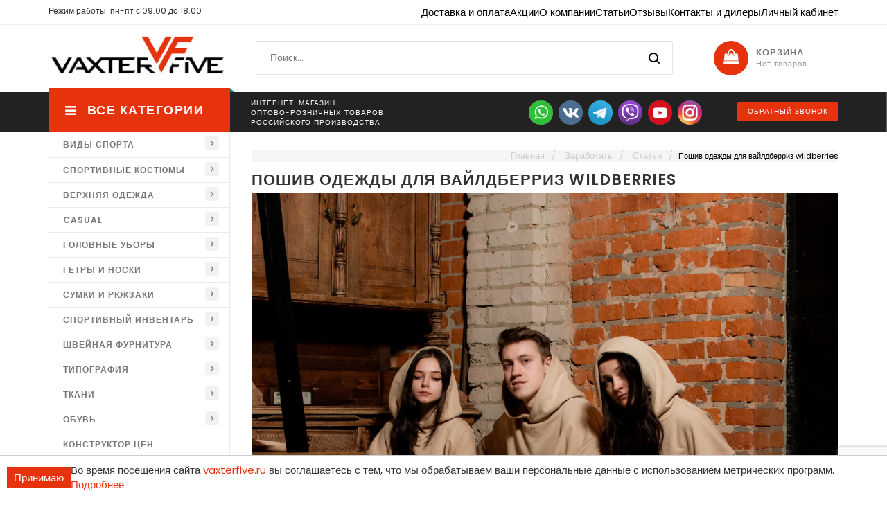

--- FILE ---
content_type: text/html; charset=UTF-8
request_url: https://vaxterfive.ru/zarabotat/stati/2poshiv-odezhdyi-dlya-vajldberriz-wildberries/
body_size: 13204
content:
<!DOCTYPE html>
<html lang="ru">
<head>
<meta http-equiv="x-ua-compatible" content="ie=edge">
<base href="https://vaxterfive.ru/" />
<title>Пошив одежды от производителя</title>
<meta name="description" content="Пошив одежды от производителя для Wildberries: спортивные костюмы, верхняя одежда и другие предметы гардероба">
<meta name="viewport" content="width=device-width, initial-scale=1, maximum-scale=1">
<link rel="icon" href="favicon.ico" type="image/x-icon" />
<!-- CSS Style -->
<link rel="stylesheet" type="text/css" href="https://maxcdn.bootstrapcdn.com/bootstrap/3.3.7/css/bootstrap.min.css">
<link rel="stylesheet" type="text/css" href="https://cdnjs.cloudflare.com/ajax/libs/font-awesome/4.7.0/css/font-awesome.css" media="all">
<link rel="stylesheet" type="text/css" href="https://cdnjs.cloudflare.com/ajax/libs/owl-carousel/1.3.3/owl.carousel.min.css">
<link rel="stylesheet" type="text/css" href="https://cdnjs.cloudflare.com/ajax/libs/owl-carousel/1.3.3/owl.theme.min.css">
<link rel="stylesheet" type="text/css" href="assets/templates/css/jquery.mobile-menu.css">
<link rel="stylesheet" type="text/css" href="assets/templates/css/style.min.css" media="all">
<link rel="stylesheet" type="text/css" href="assets/templates/css/revslider.min.css">
<!-- Google Fonts -->
<link href="https://fonts.googleapis.com/css2?family=Open+Sans:wght@400;600;700;800&family=Poppins:wght@300;400;500;600;700&display=swap" rel="stylesheet">


<!-- AstraFit.Loader -->
<!--script>
(function(d,s,id,shop,locale){  
    if(d.getElementById(id))return;
    var host="https://widget.astrafit.com",js,fjs=d.getElementsByTagName(s)[0];
    d.astrafitSettings={ host:host,shopID:shop,locale:locale};
    js=d.createElement(s);js.id=id;js.async=true;js.src=host+"/js/loader.starter.js";
    fjs.parentNode.insertBefore(js,fjs);
}(document, "script", "astrafit-loader", 2388, "ru"));
</script-->
<!-- /AstraFit.Loader -->

<!-- Yandex.Metrika counter -->
<script type="text/javascript">
  // Функция для загрузки скрипта Yandex.Metrika
  function loadYandexMetrika() {
    (function(m, e, t, r, i, k, a) {
      m[i] = m[i] || function() {
        (m[i].a = m[i].a || []).push(arguments);
      };
      m[i].l = 1 * new Date();
      for (var j = 0; j < document.scripts.length; j++) {
        if (document.scripts[j].src === r) {
          return;
        }
      }
      k = e.createElement(t);
      a = e.getElementsByTagName(t)[0];
      k.async = 1;
      k.src = r;
      a.parentNode.insertBefore(k, a);
    })(window, document, "script", "https://mc.yandex.ru/metrika/tag.js", "ym");

    ym(56931637, "init", {
      clickmap: true,
      trackLinks: true,
      accurateTrackBounce: true,
      webvisor: true,
      ecommerce: "dataLayer"
    });
  }

  // Функция для отслеживания активности пользователя
  let userActive = false;

  // События, при которых будет происходить запуск Yandex.Metrika
  function onUserAction() {
    if (!userActive) {
      userActive = true;
      loadYandexMetrika();
    }
  }

  // Отслеживание событий движения курсора и скроллинга
  window.addEventListener('mousemove', onUserAction);
  window.addEventListener('scroll', onUserAction);
</script>

<noscript>
  <div><img src="https://mc.yandex.ru/watch/56931637" style="position:absolute; left:-9999px;" alt="" /></div>
</noscript>

<!-- /Yandex.Metrika counter -->



<script type="text/javascript">eShopLogisticConfig = {"actionUrl":"\/assets\/components\/eshoplogistic\/action.php","assetsUrl":"\/assets\/components\/eshoplogistic\/","payment_on":"0","currency":"\u0440.","pvz_select":"\u0412\u044b\u0431\u0440\u0430\u0442\u044c \u043f\u0443\u043d\u043a\u0442 \u0441\u0430\u043c\u043e\u0432\u044b\u0432\u043e\u0437\u0430","pvz_change":"\u0418\u0437\u043c\u0435\u043d\u0438\u0442\u044c \u043f\u0443\u043d\u043a\u0442 \u0441\u0430\u043c\u043e\u0432\u044b\u0432\u043e\u0437\u0430","price":"\u0421\u0442\u043e\u0438\u043c\u043e\u0441\u0442\u044c","time":"\u0421\u0440\u043e\u043a"};</script>
<link rel="stylesheet" href="/assets/components/eshoplogistic/css/web/custom.css?v=0.1.2" type="text/css" />
<link rel="stylesheet" href="/assets/components/msearch2/css/web/default.css" type="text/css" />

	<script type="text/javascript">
		if (typeof mse2Config == "undefined") {mse2Config = {"cssUrl":"\/assets\/components\/msearch2\/css\/web\/","jsUrl":"\/assets\/components\/msearch2\/js\/web\/","actionUrl":"\/assets\/components\/msearch2\/action.php"};}
		if (typeof mse2FormConfig == "undefined") {mse2FormConfig = {};}
		mse2FormConfig["2cc375343e7e34e0988913524d78c1514c7be4e3"] = {"autocomplete":"results","queryVar":"query","minQuery":3,"pageId":3741};
	</script>
<link rel="stylesheet" href="/assets/components/minishop2/css/web/default.css?v=888c7ca881" type="text/css" />
<link rel="stylesheet" href="/assets/components/minishop2/css/web/lib/jquery.jgrowl.min.css" type="text/css" />
<script>miniShop2Config = {"close_all_message":"\u0437\u0430\u043a\u0440\u044b\u0442\u044c \u0432\u0441\u0435","cssUrl":"\/assets\/components\/minishop2\/css\/web\/","jsUrl":"\/assets\/components\/minishop2\/js\/web\/","actionUrl":"\/assets\/components\/minishop2\/action.php","ctx":"web","price_format":[2,"."," "],"price_format_no_zeros":true,"weight_format":[3,"."," "],"weight_format_no_zeros":true};</script>

	<script type="text/javascript">
		if (typeof mse2Config == "undefined") {mse2Config = {"cssUrl":"\/assets\/components\/msearch2\/css\/web\/","jsUrl":"\/assets\/components\/msearch2\/js\/web\/","actionUrl":"\/assets\/components\/msearch2\/action.php"};}
		if (typeof mse2FormConfig == "undefined") {mse2FormConfig = {};}
		mse2FormConfig["d43cc1492296d4c4ab931b669dcaa038e74093de"] = {"autocomplete":"results","queryVar":"query","minQuery":3,"pageId":11797};
	</script>
<link rel="stylesheet" href="/assets/components/ajaxform/css/default.css" type="text/css" />
<script src="https://www.google.com/recaptcha/api.js?onload=ReCaptchaCallbackV3&render=6LcNAwskAAAAADhmW-kxMB-SzQs8LJZdUMzMPaZX" async></script>
</head>
<body class="cms-index-index cms-home-page">
<div id="page"> 
<header>
    <div class="header-container">
      <div class="container">
        <div class="row"> 
          <div class="col-xs-12 col-sm-12 col-md-3 col-lg-3 pull-left">
            <div class="block-language-wrapper">
                Режим работы: пн-пт с 09.00 до 18.00
            </div>
          </div>
           
          <div class="col-xs-12 col-sm-12 col-md-9 col-lg-9 hidden-xs">
            <div class="menu-top">
           
                <ul class="test">
                    <li><a href="dostavka-i-oplata/">Доставка и оплата</a></li>
                    <li><a href="akczii/">Акции</a></li>
                    <li><a href="o-nas/">О компании</a></li>
                    <li><a href="zarabotat/stati/">Статьи</a>
                        <!--a class="menu-caret" href="zarabotat/stati/">Статьи</a>
                        <ul class="test">
                          <li><a href="zarabotat/investiczii/">Инвестиции</a></li>
                          <li><a href="zarabotat/svoj-brend/">Свой бренд</a></li>
                          <li><a href="zarabotat/marketplace/">Marketplace</a></li>
                        </ul-->
                    </li>
                    <li><a href="otzyivyi/">Отзывы</a></li>
                    <li><a href="kontaktyi/">Контакты и дилеры</a></li>
                    <li><a href="lichnyij-kabinet/">Личный кабинет</a></li>
                </ul>


            </div>
          </div>
        
          
        </div>
      </div>
    </div>
    
    <div class="container">
      <div class="row">
          
        <div class="col-lg-3 col-md-3 col-sm-3 col-xs-12 logo-block"> 
          <div class="logo"> 
              <a href="/">
                  <img alt="Логотип" src="assets/templates/images/logo.png"> 
              </a> 
          </div>
        </div>
        
        <div class="col-lg-7 col-md-6 col-sm-5 col-xs-3 hidden-xs category-search-form">
          <div class="search-box">
            <form data-key="2cc375343e7e34e0988913524d78c1514c7be4e3" action="poisk/" method="get" class="msearch2" id="mse2_form">
    <input type="text" name="query" id="search" class="search searchbox" placeholder="Поиск..." value=""  />
    <button type="submit" class="search-btn-bg"></button>
</form>

          </div>
        </div>
       
        <div class="col-lg-2 col-md-4 col-sm-4 col-xs-12 card_wishlist_area">
          <div class="mm-toggle-wrap">
            <div class="mm-toggle"><i class="fa fa-align-justify"></i><span class="mm-label">Меню</span> </div>
          </div>
          <div class="top-cart-contain" id="top-cart-contain"> 
            <div class="msMiniCart" id="msMiniCart">
    <div class="empty mini-cart">
        <!-- <div data-toggle="dropdown" data-hover="dropdown" class="basket dropdown-toggle">  -->
        <div data-hover="dropdown" class="basket dropdown-toggle"> 
            <a href="cart/">
                <span class="price hidden-xs">Корзина</span> 
                <span class="cart_count hidden-xs">Нет товаров</span> 
            </a> 
        </div>
    </div>
    
    <div class="not_empty mini-cart">
        <div data-hover="dropdown" class="basket dropdown-toggle"> 
            <a href="cart/">
                <span class="price hidden-xs">Корзина (<span class="ms2_total_count">0</span>)</span> 
                <span class="cart_count hidden-xs">Сумма (<span class="ms2_total_cost">0</span>)</span> 
            </a> 
        </div>
    </div>
</div>
          </div>
        </div>
        
      </div>
    </div>
    
    <nav class="hidden-xs">
      <div class="nav-container">
        <div class="col-md-3 col-xs-12 col-sm-4">
          <div class="mega-container visible-lg visible-md visible-sm">
            <div class="navleft-container">
              <div class="mega-menu-title" id="mega-menu-title">
                <h3><i class="fa fa-navicon"></i> Все категории</h3>
              </div>
              <div class="mega-menu-category" id="mega-menu-category" >
                <ul class="nav"><li class="parent">
    <a href="katalog/igrovaya-forma/">Виды спорта</a>
    <div class="wrap-popup">
      <div class="popup">
            <ul class="nav"><li class="parent">
    <a href="katalog/igrovaya-forma/futbol/">Игровая форма</a>
    <div class="wrap-popup">
      <div class="popup">
            <ul class="nav"><li><a href="katalog/igrovaya-forma/futbol/prima/">Prima</a></li><li><a href="katalog/igrovaya-forma/futbol/line/">Line</a></li><li><a href="katalog/igrovaya-forma/futbol/round/">Round</a></li><li><a href="katalog/igrovaya-forma/futbol/order/">Order</a></li><li><a href="katalog/igrovaya-forma/futbol/serdito/">VF-Lite</a></li><li><a href="katalog/igrovaya-forma/futbol/niktai/">Niktai</a></li><li><a href="katalog/igrovaya-forma/futbol/country/">Country</a></li><li><a href="katalog/igrovaya-forma/futbol/digma/">Digma</a></li><li><a href="katalog/igrovaya-forma/futbol/spike/">Spike</a></li><li><a href="katalog/igrovaya-forma/futbol/vaxter/">Vaxter</a></li><li><a href="katalog/igrovaya-forma/futbol/bee-2/">Bee-2</a></li><li><a href="katalog/igrovaya-forma/futbol/bold/">Bold</a></li><li><a href="katalog/igrovaya-forma/futbol/drop/">Drop</a></li><li><a href="katalog/igrovaya-forma/futbol/diamond/">Diamond</a></li><li><a href="katalog/igrovaya-forma/futbol/ekipirovka-vratarya/">Экипировка вратаря</a></li></ul>
      </div>
    </div>
</li><li class="parent">
    <a href="katalog/igrovaya-forma/basketbolnaya-forma/">Баскетбольная форма</a>
    <div class="wrap-popup">
      <div class="popup">
            <ul class="nav"><li><a href="katalog/igrovaya-forma/basketbolnaya-forma/muzhskaya-forma/">Мужская форма</a></li><li><a href="katalog/igrovaya-forma/basketbolnaya-forma/zhenskaya-forma/">Женская форма</a></li></ul>
      </div>
    </div>
</li><li class="parent">
    <a href="katalog/igrovaya-forma/fitnes-i-joga/">Фитнес и йога</a>
    <div class="wrap-popup">
      <div class="popup">
            <ul class="nav"><li><a href="katalog/igrovaya-forma/fitnes-i-joga/legginsyi-mma/">Лосиины</a></li><li><a href="katalog/igrovaya-forma/fitnes-i-joga/rashgardyi-mma/">Рашгарды</a></li><li><a href="katalog/igrovaya-forma/fitnes-i-joga/majki-i-topyi/">Майки и топы</a></li></ul>
      </div>
    </div>
</li><li><a href="katalog/igrovaya-forma/volejbolnaya-forma/">Волейбольная форма</a></li><li><a href="katalog/igrovaya-forma/karate/">Карате</a></li><li><a href="katalog/igrovaya-forma/mma/">MMA</a></li><li><a href="katalog/igrovaya-forma/tennis/">Теннис</a></li><li><a href="katalog/igrovaya-forma/boks/">Бокс</a></li><li><a href="katalog/igrovaya-forma/borba/">Борьба</a></li><li><a href="katalog/igrovaya-forma/xokkejnaya-forma/">Хоккейная форма</a></li><li><a href="katalog/igrovaya-forma/motokross/">Мотокросс</a></li><li><a href="katalog/igrovaya-forma/pejntbol/">Пейнтбол</a></li><li><a href="katalog/igrovaya-forma/sambo/">Самбо</a></li><li><a href="katalog/igrovaya-forma/greblya/">Гребля</a></li><li><a href="katalog/igrovaya-forma/amerikanskij-futbol/">Американский футбол</a></li><li><a href="katalog/igrovaya-forma/girevoj-sport/">Гиревой спорт</a></li></ul>
      </div>
    </div>
</li><li class="parent">
    <a href="katalog/sportivnyie-kostyumyi/">Спортивные костюмы</a>
    <div class="wrap-popup">
      <div class="popup">
            <ul class="nav"><li><a href="katalog/sportivnyie-kostyumyi/paradnyie-kostyumyi/">Парадные костюмы</a></li><li><a href="katalog/sportivnyie-kostyumyi/vetrozashhitnyie-kostyumyi/">Ветрозащитные костюмы</a></li><li><a href="katalog/sportivnyie-kostyumyi/trenirovochnyie-kostyumyi/">Тренировочные костюмы</a></li><li><a href="katalog/sportivnyie-kostyumyi/zhenskie-sportivnyie-kostyumyi/">Женские спортивные костюмы</a></li><li><a href="katalog/sportivnyie-kostyumyi/muzhskie-sportivnyie-kostyumyi/">Мужские спортивные костюмы</a></li></ul>
      </div>
    </div>
</li><li class="parent">
    <a href="katalog/verxnyaya-odezhda/">Верхняя одежда</a>
    <div class="wrap-popup">
      <div class="popup">
            <ul class="nav"><li><a href="katalog/verxnyaya-odezhda/zhiletki/">Жилетки</a></li><li><a href="katalog/verxnyaya-odezhda/anoraki/">Анораки</a></li><li><a href="katalog/verxnyaya-odezhda/kurtki/">Куртки женские</a></li><li><a href="katalog/verxnyaya-odezhda/kurtki-muzhskie/">Куртки мужские</a></li></ul>
      </div>
    </div>
</li><li class="parent">
    <a href="katalog/casual/">Casual</a>
    <div class="wrap-popup">
      <div class="popup">
            <ul class="nav"><li><a href="katalog/casual/shortyi/">Шорты женские</a></li><li><a href="katalog/casual/kostyumyi/">Костюмы</a></li><li class="parent">
    <a href="katalog/casual/futbolki/">Футболки и поло</a>
    <div class="wrap-popup">
      <div class="popup">
            <ul class="nav"><li><a href="katalog/casual/futbolki/longslivyi/">Лонгсливы</a></li><li><a href="katalog/casual/futbolki/polo/">Поло</a></li><li><a href="katalog/casual/futbolki/zhenskie-futbolki/">Женские футболки</a></li><li><a href="katalog/casual/futbolki/muzhskie-futbolki/">Мужские футболки</a></li></ul>
      </div>
    </div>
</li><li><a href="katalog/casual/xudi/">Худи женские</a></li><li><a href="katalog/casual/shtanyi/">Штаны женские</a></li><li><a href="katalog/casual/svitshotyi/">Свитшоты женские</a></li><li><a href="katalog/casual/rowan.style/">Худи мужские</a></li><li><a href="katalog/casual/olimpijki-i-koftyi/">Олимпийки и кофты</a></li><li><a href="katalog/casual/shkolnaya-forma/">Школьная форма</a></li><li><a href="katalog/casual/dzhinsyi/">Джинсы</a></li><li><a href="katalog/casual/platya/">Платья</a></li><li><a href="katalog/casual/yubki/">Юбки</a></li><li><a href="katalog/casual/natelnoe-bele/">Нательное белье</a></li><li><a href="katalog/casual/shortyi-muzhskie/">Шорты мужские</a></li><li><a href="katalog/casual/shtanyi-muzhskie/">Штаны мужские</a></li><li><a href="katalog/casual/svitshotyi-muzhskie/">Свитшоты мужские</a></li></ul>
      </div>
    </div>
</li><li class="parent">
    <a href="katalog/golovnyie-uboryi/">Головные уборы</a>
    <div class="wrap-popup">
      <div class="popup">
            <ul class="nav"><li><a href="katalog/golovnyie-uboryi/panamyi/">Панамы</a></li><li><a href="katalog/golovnyie-uboryi/besjbolki/">Бейсболки</a></li><li><a href="katalog/golovnyie-uboryi/shapki/">Шапки</a></li><li><a href="katalog/golovnyie-uboryi/povyazki/">Повязки</a></li></ul>
      </div>
    </div>
</li><li class="parent">
    <a href="katalog/getryi-i-noski/">Гетры и носки</a>
    <div class="wrap-popup">
      <div class="popup">
            <ul class="nav"><li><a href="katalog/getryi-i-noski/getryi/">Гетры</a></li><li><a href="katalog/getryi-i-noski/noski/">Носки</a></li></ul>
      </div>
    </div>
</li><li class="parent">
    <a href="katalog/sumki-i-ryukzaki/">Сумки и рюкзаки</a>
    <div class="wrap-popup">
      <div class="popup">
            <ul class="nav"><li><a href="katalog/sumki-i-ryukzaki/sumki/">Сумки и баулы</a></li><li><a href="katalog/sumki-i-ryukzaki/meshki-dlya-obuvi/">Мешки для обуви</a></li><li><a href="katalog/sumki-i-ryukzaki/ryukzaki/">Рюкзаки</a></li></ul>
      </div>
    </div>
</li><li class="parent">
    <a href="katalog/sportivnyij-inventar/">Спортивный инвентарь</a>
    <div class="wrap-popup">
      <div class="popup">
            <ul class="nav"><li><a href="katalog/sportivnyij-inventar/lyizhi/">Лыжи</a></li><li><a href="katalog/sportivnyij-inventar/myachi/">Мячи</a></li><li><a href="katalog/sportivnyij-inventar/manishki/">Манишки</a></li><li><a href="katalog/sportivnyij-inventar/inventar/">Инвентарь</a></li><li><a href="katalog/sportivnyij-inventar/xokkej/">Хоккей</a></li><li><a href="katalog/sportivnyij-inventar/legkaya-atletika/">Легкая атлетика</a></li><li><a href="katalog/sportivnyij-inventar/tennis/">Теннис</a></li><li><a href="katalog/sportivnyij-inventar/volejbol/">Волейбол</a></li><li><a href="katalog/sportivnyij-inventar/universalnoe/">Универсальное</a></li><li><a href="katalog/sportivnyij-inventar/perchatki/">Перчатки</a></li></ul>
      </div>
    </div>
</li><li class="parent">
    <a href="katalog/furnitura/">Швейная фурнитура</a>
    <div class="wrap-popup">
      <div class="popup">
            <ul class="nav"><li><a href="katalog/furnitura/lyuversyi/">Люверсы</a></li><li><a href="katalog/furnitura/igolki/">Иголки</a></li><li><a href="katalog/furnitura/molnii/">Молнии</a></li><li><a href="katalog/furnitura/nitki/">Нитки</a></li><li><a href="katalog/furnitura/rezinki/">Резинки</a></li><li><a href="katalog/furnitura/shnurki-i-shnuryi/">Шнурки и шнуры</a></li></ul>
      </div>
    </div>
</li><li class="parent">
    <a href="katalog/tipografiya/">Типография</a>
    <div class="wrap-popup">
      <div class="popup">
            <ul class="nav"><li><a href="katalog/tipografiya/dtf-pechat/">DTF - печать</a></li><li><a href="katalog/tipografiya/vyishivka/">Вышивка</a></li><li><a href="katalog/tipografiya/sublimaczionnaya-pechat/">Сублимационная печать</a></li><li><a href="katalog/tipografiya/shelkografiya/">Шелкография</a></li></ul>
      </div>
    </div>
</li><li class="parent">
    <a href="katalog/otrez-tkanej/">Ткани</a>
    <div class="wrap-popup">
      <div class="popup">
            <ul class="nav"><li><a href="katalog/otrez-tkanej/tkani-dlya-pechati/">Ткани для печати</a></li><li><a href="katalog/otrez-tkanej/trikotazh/">Трикотаж</a></li><li><a href="katalog/otrez-tkanej/matrasnyij-tik/">Матрасный тик</a></li><li><a href="katalog/otrez-tkanej/ogneupornaya-propitka-op/">Огнеупорная пропитка - ОП</a></li><li><a href="katalog/otrez-tkanej/vodoottalkivayushhaya-propitka-vo/">Водоотталкивающая пропитка - ВО</a></li><li><a href="katalog/otrez-tkanej/svetoprochnaya-kombinirovannaya-povyishennoj-vodoupornosti-skpv/">Светопрочная комбинированная повышенной водоупорности - СКПВ</a></li><li><a href="katalog/otrez-tkanej/tkani-dlya-speczodezhdyi/">Ткани для спецодежды</a></li><li><a href="katalog/otrez-tkanej/tkan-dlya-kimono/">Ткань для КИМОНО</a></li><li><a href="katalog/otrez-tkanej/podkladochnyie-tkani/">Подкладочные ткани</a></li><li><a href="katalog/otrez-tkanej/flazhnaya-tkan/">Флажная ткань</a></li></ul>
      </div>
    </div>
</li><li class="parent">
    <a href="katalog/obuv/">Обувь</a>
    <div class="wrap-popup">
      <div class="popup">
            <ul class="nav"><li><a href="katalog/obuv/borczovki/">Борцовки</a></li><li><a href="katalog/obuv/sambovki/">Самбовки</a></li><li><a href="katalog/obuv/slanczyi/">Сланцы</a></li><li><a href="katalog/obuv/butsyi/">Бутсы</a></li></ul>
      </div>
    </div>
</li><li><a href="/constructor/">Конструктор Цен</a></li></ul>
              </div>
            </div>
          </div>
        </div>
        <!-- features box -->
        <div class="our-features-box hidden-xs">
          <div class="features-block">
            <div class="col-lg-7 col-md-9 col-xs-12 col-sm-8 offer-block">
                <div class="row">
                    <div class="col-lg-6 col-md-6 col-sm-9">
                      <div class="feature-box first">
                        <div class="content">
                            <h3 style="margin-top: -12px;font-size: 10px;line-height: 14px;">
                                ИНТЕРНЕТ-МАГАЗИН<br>
                                ОПТОВО-РОЗНИЧНЫХ ТОВАРОВ<br>
                                РОССИЙСКОГО ПРОИЗВОДСТВА
                            </h3>
                        </div>
                      </div>
                    </div>
                    <div class="col-lg-6 col-md-6 col-sm-5 socseti text-right">
                        <a href="https://wa.me/79004743000" target="_blank" title="Whatsapp" class=""><img src="assets/templates/images/whats.png" alt="Whatsapp"></a>
                        <a href="https://vk.me/-30960566" target="_blank" title="Vk" class=""><img src="assets/templates/images/vk.jpg" alt="VK"></a>
                        <a href="https://t.me/vaxterfivebot" target="_blank" title="Telegram" class=""><img src="assets/templates/images/teleg.png" alt="Telegram"></a>
                        <a href="viber://pa?chatURI=vaxterfiveru" target="_blank" title="Viber" class=""><img src="assets/templates/images/viber.png" alt="Viber"></a>
                        <a href="https://www.youtube.com/channel/UCpZnYareonoBoZyaPGis6bQ" target="_blank" title="Youtube" class=""><img src="assets/templates/images/yout.png" alt="Youtube"></a>
                        <a href="https://www.instagram.com/vaxterfive/" target="_blank" title="Instagram" class=""><img src="assets/templates/images/inst.jpeg" alt="Instagram"></a>

                        <!--a href="https://wa.me/79004743000" target="_blank" title="Messenger" class=""><img src="assets/templates/images/mes.jpg" alt="Messenger"></a-->
                        
                    </div>
                </div>
              <!--<span class="separator">/</span>
              <div class="feature-box">
                <div class="content">
                  <h3><a href="mailto:zakaz@vaxterfive.ru">zakaz@vaxterfive.ru</a></h3>
                </div>
              </div>
              <span class="separator">/</span>
              <div class="feature-box last">
                <div class="content">
                  <h3><a href="tel:+79004743000">+7 (900) 474-30-00</a></h3>
                </div>
              </div>-->
              
                          </div>

            <div class="col-lg-2 col-md-1 col-sm-2 hidden-sm hidden-md">
                <button type="button" class="offer-label" data-toggle="modal" data-target="#exampleModal">Обратный звонок</button>
            </div>
               
          </div>
        </div>
      </div>
    </nav>
</header>
<div class="main-container col2-left-layout">
  <div class="container">
    <div class="row">
    <div class="col-md-9 col-sm-8 col-xs-12 col-sm-push-4 col-md-push-3">
        <div class="breadcrumbs">
    <ul class="breadcrumb" itemscope itemtype="http://schema.org/BreadcrumbList"><li itemprop="itemListElement" itemscope itemtype="http://schema.org/ListItem"><a href="/" itemprop="item"><span itemprop="name">Главная</span></a><meta itemprop="position" content="1"></li><li itemprop="itemListElement" itemscope itemtype="http://schema.org/ListItem"><a href="zarabotat/" itemprop="item"><span itemprop="name">Заработать</span></a><meta itemprop="position" content="2"></li><li itemprop="itemListElement" itemscope itemtype="http://schema.org/ListItem"><a href="zarabotat/stati/" itemprop="item"><span itemprop="name">Статьи</span></a><meta itemprop="position" content="3"></li><li itemprop="itemListElement" itemscope itemtype="http://schema.org/ListItem"><a href="zarabotat/stati/2poshiv-odezhdyi-dlya-vajldberriz-wildberries/" style="pointer-events:none;color: #feb600;" itemprop="item"><strong itemprop="name">Пошив одежды для вайлдберриз wildberries</strong></a><meta itemprop="position" content="4"></li></ul>
</div>
        <article class="col-main">
          <div class="page-title">
              <h1>Пошив одежды для вайлдберриз wildberries</h1>
          </div>
			<img src="-L-AhFO-uoE.jpg" style="width: 100%; margin-bottom: 20px;">
			    
            <p>В список самых востребованных товаров, реализуемых через маркетплейс Wildberries, входит одежда. Наша организация осуществляет <strong>пошив одежды от производителя. </strong>Со своей стороны мы гарантируем:</p>
<ol>
<li>Высокое качество;</li>
<li>Оперативное выполнение заказов;</li>
<li>Адекватные расценки.</li>
</ol>
<p><strong>Пошив одежды напрямую от производителя на выгодных условиях </strong></p>
<p>Если вы заинтересованы в процветании вашего бизнеса, приглашаем вас заключить договор. Закупая одежду напрямую у производителя, вы получите реальную выгоду. Это отличный способ избежать переплат, привлечь большое количество покупателей.</p>
<p>Пошив одежды осуществляется на современном оборудовании, поэтому ее качество не вызывает никаких нареканий. У нас можно заказать:</p>
<ol>
<li>Спортивные костюмы;</li>
<li>Верхнюю одежду;</li>
<li>Головные уборы.</li>
</ol>
<p>Перечисленные позиции пользуются высоким спросом на Wildberries.</p>
<p>Категория «верхняя одежда» довольно обширная, в нее входят куртки, анораки, жилетки. Перечисленные вещи обладают стильным дизайном, который отвечает модным тенденциям.</p>
<p>В категории «Спортивные костюмы» представлены парадные, ветрозащитные, тренировочные костюмы. Заниматься спортом в такой одежде одно удовольствие. Тренировки получаются продуктивными. Спортивные костюмы на Вайлдбериз приобретают люди, ведущие активный образ жизни. Это идеальная одежда для тех, кто не привык сидеть на месте.</p>
<p>Из головных уборов предлагаются панамы, бейсболки, шапки. Ассортимент у нас внушительный, он сможет удовлетворить самого взыскательного бизнесмена и покупателя. На Вайлдберрисе также продаются леггинсы, рашгарды, майки и топы, велосипедки.</p>
<p>В тренде одежда в стиле «Кэжуал»: шорты, костюмы, худи, штаны, футболки и поло. А еще свитшоты, кофты, стильная форма.</p>
<p>Весь ассортимент одежды, которую мы шьем, перечислить сложно. Это вещи не только для взрослых, но и для детей. Профессиональный пошив мужской, женской и детской одежды гарантирует ее долгую носку. Мы шьем устойчивые к износу вещи. Используем для этого долговечные ткани, которые не выгорают после многочисленных стирок. Все вещи сохраняют исходную яркость. Их приобретают как для личного гардероба, так и на подарки.</p>
<p>Качественная одежда доступна по стоимости, если закупать ее непосредственно у производителя. Воспользуйтесь выгодным предложением, чтобы сделать бизнес прибыльным.   </p>
<!-- Пагинация -->
<div class="toolbar text-center" id="mse2_pagination" style="margin-top:15px;">
    
</div>


        </article>
      </div>
    </div>
  </div>
</div>
  <footer class="footer">
    <div class="footer-middle">
      <div class="container">
        <div class="row">
          <div class="col-md-3 col-sm-6 hidden-xs">
            <div class="footer-column pull-left">
              <h4>Меню</h4>
                <ul class="links"><li><a href="o-nas/">О компании</a></li><li><a href="kontaktyi/">Контакты и дилеры</a></li><li><a href="lichnyij-kabinet/">Личный кабинет</a></li><li><a href="dostavka-i-oplata/">Доставка и оплата</a></li><li><a href="akczii/">Акции</a></li><li><a href="otzyivyi/">Отзывы</a></li><li><a href="politika-obrabotki-personalnyix-dannyix/">Политика обработки персональных данных</a></li><li><a href="soglasie-na-obrabotku-personalnyix-dannyix/">Согласие на обработку персональных данных</a></li><li><a href="soglasie-na-reklamu/">Согласие на рекламу</a></li></ul>
            </div>
          </div>
          <div class="col-md-6 col-sm-12 hidden-sm hidden-xs">
              <div class="row category-footer">
                <h4>Категории товаров</h4>
                <div class="col-sm-6">
                  <ul class="links pull-left">
                    <li><a href="katalog/sportivnyie-kostyumyi/">Спортивные костюмы</a></li><li><a href="katalog/casual/">Casual</a></li><li><a href="katalog/getryi-i-noski/">Гетры и носки</a></li><li><a href="katalog/sportivnyij-inventar/">Спортивный инвентарь</a></li><li><a href="katalog/furnitura/">Швейная фурнитура</a></li><li><a href="katalog/obuv/">Обувь</a></li>
                  </ul>
                </div>
                
                <div class="col-sm-6">
                  <ul class="links pull-right">
                    <li><a href="katalog/igrovaya-forma/">Виды спорта</a></li><li><a href="katalog/verxnyaya-odezhda/">Верхняя одежда</a></li><li><a href="katalog/golovnyie-uboryi/">Головные уборы</a></li><li><a href="katalog/sumki-i-ryukzaki/">Сумки и рюкзаки</a></li><li><a href="katalog/tipografiya/">Типография</a></li><li><a href="katalog/otrez-tkanej/">Ткани</a></li>
                  </ul>
                </div>
                
              </div>
          </div>
          <div class="col-md-3 col-sm-6 col-xs-12">
            <h4>Связаться с нами</h4>
            <div class="contacts-info">
              <address><i class="add-icon">&nbsp;</i>г. Владимир, ул. Добросельская, д. 201</address>
              <div class="phone-footer"><i class="phone-icon">&nbsp;</i><a href="tel:+79004743000">+7 (900) 474-30-00</a></div>
              <div class="email-footer"><i class="email-icon">&nbsp;</i><a href="mailto:zakaz@vaxterfive.ru">zakaz@vaxterfive.ru</a></div>
            </div>
          </div>
        </div>
      </div>
    </div>
    
    <div class="footer-bottom">
      <div class="container">
        <div class="row" style="display: flex;flex-wrap: wrap;align-items: center; gap: 10px;">
          <div class="col-sm-3 col-xs-12 coppyright"> &copy; 2024. Все права защищены.</div>
          <div class="col-sm-4 col-xs-12" style="text-align: center;">
            <iframe src="https://yandex.ru/sprav/widget/rating-badge/98373693265?type=rating" width="150"
height="50" frameborder="0"></iframe>
          </div>
          <div class="col-sm-4 col-xs-12 company-links">
            <ul class="links socseti" style="margin-bottom:0px;">
              <!--<li>
                <a href="https://www.youtube.com/channel/UCpZnYareonoBoZyaPGis6bQ" target="_blank" title="Youtube" class=""><img src="assets/templates/images/yout.png" alt="Youtube"></a>
              </li> -->
              <li>
                <a href="https://www.instagram.com/vaxterfive/" target="_blank" title="Instagramm" class=""><img src="assets/templates/images/inst.jpeg" alt="Instagramm"></a>
              </li>
              <li>
                <a href="https://wa.me/79004743000" target="_blank" title="Whatsapp" class=""><img src="assets/templates/images/whats.png" alt="Whatsapp"></a>
              </li>
              <li>
                <a href="viber://pa?chatURI=vaxterfiveru" target="_blank" title="Viber" class=""><img src="assets/templates/images/viber.png" alt="Viber"></a>
              </li>
              <li>
                  <a href="https://vk.me/-30960566" target="_blank" title="Vk" class=""><img src="assets/templates/images/vk.jpg" alt="VK"></a>
              </li>
              <!--li>
                  <a href="https://wa.me/79004743000" target="_blank" title="Messenger" class=""><img src="assets/templates/images/mes.jpg" alt="Messenger"></a>
              </li-->
              <li>
                  <a href="https://t.me/vaxterfivebot" target="_blank" title="Telegram" class=""><img src="assets/templates/images/teleg.png" alt="Telegram"></a>
              </li>
            </ul>
          </div>
        </div>
      </div>
    </div>
  </footer>



<style>
        .cookie-notice { position: fixed; bottom: 0; left: 0; right: 0; background-color: #fff; padding: 10px; border-top: 1px solid #ccc; display: flex; justify-content: space-between; align-items: center; gap:10px;z-index:9999999; }
        .cookie-text { flex: 1; margin-right: 10px; }
        .close-button { background-color: #e6330e; color: #fff; border: none; padding: 5px 10px; cursor: pointer; }
    </style>
    <div class="cookie-notice">
    	<button class="close-button" onclick="closeCookieNotice()">Принимаю</button>
        <div class="cookie-text">Во время посещения сайта <a href="https://vaxterfive.ru/">vaxterfive.ru</a> вы соглашаетесь с тем,  что мы обрабатываем ваши персональные данные с использованием метрических программ. <a target="_blank" href="/soglasie-na-obrabotku-personalnyix-dannyix/">Подробнее</a></div>
        
    </div>
    <script>
        function closeCookieNotice() { document.querySelector('.cookie-notice').style.display = 'none'; // Устанавливаем cookie на неделю const 
        expirationDate = new Date(); 
        expirationDate.setTime(expirationDate.getTime() + 7 * 24 * 60 * 60 * 1000); 
        document.cookie = "cookieNoticeClosed=true; expires=" + expirationDate.toUTCString() + "; path=/";
    	}

        // Проверяем, было ли уведомление закрыто ранее
        if (document.cookie.includes("cookieNoticeClosed=true")) { document.querySelector('.cookie-notice').style.display = 'none';
        }
    </script>

</div>
<div id="mobile-menu">
  <ul>
    <li>
      <div class="mm-search">
        <form data-key="d43cc1492296d4c4ab931b669dcaa038e74093de" action="poisk/" method="get" name="search" id="search1">
  <div class="input-group">
    <div class="input-group-btn">
      <button type="submit" class="btn btn-default"><i class="fa fa-search"></i></button>
    </div>
    <input type="text" name="query" id="srch-term" class="form-control simple" placeholder="Поиск..." value=""  />
  </div>
</form>
      </div>
    </li>
    
    <li><a href="katalog/" onclick="$(this).siblings('span').toggleClass('open'); $(this).siblings('ul').toggle(); return false;">Все категории</a>
      <ul><li class="first"><a href="katalog/igrovaya-forma/" >Виды спорта</a><ul><li class="first"><a href="katalog/igrovaya-forma/futbol/" >Игровая форма</a><ul><li class="first"><a href="katalog/igrovaya-forma/futbol/prima/" >Prima</a></li><li><a href="katalog/igrovaya-forma/futbol/line/" >Line</a></li><li><a href="katalog/igrovaya-forma/futbol/round/" >Round</a></li><li><a href="katalog/igrovaya-forma/futbol/order/" >Order</a></li><li><a href="katalog/igrovaya-forma/futbol/serdito/" >VF-Lite</a></li><li><a href="katalog/igrovaya-forma/futbol/niktai/" >Niktai</a></li><li><a href="katalog/igrovaya-forma/futbol/country/" >Country</a></li><li><a href="katalog/igrovaya-forma/futbol/digma/" >Digma</a></li><li><a href="katalog/igrovaya-forma/futbol/spike/" >Spike</a></li><li><a href="katalog/igrovaya-forma/futbol/vaxter/" >Vaxter</a></li><li><a href="katalog/igrovaya-forma/futbol/bee-2/" >Bee-2</a></li><li><a href="katalog/igrovaya-forma/futbol/bold/" >Bold</a></li><li><a href="katalog/igrovaya-forma/futbol/drop/" >Drop</a></li><li><a href="katalog/igrovaya-forma/futbol/diamond/" >Diamond</a></li><li class="last"><a href="katalog/igrovaya-forma/futbol/ekipirovka-vratarya/" >Экипировка вратаря</a></li></ul></li><li><a href="katalog/igrovaya-forma/basketbolnaya-forma/" >Баскетбольная форма</a><ul><li class="first"><a href="katalog/igrovaya-forma/basketbolnaya-forma/muzhskaya-forma/" >Мужская форма</a></li><li class="last"><a href="katalog/igrovaya-forma/basketbolnaya-forma/zhenskaya-forma/" >Женская форма</a></li></ul></li><li><a href="katalog/igrovaya-forma/fitnes-i-joga/" >Фитнес и йога</a><ul><li class="first"><a href="katalog/igrovaya-forma/fitnes-i-joga/legginsyi-mma/" >Лосиины</a></li><li><a href="katalog/igrovaya-forma/fitnes-i-joga/rashgardyi-mma/" >Рашгарды</a></li><li class="last"><a href="katalog/igrovaya-forma/fitnes-i-joga/majki-i-topyi/" >Майки и топы</a></li></ul></li><li><a href="katalog/igrovaya-forma/volejbolnaya-forma/" >Волейбольная форма</a></li><li><a href="katalog/igrovaya-forma/karate/" >Карате</a></li><li><a href="katalog/igrovaya-forma/mma/" >MMA</a></li><li><a href="katalog/igrovaya-forma/tennis/" >Теннис</a></li><li><a href="katalog/igrovaya-forma/boks/" >Бокс</a></li><li><a href="katalog/igrovaya-forma/borba/" >Борьба</a></li><li><a href="katalog/igrovaya-forma/xokkejnaya-forma/" >Хоккейная форма</a></li><li><a href="katalog/igrovaya-forma/motokross/" >Мотокросс</a></li><li><a href="katalog/igrovaya-forma/pejntbol/" >Пейнтбол</a></li><li><a href="katalog/igrovaya-forma/sambo/" >Самбо</a></li><li><a href="katalog/igrovaya-forma/greblya/" >Гребля</a></li><li><a href="katalog/igrovaya-forma/amerikanskij-futbol/" >Американский футбол</a></li><li class="last"><a href="katalog/igrovaya-forma/girevoj-sport/" >Гиревой спорт</a></li></ul></li><li><a href="katalog/sportivnyie-kostyumyi/" >Спортивные костюмы</a><ul><li class="first"><a href="katalog/sportivnyie-kostyumyi/paradnyie-kostyumyi/" >Парадные костюмы</a></li><li><a href="katalog/sportivnyie-kostyumyi/vetrozashhitnyie-kostyumyi/" >Ветрозащитные костюмы</a></li><li><a href="katalog/sportivnyie-kostyumyi/trenirovochnyie-kostyumyi/" >Тренировочные костюмы</a></li><li><a href="katalog/sportivnyie-kostyumyi/zhenskie-sportivnyie-kostyumyi/" >Женские спортивные костюмы</a></li><li class="last"><a href="katalog/sportivnyie-kostyumyi/muzhskie-sportivnyie-kostyumyi/" >Мужские спортивные костюмы</a></li></ul></li><li><a href="katalog/verxnyaya-odezhda/" >Верхняя одежда</a><ul><li class="first"><a href="katalog/verxnyaya-odezhda/zhiletki/" >Жилетки</a></li><li><a href="katalog/verxnyaya-odezhda/anoraki/" >Анораки</a></li><li><a href="katalog/verxnyaya-odezhda/kurtki/" >Куртки женские</a></li><li class="last"><a href="katalog/verxnyaya-odezhda/kurtki-muzhskie/" >Куртки мужские</a></li></ul></li><li><a href="katalog/casual/" >Casual</a><ul><li class="first"><a href="katalog/casual/shortyi/" >Шорты женские</a></li><li><a href="katalog/casual/kostyumyi/" >Костюмы</a></li><li><a href="katalog/casual/futbolki/" >Футболки и поло</a><ul><li class="first"><a href="katalog/casual/futbolki/longslivyi/" >Лонгсливы</a></li><li><a href="katalog/casual/futbolki/polo/" >Поло</a></li><li><a href="katalog/casual/futbolki/zhenskie-futbolki/" >Женские футболки</a></li><li class="last"><a href="katalog/casual/futbolki/muzhskie-futbolki/" >Мужские футболки</a></li></ul></li><li><a href="katalog/casual/xudi/" >Худи женские</a></li><li><a href="katalog/casual/shtanyi/" >Штаны женские</a></li><li><a href="katalog/casual/svitshotyi/" >Свитшоты женские</a></li><li><a href="katalog/casual/rowan.style/" >Худи мужские</a></li><li><a href="katalog/casual/olimpijki-i-koftyi/" >Олимпийки и кофты</a></li><li><a href="katalog/casual/shkolnaya-forma/" >Школьная форма</a></li><li><a href="katalog/casual/dzhinsyi/" >Джинсы</a></li><li><a href="katalog/casual/platya/" >Платья</a></li><li><a href="katalog/casual/yubki/" >Юбки</a></li><li><a href="katalog/casual/natelnoe-bele/" >Нательное белье</a></li><li><a href="katalog/casual/shortyi-muzhskie/" >Шорты мужские</a></li><li><a href="katalog/casual/shtanyi-muzhskie/" >Штаны мужские</a></li><li class="last"><a href="katalog/casual/svitshotyi-muzhskie/" >Свитшоты мужские</a></li></ul></li><li><a href="katalog/golovnyie-uboryi/" >Головные уборы</a><ul><li class="first"><a href="katalog/golovnyie-uboryi/panamyi/" >Панамы</a></li><li><a href="katalog/golovnyie-uboryi/besjbolki/" >Бейсболки</a></li><li><a href="katalog/golovnyie-uboryi/shapki/" >Шапки</a></li><li class="last"><a href="katalog/golovnyie-uboryi/povyazki/" >Повязки</a></li></ul></li><li><a href="katalog/getryi-i-noski/" >Гетры и носки</a><ul><li class="first"><a href="katalog/getryi-i-noski/getryi/" >Гетры</a></li><li class="last"><a href="katalog/getryi-i-noski/noski/" >Носки</a></li></ul></li><li><a href="katalog/sumki-i-ryukzaki/" >Сумки и рюкзаки</a><ul><li class="first"><a href="katalog/sumki-i-ryukzaki/sumki/" >Сумки и баулы</a></li><li><a href="katalog/sumki-i-ryukzaki/meshki-dlya-obuvi/" >Мешки для обуви</a></li><li class="last"><a href="katalog/sumki-i-ryukzaki/ryukzaki/" >Рюкзаки</a></li></ul></li><li><a href="katalog/sportivnyij-inventar/" >Спортивный инвентарь</a><ul><li class="first"><a href="katalog/sportivnyij-inventar/lyizhi/" >Лыжи</a></li><li><a href="katalog/sportivnyij-inventar/myachi/" >Мячи</a></li><li><a href="katalog/sportivnyij-inventar/manishki/" >Манишки</a></li><li><a href="katalog/sportivnyij-inventar/inventar/" >Инвентарь</a></li><li><a href="katalog/sportivnyij-inventar/xokkej/" >Хоккей</a></li><li><a href="katalog/sportivnyij-inventar/legkaya-atletika/" >Легкая атлетика</a></li><li><a href="katalog/sportivnyij-inventar/tennis/" >Теннис</a></li><li><a href="katalog/sportivnyij-inventar/volejbol/" >Волейбол</a></li><li><a href="katalog/sportivnyij-inventar/universalnoe/" >Универсальное</a></li><li class="last"><a href="katalog/sportivnyij-inventar/perchatki/" >Перчатки</a></li></ul></li><li><a href="katalog/furnitura/" >Швейная фурнитура</a><ul><li class="first"><a href="katalog/furnitura/lyuversyi/" >Люверсы</a></li><li><a href="katalog/furnitura/igolki/" >Иголки</a></li><li><a href="katalog/furnitura/molnii/" >Молнии</a></li><li><a href="katalog/furnitura/nitki/" >Нитки</a></li><li><a href="katalog/furnitura/rezinki/" >Резинки</a></li><li class="last"><a href="katalog/furnitura/shnurki-i-shnuryi/" >Шнурки и шнуры</a></li></ul></li><li><a href="katalog/tipografiya/" >Типография</a><ul><li class="first"><a href="katalog/tipografiya/dtf-pechat/" >DTF - печать</a></li><li><a href="katalog/tipografiya/vyishivka/" >Вышивка</a></li><li><a href="katalog/tipografiya/sublimaczionnaya-pechat/" >Сублимационная печать</a></li><li class="last"><a href="katalog/tipografiya/shelkografiya/" >Шелкография</a></li></ul></li><li><a href="katalog/otrez-tkanej/" >Ткани</a><ul><li class="first"><a href="katalog/otrez-tkanej/tkani-dlya-pechati/" >Ткани для печати</a></li><li><a href="katalog/otrez-tkanej/trikotazh/" >Трикотаж</a></li><li><a href="katalog/otrez-tkanej/matrasnyij-tik/" >Матрасный тик</a></li><li><a href="katalog/otrez-tkanej/ogneupornaya-propitka-op/" >Огнеупорная пропитка - ОП</a></li><li><a href="katalog/otrez-tkanej/vodoottalkivayushhaya-propitka-vo/" >Водоотталкивающая пропитка - ВО</a></li><li><a href="katalog/otrez-tkanej/svetoprochnaya-kombinirovannaya-povyishennoj-vodoupornosti-skpv/" >Светопрочная комбинированная повышенной водоупорности - СКПВ</a></li><li><a href="katalog/otrez-tkanej/tkani-dlya-speczodezhdyi/" >Ткани для спецодежды</a></li><li><a href="katalog/otrez-tkanej/tkan-dlya-kimono/" >Ткань для КИМОНО</a></li><li><a href="katalog/otrez-tkanej/podkladochnyie-tkani/" >Подкладочные ткани</a></li><li class="last"><a href="katalog/otrez-tkanej/flazhnaya-tkan/" >Флажная ткань</a></li></ul></li><li><a href="katalog/obuv/" >Обувь</a><ul><li class="first"><a href="katalog/obuv/borczovki/" >Борцовки</a></li><li><a href="katalog/obuv/sambovki/" >Самбовки</a></li><li><a href="katalog/obuv/slanczyi/" >Сланцы</a></li><li class="last"><a href="katalog/obuv/butsyi/" >Бутсы</a></li></ul></li><li class="last"><a href="/constructor/" >Конструктор Цен</a></li></ul>
    </li>
    <li class="first"><a href="o-nas/" >О компании</a></li><li><a href="kontaktyi/" >Контакты и дилеры</a></li><li><a href="lichnyij-kabinet/" >Личный кабинет</a></li><li><a href="dostavka-i-oplata/" >Доставка и оплата</a></li><li><a href="akczii/" >Акции</a></li><li><a href="otzyivyi/" >Отзывы</a></li><li><a href="politika-obrabotki-personalnyix-dannyix/" >Политика обработки персональных данных</a></li><li><a href="soglasie-na-obrabotku-personalnyix-dannyix/" >Согласие на обработку персональных данных</a></li><li class="last"><a href="soglasie-na-reklamu/" >Согласие на рекламу</a></li>
  </ul>
</div>
<div class="modal fade" id="exampleModal" tabindex="-1" role="dialog" aria-labelledby="exampleModalLabel" aria-hidden="true">
  <div class="modal-dialog" role="document">
    <div class="modal-content text-center">
      <div class="modal-header">
        <h3 class="modal-title" id="exampleModalLabel">Заказать обратный звонок</h3>
        <button type="button" class="close" data-dismiss="modal" aria-label="Close">
          <span aria-hidden="true">&times;</span>
        </button>
      </div>
      <div class="modal-body">
        <form action="" class="email-form ajax_form" id="popup" method="post">
      <div class="form-group">
        <input type="text" class="form-control" placeholder="Имя *" name="name" required=""/>
        <span class="error_name"></span>
      </div>
      <div class="form-group">
        <input type="phone" class="form-control" placeholder="Телефон *" name="phone" required="" pattern="\d*" novalidate />
        <span class="error_phone"></span>
      </div>
      <div class="form-group">
        <textarea class="form-control" placeholder="Сообщение" name="message"></textarea>
      </div>
      <div class="form-group">
          <label>
        	<input class="check" id="checkbox" type="checkbox" checked> Я ознакомлен(-а) с <a href="dogovor-publichnoj-ofertyi/" target="_blank">Политикой конфиденциальности</a>
          </label>
      </div>
      <button class="btn button subscribe" onclick="ym(56931637, 'reachGoal', 'call'); return true;" type="submit">Отправить сообщение</button>
      <span class="error_g-recaptcha-response error"></span>
    <input type="hidden" name="g-recaptcha-response">

	<input type="hidden" name="af_action" value="c27d295aa52738d69c6a4c5ff974e2a9" />
</form>
      </div>
    </div>
  </div>
</div>

<div class="modal fade" id="buyModal" tabindex="-1" role="dialog" aria-labelledby="exampleModalLabel" aria-hidden="true">
  <div class="modal-dialog" role="document">
    <div class="modal-content text-center">
      <div class="modal-header">
        <h3 class="modal-title" id="exampleModalLabel">Хотите купить этот товар дешевле?</h3>
        <h5 class="modal-title" id="exampleModalLabel">Оставьте заявку и наш менеджер предложит Вам другую цену<br><small>*новая цена зависит от объема покупаемого товара</small></h5>
        <button type="button" class="close" data-dismiss="modal" aria-label="Close">
          <span aria-hidden="true">&times;</span>
        </button>
      </div>
      <div class="modal-body">
        <form action="" class="email-form ajax_form" id="popup" method="post">
      <div class="form-group">
        <input type="text" class="form-control" placeholder="Имя *" name="name" required=""/>
        <span class="error_name"></span>
      </div>
      <div class="form-group">
        <input type="phone" class="form-control" placeholder="Телефон *" name="phone" required="" pattern="\d*" novalidate />
        <span class="error_phone"></span>
      </div>
      <div class="form-group">
        <input type="product" class="form-control" placeholder="Товар" value="Пошив одежды для вайлдберриз wildberries" name="product" readonly="readonly"/>
      </div>
      <div class="form-group">
        <input type="count" class="form-control" placeholder="Количество *" name="count" required=""/>
        <span class="error_count"></span>
      </div>
      <div class="form-group">
          <label>
        	<input class="check" id="checkbox-2" type="checkbox" checked> Я ознакомлен(-а) с <a href="dogovor-publichnoj-ofertyi/" target="_blank">Политикой конфиденциальности</a>
          </label>
      </div>
      <button class="btn button subscribe" type="submit">Отправить сообщение</button>
      <span class="error_g-recaptcha-response error"></span>
    <input type="hidden" name="g-recaptcha-response">

	<input type="hidden" name="af_action" value="c0bfe6f31e2442ed0bcf71f9092dc3e9" />
</form>
      </div>
    </div>
  </div>
</div>





<!--script src="http://ajax.googleapis.com/ajax/libs/jquery/1.11.1/jquery.min.js"></script--> 
<script src="https://ajax.googleapis.com/ajax/libs/jquery/3.6.0/jquery.min.js"></script>
<script src="https://maxcdn.bootstrapcdn.com/bootstrap/3.3.7/js/bootstrap.min.js"></script>
<script src="https://cdnjs.cloudflare.com/ajax/libs/owl-carousel/1.3.3/owl.carousel.min.js"></script> 
<script src="assets/templates/js/revslider.js"></script> 
<script src="assets/templates/js/common.js"></script>  



<script>
$(document).ready(function() {
    setTimeout(function(){
        
        var nalichie_mod = $('#option_cnt1 label input:enabled').val();
        var nalichie = $('.count-product').attr('data-count');
        nalichie = parseFloat(nalichie);
        if ($('.count-product').attr('data-count') == '' || nalichie == 0 || nalichie_mod == 0) {
        } else {
            $('.out-of-stock').addClass('hide');
            $('.in-stock').removeClass('hide');
        }
        
        function changePodZakaz() {
            if (!$('#option_cnt1 label input:enabled').length) return;
            var nalichie_mod = +$('#option_cnt1 label input:enabled').val();
            if (nalichie_mod > 0) {
                $('.out-of-stock').addClass('hide');
                $('.in-stock').removeClass('hide');
            } else {
                $('.in-stock').addClass('hide');
                $('.out-of-stock').removeClass('hide');
            }
        }
        
        changePodZakaz();
        
        // Появление плашки "вналичии", если товар имеет модификации
        $("#option_size").change(function() {
            setTimeout(function(){
                changePodZakaz();
            }, 1);
        });
    }, 1);
});
</script>

<script>
$('.check').click(function(){
    if ($(this).is(':checked')){
        $(this).closest('form').find('[type="submit"]').prop('disabled', false);
    } else {
        $(this).closest('form').find('[type="submit"]').prop('disabled', true);
    }
});
$(document).ready(function() {
    $('.sub-menu span.expand').click(function(){
        $(this).toggleClass('open'); 
        $(this).siblings('ul').toggle();
    });
});
</script>
<script src="https://cdn.jsdelivr.net/npm/@fancyapps/ui@5.0/dist/fancybox/fancybox.umd.js"></script>
<link
  rel="stylesheet"
  href="https://cdn.jsdelivr.net/npm/@fancyapps/ui@5.0/dist/fancybox/fancybox.css"
/>
<script>
      Fancybox.bind('[data-fancybox]', {
        // Custom options
      });    
    </script>




<script src="/assets/components/eshoplogistic/js/web/eshoplogistic.js?v=0.1.2"></script>
<script src="/assets/components/msearch2/js/web/default.js"></script>

	<script type="text/javascript">
		if ($("form.msearch2").length) {
			mSearch2.Form.initialize("form.msearch2");
		}
	</script>
<script src="/assets/components/minishop2/js/web/default.js?v=888c7ca881"></script>
<script src="/assets/components/minishop2/js/web/lib/jquery.jgrowl.min.js"></script>
<script src="/assets/components/minishop2/js/web/message_settings.js"></script>
<script src="/assets/components/ajaxform/js/default.js"></script>
<script type="text/javascript">AjaxForm.initialize({"assetsUrl":"\/assets\/components\/ajaxform\/","actionUrl":"\/assets\/components\/ajaxform\/action.php","closeMessage":"\u0437\u0430\u043a\u0440\u044b\u0442\u044c \u0432\u0441\u0435","formSelector":"form.ajax_form","pageId":11797});</script>

        <script>
            var ReCaptchaCallbackV3 = function() {
                grecaptcha.ready(function() {
                    grecaptcha.reset = grecaptchaExecute;
                    grecaptcha.reset();
                });
            };
            function grecaptchaExecute() {
                grecaptcha.execute("6LcNAwskAAAAADhmW-kxMB-SzQs8LJZdUMzMPaZX", { action: "ajaxform" }).then(function(token) {
                    var fieldsToken = document.querySelectorAll("[name ='g-recaptcha-response']");
                    Array.prototype.forEach.call(fieldsToken, function(el, i){
                        el.value = token;
                    });
                });
            };
            // обновляем капчу каждую минуту
            setInterval(function() {
                grecaptcha.reset();
            }, 60000);
        </script>
    
</body>
</html>

--- FILE ---
content_type: text/html; charset=utf-8
request_url: https://www.google.com/recaptcha/api2/anchor?ar=1&k=6LcNAwskAAAAADhmW-kxMB-SzQs8LJZdUMzMPaZX&co=aHR0cHM6Ly92YXh0ZXJmaXZlLnJ1OjQ0Mw..&hl=en&v=N67nZn4AqZkNcbeMu4prBgzg&size=invisible&anchor-ms=20000&execute-ms=30000&cb=7zden2j9e4s2
body_size: 49055
content:
<!DOCTYPE HTML><html dir="ltr" lang="en"><head><meta http-equiv="Content-Type" content="text/html; charset=UTF-8">
<meta http-equiv="X-UA-Compatible" content="IE=edge">
<title>reCAPTCHA</title>
<style type="text/css">
/* cyrillic-ext */
@font-face {
  font-family: 'Roboto';
  font-style: normal;
  font-weight: 400;
  font-stretch: 100%;
  src: url(//fonts.gstatic.com/s/roboto/v48/KFO7CnqEu92Fr1ME7kSn66aGLdTylUAMa3GUBHMdazTgWw.woff2) format('woff2');
  unicode-range: U+0460-052F, U+1C80-1C8A, U+20B4, U+2DE0-2DFF, U+A640-A69F, U+FE2E-FE2F;
}
/* cyrillic */
@font-face {
  font-family: 'Roboto';
  font-style: normal;
  font-weight: 400;
  font-stretch: 100%;
  src: url(//fonts.gstatic.com/s/roboto/v48/KFO7CnqEu92Fr1ME7kSn66aGLdTylUAMa3iUBHMdazTgWw.woff2) format('woff2');
  unicode-range: U+0301, U+0400-045F, U+0490-0491, U+04B0-04B1, U+2116;
}
/* greek-ext */
@font-face {
  font-family: 'Roboto';
  font-style: normal;
  font-weight: 400;
  font-stretch: 100%;
  src: url(//fonts.gstatic.com/s/roboto/v48/KFO7CnqEu92Fr1ME7kSn66aGLdTylUAMa3CUBHMdazTgWw.woff2) format('woff2');
  unicode-range: U+1F00-1FFF;
}
/* greek */
@font-face {
  font-family: 'Roboto';
  font-style: normal;
  font-weight: 400;
  font-stretch: 100%;
  src: url(//fonts.gstatic.com/s/roboto/v48/KFO7CnqEu92Fr1ME7kSn66aGLdTylUAMa3-UBHMdazTgWw.woff2) format('woff2');
  unicode-range: U+0370-0377, U+037A-037F, U+0384-038A, U+038C, U+038E-03A1, U+03A3-03FF;
}
/* math */
@font-face {
  font-family: 'Roboto';
  font-style: normal;
  font-weight: 400;
  font-stretch: 100%;
  src: url(//fonts.gstatic.com/s/roboto/v48/KFO7CnqEu92Fr1ME7kSn66aGLdTylUAMawCUBHMdazTgWw.woff2) format('woff2');
  unicode-range: U+0302-0303, U+0305, U+0307-0308, U+0310, U+0312, U+0315, U+031A, U+0326-0327, U+032C, U+032F-0330, U+0332-0333, U+0338, U+033A, U+0346, U+034D, U+0391-03A1, U+03A3-03A9, U+03B1-03C9, U+03D1, U+03D5-03D6, U+03F0-03F1, U+03F4-03F5, U+2016-2017, U+2034-2038, U+203C, U+2040, U+2043, U+2047, U+2050, U+2057, U+205F, U+2070-2071, U+2074-208E, U+2090-209C, U+20D0-20DC, U+20E1, U+20E5-20EF, U+2100-2112, U+2114-2115, U+2117-2121, U+2123-214F, U+2190, U+2192, U+2194-21AE, U+21B0-21E5, U+21F1-21F2, U+21F4-2211, U+2213-2214, U+2216-22FF, U+2308-230B, U+2310, U+2319, U+231C-2321, U+2336-237A, U+237C, U+2395, U+239B-23B7, U+23D0, U+23DC-23E1, U+2474-2475, U+25AF, U+25B3, U+25B7, U+25BD, U+25C1, U+25CA, U+25CC, U+25FB, U+266D-266F, U+27C0-27FF, U+2900-2AFF, U+2B0E-2B11, U+2B30-2B4C, U+2BFE, U+3030, U+FF5B, U+FF5D, U+1D400-1D7FF, U+1EE00-1EEFF;
}
/* symbols */
@font-face {
  font-family: 'Roboto';
  font-style: normal;
  font-weight: 400;
  font-stretch: 100%;
  src: url(//fonts.gstatic.com/s/roboto/v48/KFO7CnqEu92Fr1ME7kSn66aGLdTylUAMaxKUBHMdazTgWw.woff2) format('woff2');
  unicode-range: U+0001-000C, U+000E-001F, U+007F-009F, U+20DD-20E0, U+20E2-20E4, U+2150-218F, U+2190, U+2192, U+2194-2199, U+21AF, U+21E6-21F0, U+21F3, U+2218-2219, U+2299, U+22C4-22C6, U+2300-243F, U+2440-244A, U+2460-24FF, U+25A0-27BF, U+2800-28FF, U+2921-2922, U+2981, U+29BF, U+29EB, U+2B00-2BFF, U+4DC0-4DFF, U+FFF9-FFFB, U+10140-1018E, U+10190-1019C, U+101A0, U+101D0-101FD, U+102E0-102FB, U+10E60-10E7E, U+1D2C0-1D2D3, U+1D2E0-1D37F, U+1F000-1F0FF, U+1F100-1F1AD, U+1F1E6-1F1FF, U+1F30D-1F30F, U+1F315, U+1F31C, U+1F31E, U+1F320-1F32C, U+1F336, U+1F378, U+1F37D, U+1F382, U+1F393-1F39F, U+1F3A7-1F3A8, U+1F3AC-1F3AF, U+1F3C2, U+1F3C4-1F3C6, U+1F3CA-1F3CE, U+1F3D4-1F3E0, U+1F3ED, U+1F3F1-1F3F3, U+1F3F5-1F3F7, U+1F408, U+1F415, U+1F41F, U+1F426, U+1F43F, U+1F441-1F442, U+1F444, U+1F446-1F449, U+1F44C-1F44E, U+1F453, U+1F46A, U+1F47D, U+1F4A3, U+1F4B0, U+1F4B3, U+1F4B9, U+1F4BB, U+1F4BF, U+1F4C8-1F4CB, U+1F4D6, U+1F4DA, U+1F4DF, U+1F4E3-1F4E6, U+1F4EA-1F4ED, U+1F4F7, U+1F4F9-1F4FB, U+1F4FD-1F4FE, U+1F503, U+1F507-1F50B, U+1F50D, U+1F512-1F513, U+1F53E-1F54A, U+1F54F-1F5FA, U+1F610, U+1F650-1F67F, U+1F687, U+1F68D, U+1F691, U+1F694, U+1F698, U+1F6AD, U+1F6B2, U+1F6B9-1F6BA, U+1F6BC, U+1F6C6-1F6CF, U+1F6D3-1F6D7, U+1F6E0-1F6EA, U+1F6F0-1F6F3, U+1F6F7-1F6FC, U+1F700-1F7FF, U+1F800-1F80B, U+1F810-1F847, U+1F850-1F859, U+1F860-1F887, U+1F890-1F8AD, U+1F8B0-1F8BB, U+1F8C0-1F8C1, U+1F900-1F90B, U+1F93B, U+1F946, U+1F984, U+1F996, U+1F9E9, U+1FA00-1FA6F, U+1FA70-1FA7C, U+1FA80-1FA89, U+1FA8F-1FAC6, U+1FACE-1FADC, U+1FADF-1FAE9, U+1FAF0-1FAF8, U+1FB00-1FBFF;
}
/* vietnamese */
@font-face {
  font-family: 'Roboto';
  font-style: normal;
  font-weight: 400;
  font-stretch: 100%;
  src: url(//fonts.gstatic.com/s/roboto/v48/KFO7CnqEu92Fr1ME7kSn66aGLdTylUAMa3OUBHMdazTgWw.woff2) format('woff2');
  unicode-range: U+0102-0103, U+0110-0111, U+0128-0129, U+0168-0169, U+01A0-01A1, U+01AF-01B0, U+0300-0301, U+0303-0304, U+0308-0309, U+0323, U+0329, U+1EA0-1EF9, U+20AB;
}
/* latin-ext */
@font-face {
  font-family: 'Roboto';
  font-style: normal;
  font-weight: 400;
  font-stretch: 100%;
  src: url(//fonts.gstatic.com/s/roboto/v48/KFO7CnqEu92Fr1ME7kSn66aGLdTylUAMa3KUBHMdazTgWw.woff2) format('woff2');
  unicode-range: U+0100-02BA, U+02BD-02C5, U+02C7-02CC, U+02CE-02D7, U+02DD-02FF, U+0304, U+0308, U+0329, U+1D00-1DBF, U+1E00-1E9F, U+1EF2-1EFF, U+2020, U+20A0-20AB, U+20AD-20C0, U+2113, U+2C60-2C7F, U+A720-A7FF;
}
/* latin */
@font-face {
  font-family: 'Roboto';
  font-style: normal;
  font-weight: 400;
  font-stretch: 100%;
  src: url(//fonts.gstatic.com/s/roboto/v48/KFO7CnqEu92Fr1ME7kSn66aGLdTylUAMa3yUBHMdazQ.woff2) format('woff2');
  unicode-range: U+0000-00FF, U+0131, U+0152-0153, U+02BB-02BC, U+02C6, U+02DA, U+02DC, U+0304, U+0308, U+0329, U+2000-206F, U+20AC, U+2122, U+2191, U+2193, U+2212, U+2215, U+FEFF, U+FFFD;
}
/* cyrillic-ext */
@font-face {
  font-family: 'Roboto';
  font-style: normal;
  font-weight: 500;
  font-stretch: 100%;
  src: url(//fonts.gstatic.com/s/roboto/v48/KFO7CnqEu92Fr1ME7kSn66aGLdTylUAMa3GUBHMdazTgWw.woff2) format('woff2');
  unicode-range: U+0460-052F, U+1C80-1C8A, U+20B4, U+2DE0-2DFF, U+A640-A69F, U+FE2E-FE2F;
}
/* cyrillic */
@font-face {
  font-family: 'Roboto';
  font-style: normal;
  font-weight: 500;
  font-stretch: 100%;
  src: url(//fonts.gstatic.com/s/roboto/v48/KFO7CnqEu92Fr1ME7kSn66aGLdTylUAMa3iUBHMdazTgWw.woff2) format('woff2');
  unicode-range: U+0301, U+0400-045F, U+0490-0491, U+04B0-04B1, U+2116;
}
/* greek-ext */
@font-face {
  font-family: 'Roboto';
  font-style: normal;
  font-weight: 500;
  font-stretch: 100%;
  src: url(//fonts.gstatic.com/s/roboto/v48/KFO7CnqEu92Fr1ME7kSn66aGLdTylUAMa3CUBHMdazTgWw.woff2) format('woff2');
  unicode-range: U+1F00-1FFF;
}
/* greek */
@font-face {
  font-family: 'Roboto';
  font-style: normal;
  font-weight: 500;
  font-stretch: 100%;
  src: url(//fonts.gstatic.com/s/roboto/v48/KFO7CnqEu92Fr1ME7kSn66aGLdTylUAMa3-UBHMdazTgWw.woff2) format('woff2');
  unicode-range: U+0370-0377, U+037A-037F, U+0384-038A, U+038C, U+038E-03A1, U+03A3-03FF;
}
/* math */
@font-face {
  font-family: 'Roboto';
  font-style: normal;
  font-weight: 500;
  font-stretch: 100%;
  src: url(//fonts.gstatic.com/s/roboto/v48/KFO7CnqEu92Fr1ME7kSn66aGLdTylUAMawCUBHMdazTgWw.woff2) format('woff2');
  unicode-range: U+0302-0303, U+0305, U+0307-0308, U+0310, U+0312, U+0315, U+031A, U+0326-0327, U+032C, U+032F-0330, U+0332-0333, U+0338, U+033A, U+0346, U+034D, U+0391-03A1, U+03A3-03A9, U+03B1-03C9, U+03D1, U+03D5-03D6, U+03F0-03F1, U+03F4-03F5, U+2016-2017, U+2034-2038, U+203C, U+2040, U+2043, U+2047, U+2050, U+2057, U+205F, U+2070-2071, U+2074-208E, U+2090-209C, U+20D0-20DC, U+20E1, U+20E5-20EF, U+2100-2112, U+2114-2115, U+2117-2121, U+2123-214F, U+2190, U+2192, U+2194-21AE, U+21B0-21E5, U+21F1-21F2, U+21F4-2211, U+2213-2214, U+2216-22FF, U+2308-230B, U+2310, U+2319, U+231C-2321, U+2336-237A, U+237C, U+2395, U+239B-23B7, U+23D0, U+23DC-23E1, U+2474-2475, U+25AF, U+25B3, U+25B7, U+25BD, U+25C1, U+25CA, U+25CC, U+25FB, U+266D-266F, U+27C0-27FF, U+2900-2AFF, U+2B0E-2B11, U+2B30-2B4C, U+2BFE, U+3030, U+FF5B, U+FF5D, U+1D400-1D7FF, U+1EE00-1EEFF;
}
/* symbols */
@font-face {
  font-family: 'Roboto';
  font-style: normal;
  font-weight: 500;
  font-stretch: 100%;
  src: url(//fonts.gstatic.com/s/roboto/v48/KFO7CnqEu92Fr1ME7kSn66aGLdTylUAMaxKUBHMdazTgWw.woff2) format('woff2');
  unicode-range: U+0001-000C, U+000E-001F, U+007F-009F, U+20DD-20E0, U+20E2-20E4, U+2150-218F, U+2190, U+2192, U+2194-2199, U+21AF, U+21E6-21F0, U+21F3, U+2218-2219, U+2299, U+22C4-22C6, U+2300-243F, U+2440-244A, U+2460-24FF, U+25A0-27BF, U+2800-28FF, U+2921-2922, U+2981, U+29BF, U+29EB, U+2B00-2BFF, U+4DC0-4DFF, U+FFF9-FFFB, U+10140-1018E, U+10190-1019C, U+101A0, U+101D0-101FD, U+102E0-102FB, U+10E60-10E7E, U+1D2C0-1D2D3, U+1D2E0-1D37F, U+1F000-1F0FF, U+1F100-1F1AD, U+1F1E6-1F1FF, U+1F30D-1F30F, U+1F315, U+1F31C, U+1F31E, U+1F320-1F32C, U+1F336, U+1F378, U+1F37D, U+1F382, U+1F393-1F39F, U+1F3A7-1F3A8, U+1F3AC-1F3AF, U+1F3C2, U+1F3C4-1F3C6, U+1F3CA-1F3CE, U+1F3D4-1F3E0, U+1F3ED, U+1F3F1-1F3F3, U+1F3F5-1F3F7, U+1F408, U+1F415, U+1F41F, U+1F426, U+1F43F, U+1F441-1F442, U+1F444, U+1F446-1F449, U+1F44C-1F44E, U+1F453, U+1F46A, U+1F47D, U+1F4A3, U+1F4B0, U+1F4B3, U+1F4B9, U+1F4BB, U+1F4BF, U+1F4C8-1F4CB, U+1F4D6, U+1F4DA, U+1F4DF, U+1F4E3-1F4E6, U+1F4EA-1F4ED, U+1F4F7, U+1F4F9-1F4FB, U+1F4FD-1F4FE, U+1F503, U+1F507-1F50B, U+1F50D, U+1F512-1F513, U+1F53E-1F54A, U+1F54F-1F5FA, U+1F610, U+1F650-1F67F, U+1F687, U+1F68D, U+1F691, U+1F694, U+1F698, U+1F6AD, U+1F6B2, U+1F6B9-1F6BA, U+1F6BC, U+1F6C6-1F6CF, U+1F6D3-1F6D7, U+1F6E0-1F6EA, U+1F6F0-1F6F3, U+1F6F7-1F6FC, U+1F700-1F7FF, U+1F800-1F80B, U+1F810-1F847, U+1F850-1F859, U+1F860-1F887, U+1F890-1F8AD, U+1F8B0-1F8BB, U+1F8C0-1F8C1, U+1F900-1F90B, U+1F93B, U+1F946, U+1F984, U+1F996, U+1F9E9, U+1FA00-1FA6F, U+1FA70-1FA7C, U+1FA80-1FA89, U+1FA8F-1FAC6, U+1FACE-1FADC, U+1FADF-1FAE9, U+1FAF0-1FAF8, U+1FB00-1FBFF;
}
/* vietnamese */
@font-face {
  font-family: 'Roboto';
  font-style: normal;
  font-weight: 500;
  font-stretch: 100%;
  src: url(//fonts.gstatic.com/s/roboto/v48/KFO7CnqEu92Fr1ME7kSn66aGLdTylUAMa3OUBHMdazTgWw.woff2) format('woff2');
  unicode-range: U+0102-0103, U+0110-0111, U+0128-0129, U+0168-0169, U+01A0-01A1, U+01AF-01B0, U+0300-0301, U+0303-0304, U+0308-0309, U+0323, U+0329, U+1EA0-1EF9, U+20AB;
}
/* latin-ext */
@font-face {
  font-family: 'Roboto';
  font-style: normal;
  font-weight: 500;
  font-stretch: 100%;
  src: url(//fonts.gstatic.com/s/roboto/v48/KFO7CnqEu92Fr1ME7kSn66aGLdTylUAMa3KUBHMdazTgWw.woff2) format('woff2');
  unicode-range: U+0100-02BA, U+02BD-02C5, U+02C7-02CC, U+02CE-02D7, U+02DD-02FF, U+0304, U+0308, U+0329, U+1D00-1DBF, U+1E00-1E9F, U+1EF2-1EFF, U+2020, U+20A0-20AB, U+20AD-20C0, U+2113, U+2C60-2C7F, U+A720-A7FF;
}
/* latin */
@font-face {
  font-family: 'Roboto';
  font-style: normal;
  font-weight: 500;
  font-stretch: 100%;
  src: url(//fonts.gstatic.com/s/roboto/v48/KFO7CnqEu92Fr1ME7kSn66aGLdTylUAMa3yUBHMdazQ.woff2) format('woff2');
  unicode-range: U+0000-00FF, U+0131, U+0152-0153, U+02BB-02BC, U+02C6, U+02DA, U+02DC, U+0304, U+0308, U+0329, U+2000-206F, U+20AC, U+2122, U+2191, U+2193, U+2212, U+2215, U+FEFF, U+FFFD;
}
/* cyrillic-ext */
@font-face {
  font-family: 'Roboto';
  font-style: normal;
  font-weight: 900;
  font-stretch: 100%;
  src: url(//fonts.gstatic.com/s/roboto/v48/KFO7CnqEu92Fr1ME7kSn66aGLdTylUAMa3GUBHMdazTgWw.woff2) format('woff2');
  unicode-range: U+0460-052F, U+1C80-1C8A, U+20B4, U+2DE0-2DFF, U+A640-A69F, U+FE2E-FE2F;
}
/* cyrillic */
@font-face {
  font-family: 'Roboto';
  font-style: normal;
  font-weight: 900;
  font-stretch: 100%;
  src: url(//fonts.gstatic.com/s/roboto/v48/KFO7CnqEu92Fr1ME7kSn66aGLdTylUAMa3iUBHMdazTgWw.woff2) format('woff2');
  unicode-range: U+0301, U+0400-045F, U+0490-0491, U+04B0-04B1, U+2116;
}
/* greek-ext */
@font-face {
  font-family: 'Roboto';
  font-style: normal;
  font-weight: 900;
  font-stretch: 100%;
  src: url(//fonts.gstatic.com/s/roboto/v48/KFO7CnqEu92Fr1ME7kSn66aGLdTylUAMa3CUBHMdazTgWw.woff2) format('woff2');
  unicode-range: U+1F00-1FFF;
}
/* greek */
@font-face {
  font-family: 'Roboto';
  font-style: normal;
  font-weight: 900;
  font-stretch: 100%;
  src: url(//fonts.gstatic.com/s/roboto/v48/KFO7CnqEu92Fr1ME7kSn66aGLdTylUAMa3-UBHMdazTgWw.woff2) format('woff2');
  unicode-range: U+0370-0377, U+037A-037F, U+0384-038A, U+038C, U+038E-03A1, U+03A3-03FF;
}
/* math */
@font-face {
  font-family: 'Roboto';
  font-style: normal;
  font-weight: 900;
  font-stretch: 100%;
  src: url(//fonts.gstatic.com/s/roboto/v48/KFO7CnqEu92Fr1ME7kSn66aGLdTylUAMawCUBHMdazTgWw.woff2) format('woff2');
  unicode-range: U+0302-0303, U+0305, U+0307-0308, U+0310, U+0312, U+0315, U+031A, U+0326-0327, U+032C, U+032F-0330, U+0332-0333, U+0338, U+033A, U+0346, U+034D, U+0391-03A1, U+03A3-03A9, U+03B1-03C9, U+03D1, U+03D5-03D6, U+03F0-03F1, U+03F4-03F5, U+2016-2017, U+2034-2038, U+203C, U+2040, U+2043, U+2047, U+2050, U+2057, U+205F, U+2070-2071, U+2074-208E, U+2090-209C, U+20D0-20DC, U+20E1, U+20E5-20EF, U+2100-2112, U+2114-2115, U+2117-2121, U+2123-214F, U+2190, U+2192, U+2194-21AE, U+21B0-21E5, U+21F1-21F2, U+21F4-2211, U+2213-2214, U+2216-22FF, U+2308-230B, U+2310, U+2319, U+231C-2321, U+2336-237A, U+237C, U+2395, U+239B-23B7, U+23D0, U+23DC-23E1, U+2474-2475, U+25AF, U+25B3, U+25B7, U+25BD, U+25C1, U+25CA, U+25CC, U+25FB, U+266D-266F, U+27C0-27FF, U+2900-2AFF, U+2B0E-2B11, U+2B30-2B4C, U+2BFE, U+3030, U+FF5B, U+FF5D, U+1D400-1D7FF, U+1EE00-1EEFF;
}
/* symbols */
@font-face {
  font-family: 'Roboto';
  font-style: normal;
  font-weight: 900;
  font-stretch: 100%;
  src: url(//fonts.gstatic.com/s/roboto/v48/KFO7CnqEu92Fr1ME7kSn66aGLdTylUAMaxKUBHMdazTgWw.woff2) format('woff2');
  unicode-range: U+0001-000C, U+000E-001F, U+007F-009F, U+20DD-20E0, U+20E2-20E4, U+2150-218F, U+2190, U+2192, U+2194-2199, U+21AF, U+21E6-21F0, U+21F3, U+2218-2219, U+2299, U+22C4-22C6, U+2300-243F, U+2440-244A, U+2460-24FF, U+25A0-27BF, U+2800-28FF, U+2921-2922, U+2981, U+29BF, U+29EB, U+2B00-2BFF, U+4DC0-4DFF, U+FFF9-FFFB, U+10140-1018E, U+10190-1019C, U+101A0, U+101D0-101FD, U+102E0-102FB, U+10E60-10E7E, U+1D2C0-1D2D3, U+1D2E0-1D37F, U+1F000-1F0FF, U+1F100-1F1AD, U+1F1E6-1F1FF, U+1F30D-1F30F, U+1F315, U+1F31C, U+1F31E, U+1F320-1F32C, U+1F336, U+1F378, U+1F37D, U+1F382, U+1F393-1F39F, U+1F3A7-1F3A8, U+1F3AC-1F3AF, U+1F3C2, U+1F3C4-1F3C6, U+1F3CA-1F3CE, U+1F3D4-1F3E0, U+1F3ED, U+1F3F1-1F3F3, U+1F3F5-1F3F7, U+1F408, U+1F415, U+1F41F, U+1F426, U+1F43F, U+1F441-1F442, U+1F444, U+1F446-1F449, U+1F44C-1F44E, U+1F453, U+1F46A, U+1F47D, U+1F4A3, U+1F4B0, U+1F4B3, U+1F4B9, U+1F4BB, U+1F4BF, U+1F4C8-1F4CB, U+1F4D6, U+1F4DA, U+1F4DF, U+1F4E3-1F4E6, U+1F4EA-1F4ED, U+1F4F7, U+1F4F9-1F4FB, U+1F4FD-1F4FE, U+1F503, U+1F507-1F50B, U+1F50D, U+1F512-1F513, U+1F53E-1F54A, U+1F54F-1F5FA, U+1F610, U+1F650-1F67F, U+1F687, U+1F68D, U+1F691, U+1F694, U+1F698, U+1F6AD, U+1F6B2, U+1F6B9-1F6BA, U+1F6BC, U+1F6C6-1F6CF, U+1F6D3-1F6D7, U+1F6E0-1F6EA, U+1F6F0-1F6F3, U+1F6F7-1F6FC, U+1F700-1F7FF, U+1F800-1F80B, U+1F810-1F847, U+1F850-1F859, U+1F860-1F887, U+1F890-1F8AD, U+1F8B0-1F8BB, U+1F8C0-1F8C1, U+1F900-1F90B, U+1F93B, U+1F946, U+1F984, U+1F996, U+1F9E9, U+1FA00-1FA6F, U+1FA70-1FA7C, U+1FA80-1FA89, U+1FA8F-1FAC6, U+1FACE-1FADC, U+1FADF-1FAE9, U+1FAF0-1FAF8, U+1FB00-1FBFF;
}
/* vietnamese */
@font-face {
  font-family: 'Roboto';
  font-style: normal;
  font-weight: 900;
  font-stretch: 100%;
  src: url(//fonts.gstatic.com/s/roboto/v48/KFO7CnqEu92Fr1ME7kSn66aGLdTylUAMa3OUBHMdazTgWw.woff2) format('woff2');
  unicode-range: U+0102-0103, U+0110-0111, U+0128-0129, U+0168-0169, U+01A0-01A1, U+01AF-01B0, U+0300-0301, U+0303-0304, U+0308-0309, U+0323, U+0329, U+1EA0-1EF9, U+20AB;
}
/* latin-ext */
@font-face {
  font-family: 'Roboto';
  font-style: normal;
  font-weight: 900;
  font-stretch: 100%;
  src: url(//fonts.gstatic.com/s/roboto/v48/KFO7CnqEu92Fr1ME7kSn66aGLdTylUAMa3KUBHMdazTgWw.woff2) format('woff2');
  unicode-range: U+0100-02BA, U+02BD-02C5, U+02C7-02CC, U+02CE-02D7, U+02DD-02FF, U+0304, U+0308, U+0329, U+1D00-1DBF, U+1E00-1E9F, U+1EF2-1EFF, U+2020, U+20A0-20AB, U+20AD-20C0, U+2113, U+2C60-2C7F, U+A720-A7FF;
}
/* latin */
@font-face {
  font-family: 'Roboto';
  font-style: normal;
  font-weight: 900;
  font-stretch: 100%;
  src: url(//fonts.gstatic.com/s/roboto/v48/KFO7CnqEu92Fr1ME7kSn66aGLdTylUAMa3yUBHMdazQ.woff2) format('woff2');
  unicode-range: U+0000-00FF, U+0131, U+0152-0153, U+02BB-02BC, U+02C6, U+02DA, U+02DC, U+0304, U+0308, U+0329, U+2000-206F, U+20AC, U+2122, U+2191, U+2193, U+2212, U+2215, U+FEFF, U+FFFD;
}

</style>
<link rel="stylesheet" type="text/css" href="https://www.gstatic.com/recaptcha/releases/N67nZn4AqZkNcbeMu4prBgzg/styles__ltr.css">
<script nonce="REgeq_nX68wj7yGGHjlv-g" type="text/javascript">window['__recaptcha_api'] = 'https://www.google.com/recaptcha/api2/';</script>
<script type="text/javascript" src="https://www.gstatic.com/recaptcha/releases/N67nZn4AqZkNcbeMu4prBgzg/recaptcha__en.js" nonce="REgeq_nX68wj7yGGHjlv-g">
      
    </script></head>
<body><div id="rc-anchor-alert" class="rc-anchor-alert"></div>
<input type="hidden" id="recaptcha-token" value="[base64]">
<script type="text/javascript" nonce="REgeq_nX68wj7yGGHjlv-g">
      recaptcha.anchor.Main.init("[\x22ainput\x22,[\x22bgdata\x22,\x22\x22,\[base64]/[base64]/[base64]/ZyhXLGgpOnEoW04sMjEsbF0sVywwKSxoKSxmYWxzZSxmYWxzZSl9Y2F0Y2goayl7RygzNTgsVyk/[base64]/[base64]/[base64]/[base64]/[base64]/[base64]/[base64]/bmV3IEJbT10oRFswXSk6dz09Mj9uZXcgQltPXShEWzBdLERbMV0pOnc9PTM/bmV3IEJbT10oRFswXSxEWzFdLERbMl0pOnc9PTQ/[base64]/[base64]/[base64]/[base64]/[base64]\\u003d\x22,\[base64]\\u003d\x22,\x22w6nChsKAI07DpRJrVAPCpADDr8KPwrXCujjCsMKfw6fCl2/[base64]/Q8OwS8O6QXhHacOewpDCjXBweMKYeMOLYcO/w50nw61zw5zCnHY1wpl7woPDjBvCvMOCMX7CtQ0Xw4rCgMORw6dvw6p1w6NkDsKqwq5Fw7bDh1/[base64]/[base64]/[base64]/w59kwofDlsKfRsKkw6TDkh/DtcK1NMO7wqo9VsKhw7hAwr9Wc8OsZ8OZdWXCukLDpHPCjcK5TcO+woNwW8Kaw6cEfcOmI8Otc3TDj8OdNwjCtxnDmcK3ewTCsw1Mwo8gwqLCisOICwzDtcOYw4d9w47CmEXDiA7Ct8KSDTUReMKVVcKUwozDiMKBRsOaKCtXGjodwr/CmVrCtcOTwoHCncOHe8KOJS/Ckz9XwrLCocOxwrTCncKlSyrCpUoBwqbCn8Kvw5FeRhPCtQAEwrVwwpDDsyY5L8OobQ3DnsKJwqpWWStUSMK9wp47w6HDlcOTwpQ3woDDmSAew4JBHMOtcsOJwpNrw4bDvcOZwr/[base64]/DkiXDpMOGw61VwojDkR3Dg8Kuwo8PdMOAU1DDgcKUw4RCOsKyI8O3woRpwrMpEsKRw5Vww6U6URjCrgdOwr5PdGbCty99ZR/Dm03CjRYWwo8Yw4/[base64]/DgnPDh37DvxnDvMKULGfDtBrCqSPDiB1/woN+wqd4wp7DvRkhworClFd7w6/DszzCnWnCsT7DgsKww6kZw4bCscKsOhzChHTDtyRoJ1DDncO1wovClcOFH8Kuw5c3wrTDlhYRw7PCgiFDXsKAw6/ClsKEMcK+wqQcwqnDvMOYXMK6wp3CrBXCmcO5AlRrIzBZw4zCgRrCisKdwp54w6/[base64]/DqjwuwqNtVMKBw7rCmMKkwpDCmRs+bCBSbS0OS3Jww43CgX0WDMOWw5cLw4fCuUhUdsKJD8KdUMKzwpfCosOhXElUWCvDo0cSa8KPQV7Dmn0nwrLCtMKGTsKDwqDDtmPChcOqwrBAwqpJc8Kgw4LDlsOtw7Baw7bDh8K/w7nCgFXCkD3DqGnCjcKqwovDjzvCpcKqwrbDssKHeUw6w68lw45RVsKDb1PDgcKwWArDqcOrGnXCmRnDg8KAB8O5O0EHwozClnU3w7UZw6Udwo7DqD/[base64]/CqkYZZcO+L8Kqwo0BJDQBwqMtw5HCvWVdVcKTecKrIQLDjycTWcOxw6nCucOGEMOYw45zw4bDliAYGWopO8O4FnDCm8OEw7grOMOgwqUcFlYmw57Do8OMwojDqMKKMsKEw44Pc8KOwqPDjjTDscKBH8K0wpApwrbDiDl4d0fCj8OGEHYyN8O2LgNVNijDqCfDkcO/[base64]/DvMOZOsKHwqgaw5hSw4zCi8KMTS1jL2bDlmdcwqLCigIPw7PDgMOOCsKeDAXDusO2fVzDvUZsZGrDpMKww5oTYMORwqsWw4ttwpxvw6jDpsKVdsOywoMZw6wMZcO2L8KKw5/CvcO2LG98w67CqE0jbnV3RcKKTTgowp7DumPDgh1fUMOUUcKeYifCp33DlMOaw67CncOgw7t9IVPCkh9BwppjUCcIB8KRf09oKAnCqT17YX9bUlxVQUQqKBXDuT4LWsKLw4Zyw6zCn8OfMMOyw7BGw40hd17CgcKCwoBsQFLCnDhqw4bDn8K/K8KLw5V5KsKaw4nDocOtw7jDlC3Cm8KBw552YAnDocKaZMKBIMKHYxYXNR1MMDPCpMKCw6PCoR7DscKrwohtXsOlwqdqCcKpesOdNMOhAlrDuirDgMKZOE/CncKBMEZkVMKPDjgUVMKyOS/[base64]/DhC/[base64]/DpCRDfcKLw7Y+wpkAwrRuwpo9w5LDgcOnTsKhQMO8aGQewqlowpoKw7rDlER7GnHCqUVMFHdsw55PGxULwqhwRg3Dr8KwDAQlNxY+w6PCnU1jVMKbw4Arw7TCtsOCEytPw6HDuD1vw5U4BUjCuGl1cMOnw5xqw4LCkMOHTMOsOS3DujdYwojCrcKZQ0NFw4/CrkUQw5bCvGvDqMK2wq4PO8KDwo4aRMOEADzDgR9IwpNhw5E1wpXDkQTDuMKCewrDjT/CmjDDgCTDnx18woNmb3TCsT/Du1RVAMK0w4XDjsKSNR3DrGB+w5rDt8O2wrZDMmjCqcOwRMKUAMOqwoZNJTvCkcKDbzLDpMKGQXdcUMOVw7nDmAnCs8Kjw7vChQHCpAEHwpPDssKUV8Kiw5DCj8KMw5PDpmnDoxAlFMO8CjbCpT3Djks/GMOHMTwYwrFoTDRJA8O2wojCncKUIMK3w7PDk1IYwowMwonCiTHDkcOowp1IwqvDk0/DrxjDmRpCWMOFMkzCqQ3DkRTCvsO0w6YNw5vCn8OPaizDnThkw55ISMK9NUPDuRcEXDHDtsKLU0l8woZow4lkw7cDwo5mZsKQD8Oew6ImwpAoKcO/[base64]/TMOtJDXCribCgG9HEjQRw4PDtMKhwpfCoSDDmMKww4hzfsK8w6PCjRrCv8KSbcKkw44ZB8Ktwr7DvU/[base64]/[base64]/DpDvCpVPChsK6JcKiw4I/[base64]/DuF0Bw5fDgS3CnsOEJh9DcivCr0XCuFwhHHtlw6/CmcKrwoHCqsKHIsOrGSYmw7J8w4Now5LDvsKZw5F1K8OgS3tjNcOxw4IXw68rRjgrw7lAT8KIw5YFwpnDpcKOw4I1w5vDn8OdR8KRDcK2GMO7w5jDt8O1w6MYaS1ebHJDT8OGwp/DhsOzwrrDosOTwohlw6gZajMPQGnCtydGwpg3GcOVw4LCnzPDvcOHRQfCr8O0wrrCm8KweMOZw63DrMKyw4PDox7DlHk6wqbDjcOmwqcawrwTw7TCisOhwqUYbcO7AsKpRsOjwpfDq2Q5YmoZw6rCmhkFwrDClcOew6JMM8ODw5V/w5PChsK6wodqwoYINA5zdcKHw49rwrp4XnXDoMKAYzciw6oIJ2PCucOowotDUMKBwpPDqDYJwptkwrTCkUHDrTtrw5HDhBxuC0ZuGihtWcKGw7AMwpsqAMOfwoQXwqpGUgDCrMKmw71hw7ZpCcO5w63ChiUpwpfDuXrDjAlNICkbw5gTYMKJNMKiw4clw5AybcKdw7/Cs0XCojPCq8Kzw6LCgsO7NCrDjTbCpQRMwqkaw6h1NgYDwojDo8KkfUJnTMOCw6poamImwoJwNxzCnWN6WMO3wqIpwrd7JsOxd8K2DCQww5XCvwlXESsoXcO/wrsWcsKSw7TCnVwgwoLDlsOxw5ERw41gwpfDl8OgwqfCjcKXKHLDk8Kswqd8w6FxwrZ3woEiQcKneMOOwpYWw5U/OwLCnFLCisOlFcOcTypbw6oeXsOcSRHCg28+XsK9esKba8KpScOOw67DjMKZw5HCtsKsDsOpU8OzwpDConhhw6vDuHPDlsOoaGnCqQknMsOmB8Okwq/CrAM0SsKWGMOKwpxgasOwbx4oVgLCoi4ywrXDpMKNw4Fkwr0/NABvHWHCrk3DusKgw4UhBVkZwqfCuDHDs1xoUyc9e8OKwpVvLR9zBsOaw6HDncOYUMKFw557BHU/JMObw4AGAcKUw53DiMOOJsOvPS57wo3Dm3XDl8OVGybCr8OPSWwvw4HCjX7Dul7DgHwWwoYzwo4bw4xuwrTCuB3CnSzDiyxuw4M6wrwBw4HDmsKwwoPCocOkAnXCssOoWxgsw7JbwrZ+wo9+w4cgGFVBw6/DosOBwrrCk8K1w4lBdRVCwoYZIHPCvsOBw7LDscKawpIvw6k6OVxhDiRTZENUw4VIw4nCh8Kew5XCgwjDi8KGwr3Dm35rw4tsw5Mtw4DDlz3Cn8Kzw6fCvMOmwrjCvgELSsKlUcOGw7N8UcKCwpDCjsOjO8K8SsKkwoLCrU8/wrV8w4HDncKnCsOgEGvCo8KHwpRDw5HDtsOlw5PDmF0bw7/DvsOIw5cPworCnlJmwqBKHsORworCksKCNTrDg8O3woFEAcO1Z8OfwoLDgnbDpn42w4vDsmZiw69fEcKCw6U8EsKwTsOjDFRiw6pHT8ORdMKFMMKjUcKyVMKsZgVqwp1sw4LDnsO2wo3CnsKfDsOER8O4VcOCwrvDhl8LHcOtJMK/G8KywqxGw7bDq2HCji1Dw4NEb2zDoX1QW0zDs8KKw6MfwrEKFMOWaMKpw5LCt8KyKEXDhsOSd8OwfC4ZDMKUSCxgRcO1w6kUwoXDpD/DsSbDkl1GGFlQS8KMwpfDrMK8eWvDtMK0JsOoFMOxwoLDqBUsMhhewpPDg8Opwo9GwrTDi07CtlbDqV8FwqXCmG/DhAPCgkcYwpcHJHACw7TDhzbCu8OAw5/CvnLDtcOJCsO1RsK6w4whbGIAwrhgwrohUA3Dum3CrlbDkzDCqw7Ci8KdEcOtwooGwpHDjkDDpcKgwpFcwpLDvMO8EGMYKMOFbMKLwqcBw7MXw4hmahfDlSbCi8OEBRvDvMO2RWwVw71DQMKfw5YFw6hTZHIew7jDiTPDjGDDn8OhD8KCIUTDmmpqAcKiwr/DncODwrPDmz1oPhPDvH3Ck8Onwo7DvybCrSTCr8KDQGTDg2zDj23DujDDlxzCvMKIwqxGY8K/fnjCu3F0JzPCg8Ofw78+wrdwQcKpwpwlwofCrcOpwpE0wozDmcOfw57CpkTCgAxowp/ClXLCkQtGU0Ftd2sewpBhHcOHwrFsw6pqwp7DswHDon9RGS5jw5DCv8OSIQYtwoPDtcK3wp/[base64]/w6nCgU/DqkbDtF14w4LCiMKWB8O/X8KeX0LDj8OSZsOpwp7CnxDCgghFwqTCu8Krw4XCgTPDpgnDhMOWMMKfGFRuHMK5w7DDtcKhwrMMw5/[base64]/wo3Cq8K1O8Kpw6/ChsKvZ1ceTgNIOsOIRmrDs8OYEUrCrkISXMKnwpbDqMOqw4VMP8KIHMKBwpU8w5kRRizCi8OGw5DCnMKyUywtw6szw7jCucKAacOgFcK3bcKZGsK/MjwkwqMwV1ocEXTCvhh5w5/DgykWwqpDSGBHTcOnAMKswpInBsKUIB8zw7EFUMOtw6UJRsOsw69jw6oGJSbDgsOOw7ImMcKXw5JfQ8OTARHCnVfCqEPCvxjCpgfDgCBrXsOWX8OFw5csCRcwHsKVwqrClTsvUMOow703MMKvG8KGw40LwpF+wqEWw6XCtHrDocO3dsKvI8O1H3/DiMKAwpJoKGHDtUtiw61qw4LDt38Gw44EQFRjTWjCoRU/BMKlEcK4w6BUTMOmw7/CmMKYwr0qPQDDvMKcw4nDsMKKWMK/WR1gMU96wqQbw7EKw6tlw67Ctx7Co8Kiw4MHwpBBKcOWGDjCtglywrXCv8O8wo/[base64]/CosOxw4tpw6/CmlfCrTBqw5zCu01gwpMUahU3dknCo8K/[base64]/[base64]/CuhTCh3ITdsOWS8KKJcO8w5TDpBU/w7hpejzCtzY5w5QmIgzDq8K9wqDDgsODw47DpwwZw4TCmsOPAMKQw6hew7UqNcKWw75KEMOzwq/[base64]/[base64]/TXQzZ8Ogwp0vAcKedR/DgQTCoDEiFz0UNMK+w6NQJsKpwrdvwr1owr/ChntowqZ3eAHDqcONX8OSHiLDog5HIHbDqWHCqMOnSsOxFxIObVPDhMOrwqvDjXHCmAAdwo/[base64]/[base64]/[base64]/w7gOAMOJwrVyODfCssKRTUISw6fCq8Kew5/Ds8Kzw7bCsA3CgxrCmGnCulnDssKFB3fDqCxvW8O1wo4pwqrCj0jDvcOOFEDCv1/CvsO6dsOJGsK8w57Ct2QRwrg+wpkiVcO2woxew63DtHPDl8OoTWDCqi8QS8OoJFLCmwITGGNjGMK7wp/CjsK6w7hYLQTChMKkSGJ6w6MiO2LDrUjCvcKpGcKzecO/YcKTwqrCjCzCqgzCtMKowr0awopia8OgwoPCsBLCn3vDoQ/CuG3DoDrDg1/DvB9ybHPCtns1Zw0AKMK/[base64]/Cn8OIfFdBwqfDmXbCmsKuLcKlcV02GyLDo8KDw67ChGzCpQrCi8OHwpA0E8OxwrDCmAfCiiU8w4Z3EMKYw5vCusOuw7PCm8OnaBzDk8KfPhTCgEpuIsKhwrIzDGgFKDR/wpsVw5obN1t9wqDCosOaNVvCnR00ZcOla1rDhMKPdsOCwppwASTDjsOEf0rCnMO5DU1GUcO+OMK6G8K4w6XCrsOgw4VRQcKXCsOowpZeLmPDl8OfVAPCuGF7woIwwrNMDibDnFhWwoNRWhHChwzCu8OvwpMbw6h7D8KeGsK3XMKwWsOfw47CtsOnwp/DrjgRw4ouMG08UAo/XcKeWcK0AsKUVsKKdQUBw6QBwp/[base64]/[base64]/DusOqwoLCtMKLG0kBLQx9VcKWwrd4wrVPwrrDncKIw5DClV8rw6xnwpvCl8KZw63CisOCPTUMw5USDT1jwoLDlwc4w4EJwqTCgsOswpByYG8ya8K9w6djw4RLFHdqJcORw7AKPAo+dUvDnyjCkVsDw67CnRvDlcO/HjtzcsKPw7jDqDnCl1k9KzHCl8OkwpwVwrMJBsK4w5/DtcK2wq3DvsKbwr3Cp8KjO8OcwpTCm33CocKIwqUCIMKpIg9JwoHClsO/w7/ChgLDjEFWw7XDnHsVw6FYw4bCncO8cS3CoMOBw5B6wqbCgC8pBxrCmEPDrcKtw7nCi8K9EsK5w6I1R8Onw6TDn8KvGS/Dow7Cq0JMw4jDvzbClcO8AmhaNlnCucOfQ8KPZwbChHLDuMOLwp0HwovCgQvDtEZ+w7XDhHfCrWvCnMOrc8OMwr7CmH9Le2/DvDQUXMOXPcOMRQB1MF3DhxBAdlfDkD8Cw6AtwoXCocOkNMOAwrTCmsOMwrHCp3t+JcKRR3LCsTk9w5/DmcKJcWRYUMKHwqVjw6ErDx/DrcKyTsK4dEDCoh3Dk8Kaw5h5Bncmc2Vtw4ZYwrlKwpjDn8Kjw7jCiF/CmwBTRsKiw6clbDbCssOuwpRiBzdJwpBfdcKvUlTCriIUw7fDqwHCmWo+XEEDGTDDiBcjwo/[base64]/QlEDPUpUNEHDqHsnw6DCkX/CpsONWDkDbsORSwvDoh/CqknDs8OVGsKsXTvDrsKfSz3CvMOdCMKVRRzCswjDnhLCsxhIQcOkwptEw5jDhcOqw7/[base64]/[base64]/DRzCqDvDh3bDmR7DhG0yC8KkY1dOw6nDnMOzw5dwwroPFsOwRW7DsTDCucO3w75HagDDisOqw6liTsO5wpDCtcKdQMOpwpjDgQc2wonClBl9PcO8wqrCosOLB8K5B8O/w6oOUcKtw58AeMODwprDmx/[base64]/DucKEwrc/[base64]/DnzDCpsKWwpJMcsODwpfCnMOZbR4vw6xMSxMew7gUIMKMw5x0wqp6wqhtcsKJN8KiwpxNXhhrO23CihpRKk/DlMKdD8K1HcOlB8K6J0gSw547eTnDjlzCnsOnwr3DssOdw6xsFmvCrcKiJG/CjCpeN3BuFMK/AsKsXsK5w7vChRjDosKEw4bCp1NADA5nwrvDqMKwNMKqVsKtw6tkwrbCn8K3J8OmwpkawqHDujgkABxNw43Dh2gLKMKqw5IIwrrCn8OnUGIBK8KEF3bCpEjDqMKwLcKHajHCn8O9wobDlyHCkMK3TBkEw6soYT/CtSRCwqBleMKGwrIyVMOjfxPDild4wqJ5w7LDr2krwplqI8KaXwzCp1TCgHh/[base64]/w4/DtjbDunkHbcKje8K/w7XChcKQworDu8OSwo3Cu8KpTMOmBBEDGcK2AnnDqcO7wqoId21LPFDDisKuw4/Dqz5Hw7phw48WJDzCh8Opw7TCpMKRwrwFFMKHwqjChlvDhcK3BxwmwrbDglAhN8Oyw4gTw5MadcKmZg0OGRdUw4hbw5jCkTgIw4DCtcK+DnnDo8KIw7DDlsOnwq3CkMKewopqwod/w7nCuHxCw7fDllEdw5nDmMKhwqo/[base64]/woTCpWlFw6DDtjzDoMOew63DmRnDnjnDlxp1w4HDoG8cXMOkfnnCqmPCrMKdw4AUSBd8w41MB8KQXcOOImRbaB/CsHvDn8KMN8OsKMKIXXPCjcKwUsOcaB/CigXCgcKSd8OTwqLCsyo2UgcTwrnDisKow6rDtsOKw77CscKeYGFWw6LDvljDr8O8wrojYXzCpcOVYDhjw7LDksOkw54Cw5HCli9vw7Ejwqt2SxnDjhosw4nDh8O9K8Kqw5VeHAFtMDXDk8KeNnnCkMOoOnBiw6DCjV9Lw47Dj8OxVsObw6/CtMO3UzkFJsOwwqQyXMOJSmgkP8Kew6fCjMOew6PCtsKoLsODwqcoA8KMwqzCmRbDjMK8SDTDtl83w7gjwoPCjcK6w79/[base64]/w7kGw45cwp/Dk8KJw7x7DcK+DcK+wpHCh3jCnFfCiyd4TSgKIV7CosOKNsKpDUhkFGjClw9nVHksw444eF/DkSQWJljCpjQpwr9bwqxFFsO2ScOVwovDocOXR8Kaw6U+UAYFe8KdwpfCoMOxwoBtw5M5w7XDqsKkGMK4w55aFsO5wowOwq7CrMOiw4MfJ8OFD8KgW8O2w5gCw4Rkw4gGw4/[base64]/[base64]/ChgvCvW/Ct8OkE8KiY8OHMMOKJMK5SEQdw6VUwr18fMKzK8OcPX8qw4/[base64]/HcOVDMKFC8K+wq0AfT9mRTTCjSPDuglwwprChSNrJcKVw6LDkMOow4VxwodYworDtcKwwobCsMOlCsK+w5bDu8OVwrY7SDfCrcKrw7fCp8OqK37DvMKDwpvDmMOQGg/[base64]/[base64]/CosKyXMKkwrs1wpVpNAcLw405VMKTw54xF0IBwqQDwqHDpkfCl8KSNGI9w5nCqmp7J8OuwpLDs8O+wqXCpljDiMKYThRIwq3Dn0RuJsOowqJIwo/CmcOQw5U/[base64]/Cu3Yvw6ZqU1ELPVTDoMOoT8KCw4Aew4zCtQfDuVDDh1taXcK/RDMMRUFjd8KkKMK4w77CrSHCmMKmw4tEwoTDuiTDiMOJd8OjBMOSBl5FbEAEw7stSkTCgsKJflBjw4TCsHRlfMOTYBLDkQLDrDQPKMOsYh/DmMKYw4XCvihNw5DCngJrYMOUAGV+VkTCm8O2wotNcy/[base64]/w47CmMKOw4Nqw5zDtsO1bcKxaMKrw7cRwrYZw5J7BUHDlsKXS8Ouw6RLw7h8wp5gGxFxwo1cw6l/VMKOX20dw6vDscOswq/DucO/UV/CvSfDh3zDuH/DosOWM8OaCVLCicKAWcOcw7gjF33CngPDo0TCswgYwr/CgQ4ewrLDtcOawq5bwoEpLkLDtsKxwqg9Olgcf8K4wpnDucKsH8OzMsKdwp84NsO/w6vDlMKXETxdw4vCtC9reBE6w4/Dm8ONNMOPcg3CrH8+woIIHn3Co8Ogw7sTYRZvIcOEwq0jWsKlLMK6wp9Iwp51VjvDhHZuwoHDr8KROXgtw5Y6wrA8ZMKjw7vDkFnDhMOfZcOGwq/Cs0hsA0TDlcO0wpjDumnDuzFlw6dLYzLCiMOvwp0UecOcFMO9KF9Fw67DmHoRw7EDR3LCjsKeJnUXwpdPw5zDpMORw7Iew63CtcKAScO/w7Y2aFtXDxgJdsOBZ8K0w5gSw4RZw5IRX8KsP2w8VyAQw7/DnA7DnsOYTDc2XEYvw73Cqx5xOGESHFjDlgvCkBcGJ3smwrjCmFXCmRocS3IoCwNzFMOuw6UPbFDDrcKUwooBwrgkYsKFGcKdHDNjIsOcw59UwrELwoPCusOpRcKXDnDDl8KqMsK/w6bDsDxXw5PCrEfCvzLCl8OWw4nDkcODwqkzw6ceGy8+w5cpeQR7wrLDtcO2KsKzw7vDo8KNw50iJsK3KBp1w40RD8K8w4s/w7NAUcKmw4IDw4AbwqLChMOnCSnDnjfCl8Oyw7vCkm9AIcOGw73DmC4RPlrDskczw4IFJMOww5dMc0fDocKuXB4Ww655LcO9w6jDhcKdDcOoF8K2w5fDiMO9USdtw6s+P8K9QsOmwobDrXjCqcOCw5DCmwkyVcKfPwLDuF0fw7V3KlNpwr/[base64]/DiXXDjzHDvHTCjMOZw6ZrwrXCkjjCqUgDwq8Aw4UKDsKJZ8Kdw79xwqJpwrLCtVLDv0EEw6fDnwXCmUjDqhkpwrLDksKQw5F3VSPDvzDChMOiw4Y5w7PDkcKwwpfClWjCv8OLwqLDjsOewq8eAD/[base64]/w5AxL3wkQsKKwpQOaFTDiHtvTmXDtAp9MFwuwqjDrcKKADdqw4ZSw59hwp7DoELCqcOJC3/[base64]/CsFFEwoHDnRR8WMK4w6DDpMKtw7jDsQ1TGBTCiMOGXhQNf8K+EyfClnfCtcOHdH3CnTUeJUHDiDTCksKFwp/DncOAN3bCuw4swqTDvw0JwrfClcKNwpZFw6bDliNwYxDDosOew4xpDMOnwqvDgRLDgcOlRzHChWkyw7zCoMKaw7gFwoA2bMKZKWkMY8KIwphSbMODUcKgwq/CvcO2wqzCoTtuZcKURcKSAzzCm0QSwp9NwoBYHcOhwqHDnx/[base64]/w79ACXfDncOQw5nDisKfd8KGw51PQTfClFHCncO8ScOxw7/Dm8Krwr3CusOmwoXCmkRQwr4EVXDCnwJwemDDkSDClcKQw4XDqzNTwrhpw70FwpkRbMK2SMOOFh7DiMKxw6ZBCCcCY8OAKh0+QsKRw5pKaMOvBMOEecKkUVnDgGZXOsKVw7Blwq/Dv8KcwpDDscKLZzAswqpnP8OKwovDssK3AcKaHMKUw5ptw5htwqnDvV/CrcKUH3gUVF3Du0PCtFA8ZVh8XGPCiD7CvFrDg8O2BREnW8Oaw7XDg2/[base64]/DulnDm8Kmw6nCvcKkYcO/wrdTw6HDmMKURynCi8KKS8OBdA5LS8OREHXCiz45w7TDhQzDuGfCugXDsD/DvG4+wrjDhDrDj8O5JxdNMcORwr5Ew79nw6PDjgAmw48xcsO8YQ/[base64]/Dq8KsSX7DhjY7wpLCjsO2wqTCk8KJNB1mwoxywq/DvTgFPcODw6DCqi0Swp58w6c2R8OgwrnDs3o8XU9LFcKcMsK7woc4BsOZdXXDicOUGcORDcO6woYPQsO+Z8Ksw54WER/CohTDri5ow4dAYFrDrcKbasKaw4AZcsKGWMKaCVjCkcOpe8KTw7fCmcKgZXFGwoIKwqLDtVMXwoLDvUQOworCp8K0XlpIEGc2csO7C27CmR5kATF0GBjCiSvCr8K1Om8mw7NPGcOXAMKrX8Opwqx8wr/[base64]/DoSZSwoTDqMOpw5kJJMOKw4vChMKHw7sQd8K+w4/[base64]/CtiVowofCgyvCqcOmw4Ijwqo9Vlx5V8Ohw5EzJ2FVw67CgBI9wpTDrcOPdjddw7g7w4/DnsOnAsOowq/DuDwiw7vDu8OqUErCjcK3wrTCujQaFgh0w58tVMKRVn3CiA3DhsKbBMOAK8OzwqDDrS/CvcOrasKJwrPDssKYOsOmwpJsw6nDhAxfcsKfw7JmFhPCkEvDp8KTwqzDqcObw7dqwrLCgH1/PcOAwqNQwqplwqtxw7TCo8OEHcKLwp/CtcK4VGdoFwXDv1dSCcKJwrINXEMgUmfDgkjDtsKpw5wibcK+w7IORsK6w4TDgcKnWMKowrpMwo10wpDCg1fCkQPDvcOfCcKYd8KGwqbDujReVnsTwpLCjMO4esO/wqokHcOgeXTCtsKfw57ChDDDoMKxw6vCg8OIHMOwVj1LbcKhOyUSwqsCwoDDjh5xw5NQw5c6HQDCqMO/wqNmN8OQw4/Cti1vLMOhw4TCkSTCg3IqwohewpY9UcOVF0FuwrLDjcOuSHR9w6scw6bDgh5qw5bCkywzYQnCmxAQXcOmwofDkVlgIMOgXXZ9LMO9OCkcw7zCtsKvFDTDhcOWw5LDrA0Pwr3CvMOtw6xIw5/DuMOTZcOWESZSwqrCngnDvXAIwoLCgBdTwrTDvMKreU4rKcOqIhN4dHHDvcKmccKdwpbDh8O6bA4mwo94XsK4V8OWE8KSLMOILMOkwpzDm8OPCnHCrBQjw4LCucK4ccKGw4F6w6fDo8OmPwBmVsKSw7rCtcOYewk+S8Krwox6wr/[base64]/acOZN8KPw5QVWkjDq8Okwq5wPMO3wok6wo7ClW/CtsKIwpDDiMKLwo3DtsOFwqFLw4hsa8KtwpJVWE7Dr8O/J8OVwoYiwr/Dt13CnsO2wpXCpCrCicOVXQc4wprDlE43Ah15Qkx5WhIHw4vCmkooD8O/ZcOuDT49PcKSw7PDhEgUSkfCpTxpSFA+DU7DgnnDmQnCkiTCsMK6AMOBVMK2HcO6NsOUUH4wNRxfWsK3CVo+w7nCl8OnTMOBwqBIw5kSw7PDocKywqcYwpPCuWbCssK0A8OlwpthHDMWGR3CtTQmJRzDmELCmWkfwpk5w5rCtn4yE8KINsORA8K/w5nDqkVhLWnCp8OHwrxtw5kJwpLCi8KcwqVsc1kxCsKRUsKPwrNuw4ZbwokoVcKxwqlgw65SwpoVw6HCvsOVJcOrAwZWw4DDtMKHO8K4fBbCpcODwrrDpMK2wqB1UsKdwq/DvRDCmMKxwozCh8OyS8KNwqnCssK6QcO0wp/[base64]/H2gFGMKCw5d7w6jCiw4CwpMnUMOww4INwqwzOMKaVcK4w7LDgsKeYMKgwoUjw5rDl8KaEhYlMcKaagLCj8OuwotLw6pQwrEww6HDu8OlVcKUw4bCtcKXwp8/Y0jDpMKvw6rCk8KrNC5qw67DjsO7NWbCoMO7wqzCu8OnwqnChsO6w4E0w6/[base64]/KcKeIcOTbsOIO8OTVkrDhMK6I8OUw5LDlMKaCMKSw78oJE/CpH3DoQfCjcOiw5tqN1PCvhnCmURewqxHw60Zw6gGTnBTwrERFMOUw5V/wqV8BwPCp8ODw6zCmMOcwqMfQBHDmBUwEMOtRsKqw5IMwq/[base64]/ChcKrVjrCvBzDqSzCm8O9wrnCsMOnc8KxTcOUw6spNcKOD8Kfw5UhVGHDr0LDucOQw5bDiHomI8Klw6hHSV85GSIiw6HChQvCvG4/[base64]/[base64]/wrHDphMlw6xwwoFgw5wfLinCtsKQwoc2wpdBNXlSw74AP8Onw6HDsxF7fcOjTMKSEMKSw5fDksO7LcKiNsKJwpfCh37DqRvCi2LDrsKiwq7DtMKLGkXCrURadsOvwpPCrFMFcA1yRV1qbsKnwpNfKUMNGFI/w4Q0wo9Vwr14H8K2w5MUDsOOwokYwpPDmMOyLnkXJQ/CrT5bw5/[base64]/[base64]/DhMOFwrckTwrCrcK/FsKIbTDDsX8HwqzDlzzCsxcDwpnCi8KEO8K+Iz7Ci8KPwqwAIMOtw4nDjCIGwpAFG8OnQcOxw5jDtcOaLsKIwrZkEMOZHMOvEmBcwqfDojHDoWvCrTPCjWHDqyYnITcGTEwowr/DhMOqw65NEMK4PcKSw7jDoi/CpMOWwqF2FMKzYkIiw4wiw5kfMsOxIh4fw60rMcKKR8OjDATCgmVmCMOhNzjDkzRHAsOHZMOtw45tGsOiYsORbsOBwp0KUgkgUzvCrBbCrz7CqGFJFl7Dq8KOwrzDp8OSPirDp2PCk8O7wq/DoSLCmcKIw4ldf1zCkFMyJkfCmMKLcW9Tw7LCssKDXUxrVMKoT2jDvMOSTH3DvMK8w456CkkIFMKIE8KqExtHG0HDklzDmD02w6/DlsKKwqFoZR/DgXhSCcOTw67CrzzDpVLCncKEfMKOwpoEAsKLJG1Zw4BwDsKBAwFlwr/[base64]/Dij/DvmHCkMKCw509QcKnScOZDMKNH8OIwofCkMK3w7xbw4pRw558FEnDgWzDvsKvZMOcw6Egw6LDolrDt8KZX00zO8KXF8OtAzHCpsOdA2cJMMO7w4NWAkfCn09nwptHKMK4Iil2w6PDmwzDrcK/w4c1GsOpwqTDj1IAw7gPcsOjQEHCh3nDnwYTcAjCrMKBw6LDviUeT38VI8Knwp8zwrh8w5DCtTZuEVzDkDnDrcONXjTDisK1wos5w5YNwoMrwoZBfMKqZHEBacOiwq/[base64]/DpXIsw6J+aHzCpifDusOIa19wTMKoN8KewpfDo0Bkw5fCvTjDoFzDsMObwoc0dljCu8KyNhNxwqxjwqk0w77CocKiCTc/wpfDvcKqw4pFEiPDssOMwo3CgxlMwpbDv8Ora0d0a8O9S8OKwpjDnm7Du8KNwpDDtMOGQ8OzGMKiCsKSwprConXDizEGwrPCjxl6BW8two0ISjAswoDCvRXCqMKMNsKMKMOeK8KQwrLDl8Khd8KvwrnCp8OcVcOSw7HDncOYBjrDkHTDknnDizF/dhZGwrnDnirCtsOjw7jCqMO2wqpsHMK1wpleQQ5Vwr9Sw6BwwqHChGkIwrXDjDQQH8OjwrLCt8KYclTCu8O9LcOmXMKtLksQbHfCjsKlecKfw4B/w4DCjUcgwosww4/Cs8K8T0VibTcIwpfCqwXDvUXCu0/DnsOwQMKkw5TDggfDvMKnFzPDuRR2w4gTYMO9wo7CgsOiJ8Ofw7zDusKDAA\\u003d\\u003d\x22],null,[\x22conf\x22,null,\x226LcNAwskAAAAADhmW-kxMB-SzQs8LJZdUMzMPaZX\x22,0,null,null,null,1,[21,125,63,73,95,87,41,43,42,83,102,105,109,121],[7059694,111],0,null,null,null,null,0,null,0,null,700,1,null,0,\[base64]/76lBhn6iwkZoQoZnOKMAhmv8xEZ\x22,0,1,null,null,1,null,0,0,null,null,null,0],\x22https://vaxterfive.ru:443\x22,null,[3,1,1],null,null,null,1,3600,[\x22https://www.google.com/intl/en/policies/privacy/\x22,\x22https://www.google.com/intl/en/policies/terms/\x22],\x22sXVfnVTDPdJitMLYOCdFsxNeypsnSScVXRqCoL3Ccr8\\u003d\x22,1,0,null,1,1769764234187,0,0,[196,217,56,192],null,[76,84],\x22RC-8Ze_Xynjl2NHzA\x22,null,null,null,null,null,\x220dAFcWeA6OnuFD5zGZor1SY28iVkKu4Yzbgm68RtHhiVFsLHNJ5tO2AVA011gYVqeNDyIeHuK2K-4Zvl0Ql1IZ4Qua7HQ6bjyQ-A\x22,1769847034350]");
    </script></body></html>

--- FILE ---
content_type: text/css
request_url: https://vaxterfive.ru/assets/templates/css/style.min.css
body_size: 49568
content:
body {
    font-family: "Poppins", sans-serif;
    font-size: 12px;
    color: #333;
    background: #fff
}

#page > header > div.header-container > div > div > div.col-xs-12.col-sm-12.col-md-9.col-lg-9.hidden-xs > div > ul > li{
	font-size: 15px !important;
}

h2,
.h2 {
    font-size: 20px
}
.rev-img img {
    width: 198px;
    margin: 5px;
}

.rev-img {
    text-align: center;
}
a {
    color: #e6330e;
    cursor: pointer
}

a:hover {
    color: #e6330e;
    text-decoration: none;
    transition: color 300ms ease-in-out 0s, background-color 300ms ease-in-out 0s, background-position 300ms ease-in-out 0s
}

:focus {
    outline: none !important
}

small {
    font-size: 85%;
    font-weight: 400;
    text-transform: lowercase;
    color: #999
}

input[type=checkbox],
input[type=radio] {
    margin: 1px 0 0
}

body p,
body div,
body span {
    font-weight: 400;
    font-size: 15px;
}

.menu-top li a:nth-child(1) {
    padding-left: 0
}

.menu-top li a:last-child {
    padding-right: 0
}

.top-cart-contain .price,
.product-view .product-shop .price,
.top-cart-content .product-details,
.add-to-cart .qty,
.regular-price .price,
.price,
.limiter,
.pages .pagination,
.col-left .block-cart .block-content ul li .product-details strong,
.timer-grid,
.small-tag,
.accordion-faq .panel-heading a,
.mgk-wishlist {
    font-family: "Poppins", sans-serif
}

.top-cart-content .product-name a,
.products-list .actions .add-to-links a.link-wishlist span,
.products-list .product-shop button.button span,
.products-list .actions .add-to-links a.link-compare span,
.bottom-banner-img1.last h3,
.bottom-banner-img1 h3,
.one-page-checkout .active .step-title h3,
.page-not-found .btn-home span {
    font-family: "Poppins", sans-serif
}

.mgk-wishlist .wishlist_count,
.cart-collaterals h3 {
    font-family: "Poppins", sans-serif
}

#nav ul.level1>li a,
.top-cart-content .product-name a,
.limiter li a,
.sort-by li a,
.top-cart-content .product-details a.btn-edit,
.products-grid .item .item-inner .item-info .info-inner .item-title a,
.products-grid .item .actions a,
a.blog-title,
.limiter a.button-asc,
.products-list h2.product-name a,
footer a {
    color: #000
}

.products-grid .item .actions a:hover,
a.blog-title:hover,
#recently-viewed-items .product-name a:hover,
#recently-viewed-items .product-name a:hover,
ol#compare-items li a.product-name:hover,
.block-tags li a:hover,
.limiter li a:hover,
.sort-by li a:hover {
    color: #e6330e
}

button {
    border: none
}

.button {
    background: #fff;
    border-color: #ddd;
    color: #333
}

.button:hover,
button.button.button-clear {
    background-color: red;
    border: 1px solid red;
    color: #fff
}

.toolbar span.button-active.button-grid {
    background-color: #e6330e !important
}

.toolbar a.button-grid {
    background-color: #f4f4f4 !important
}

.toolbar .button-list {
    background-color: #f4f4f4 !important
}

.toolbar span.button-active.button-list {
    background-color: #e6330e !important
}

.pager .pages li a {
    background: #f8f8f8;
    color: #333
}

.pager .pages li a:hover {
    border: none;
    color: #fff;
    background: #e6330e
}

.pages .pagination>.active>a,
.pages .pagination>.active>span,
.pages .pagination>.active>a:hover,
.pages .pagination>.active>span:hover,
.pages .pagination>.active>a:focus,
.pages .pagination>.active>span:focus {
    background-color: #e6330e;
    color: #fff;
    border: 1px solid #e6330e
}

.limiter .button-asc {
    background-color: #f8f8f8
}

.limiter .button-asc:hover {
    background-color: #e6330e;
    color: #fff
}

.limiter li {
    background-color: #f8f8f8
}

.limiter a:link,
.limiter a:visited {
    background-color: #f8f8f8
}

.sort-by li {
    background-color: #f8f8f8
}

button {
    border: none
}

.button {
    background: #fff;
    border-color: #ddd;
    color: #333
}

button.button {
    background: none repeat scroll 0 0 #fff;
    color: #333;
    display: inline-block;
    font-size: 11px;
    font-weight: 700;
    letter-spacing: 1px;
    line-height: normal;
    padding: 8px 12px;
    text-transform: uppercase;
    border: 1px #e5e5e5 solid;
    height: 33px;
    font-family: "Poppins", sans-serif
}

button.button:hover {
    padding: 8px 12px;
    transition: all 0.3s linear;
    -moz-transition: all 0.3s linear;
    -webkit-transition: all 0.3s linear;
    background-color: #e6330e;
    color: #fff;
    border: 1px #e6330e solid
}

a.button {
    display: inline-block;
    padding: 6px 15px;
    font-size: 13px;
    border-width: 2px;
    text-align: center;
    color: #333;
    font-weight: 700;
    transition: all 0.3s linear;
    -moz-transition: all 0.3s linear;
    -webkit-transition: all 0.3s linear;
    border-style: solid letter-spacing:1px;
    line-height: normal
}

a.button:hover {
    padding: 6px 15px;
    transition: all 0.3s linear;
    -moz-transition: all 0.3s linear;
    -webkit-transition: all 0.3s linear;
    border-width: 2px;
    background-color: #e6330e;
    color: #fff;
    border: 2px #e6330e solid
}

.price,
.breadcrumbs li strong,
.product-details span.price,
#recently-viewed-items .price-box .special-price .price,
#recently-viewed-items .price-box .regular-price .price,
.availability.out-of-stock span {
    color: #e6330e
}

.button.coupon,
.button.btn-continue,
.button.continue,
.button.login,
button.btn-share,
.button.create-account {
    background-color: #e6330e;
    color: #fff;
    border: 1px #e6330e solid;
    min-width: 100px
}

.multiple_addresses .button.btn-update:hover {
    background-color: #e6330e;
    color: #fff
}

.btn-remove {
    font-size: 0;
    line-height: 0;
    text-indent: -999em
}

.product-view .product-shop .add-to-box .btn-cart {
    background: #e6330e;
    color: #fff
}

.product-view .product-shop .add-to-box .btn-buy {
    background: #6dbe14;
    color: #fff
}

.product-view .product-shop .add-to-box .btn-cart:hover,
.product-view .product-shop .add-to-box .btn-buy:hover {
    background: #333
}

.product-view .product-shop .add-to-box .btn-cart:hover {
    background: #333
}

.custom button.items-count {
    background-color: #fff;
    border: 1px #ececec solid;
    color: #999
}

.custom button.items-count:hover {
    background-color: #e6330e;
    border: 1px #e6330e solid;
    color: #fff
}

.main-col {
    margin: auto;
    overflow: hidden
}

.col-left {
    margin-bottom: 0
}

.col-right {
    margin-bottom: 0
}

.col-main {
    background: none repeat scroll 0 0 #fff;
    display: inline-block;
    font-size: 12px;
    width: 100%
}

.col2-right-layout .col-main {
    background: none repeat scroll 0 0 #fff;
    display: inline-block;
    font-size: 12px;
    padding: 5px 0;
    width: 100%
}

.col1-layout .header-background-default {
    margin: 20px;
    padding: 0
}

.col1-layout .col-main {
    float: none;
    width: auto;
    padding: 0;
    border: none;
    background: inherit;
    display: inherit
}

.col2-right-layout ol.opc .col-md-4 {
    margin-right: 15px
}

.col3-layout .col-wrapper {
    float: left;
    width: 780px
}

.col3-layout .col-wrapper .col-main {
    float: right
}

.main-container {
    min-height: 430px;
    padding: 0;
    margin-top: 25px
}

.logo-block {
    text-align: left
}

.logo {
    vertical-align: middle;
    text-align: center;
    display: inline-block;
    width: 100%;
    margin-bottom: 10px
}

.logo img {
    width: 100%
}

.header-top {
    padding: 1px 0 0 0
}

header .header-top-links {
    padding-top: 10px;
    padding-bottom: 10px;
    height: 65px
}

.header-menu {
    padding-right: 5px
}

.promotion-banner {
    margin-top: 0;
    overflow: hidden
}

.promotion-banner .last {
    padding-left: 10px
}

.promotion-banner img {
    max-width: 100%
}

.toplinks {
    line-height: normal;
    padding: 7px 10px 7px 0;
    display: inline-block;
    float: right;
    letter-spacing: .5px
}

.toplinks .links {
    text-align: right
}

.toplinks .links div {
    display: inline-block
}

.toplinks div.links div a {
    display: inline-block;
    padding: 0;
    color: #222;
    font-size: 12px;
    padding-left: 10px;
    font-weight: 400;
    text-decoration: none
}

.toplinks div.links div a:hover {
    color: #e6330e !important;
    text-decoration: none
}

.ms-size-option .form-control {
    height: 30px;
    line-height: 1
}

.form-group.row.align-items-center.ms-size-option {
    display: flex;
    align-items: center;
    justify-content: center
}

.col-main .category-products .products-grid {
    display: flex;
    flex-wrap: wrap
}

.ms-size-option .col-form-label {
    padding: 0
}

.toplinks div.links div a:hover span {
    color: #e6330e !important
}

.toplinks div.links div.block-company-wrapper a:hover {
    color: #e6330e !important;
    text-decoration: none
}

.toplinks div.links div.block-company-wrapper ul li a:hover {
    color: #e6330e !important;
    text-decoration: none
}

.block-company {
    background: none;
    box-shadow: none;
    border: none;
    color: #aaa;
    font-size: 14px
}

.block-company .caret {
    margin-left: 2px
}

.block-company-wrapper {
    display: inline-block !important
}

.block-company label {
    font-weight: 400;
    padding: 5px 5px 2px 0
}

.block-company-wrapper .dropdown-menu {
    min-width: 0;
    box-shadow: 0 6px 12px rgba(0, 0, 0, .175);
    top: 22px;
    border: 1px solid #f1f1f1;
    border-top: none;
    border-radius: 0
}

.block-company-wrapper .dropdown-menu li {
    padding: 5px 15px 5px 0
}

.block-company-wrapper .dropdown-menu li:hover {
    background-color: #fff;
    color: #e6330e;
    transition: background-color 0.2s ease-in-out
}

.block-company-wrapper .dropdown-menu a {
    padding: 3px 10px 3px 10px;
    color: #333 !important;
    font-weight: normal !important;
    text-transform: none !important
}

.block-company-wrapper .dropdown-menu a:hover {
    color: #e6330e;
    background: none
}

.search-box {
    margin: auto;
    margin-top: 8px;
    float: left;
    position: relative;
    border-radius: 2px;
    margin-left: 6px;
    border: 1px #e5e5e5 solid
}

.category-search-form {
    padding-right: 6px
}

.search-box select:focus,
.search-box select {
    border: none;
    border-left: 1px #ddd solid;
    border-right: 1px #ddd solid;
    -webkit-border-radius: 0;
    -moz-border-radius: 0;
    border-radius: 0
}

#search {
    margin: 0;
    width: 600px;
    font-size: 14px;
    height: 47px;
    color: #666;
    padding: 0 20px;
    background: none;
    outline: none;
    border: none
}

.cate-dropdown {
    border: medium none;
    float: left;
    height: 35px;
    padding: 5px !important;
    width: 220px;
    line-height: 30px;
    letter-spacing: .5px
}

.search-btn-bg {
    -moz-appearance: button;
    background: #fff url("../images/search-icon.png") no-repeat scroll 15px 16px;
    border: none;
    border-radius: 0 2px 2px 0;
    color: #fff;
    cursor: pointer;
    font-weight: 700;
    height: 47px;
    line-height: 17px;
    padding: 6px 5px;
    position: absolute;
    right: 15px;
    text-transform: uppercase;
    top: 0;
    width: 35px;
    border-left: 1px #eaeaea solid
}

.search-btn-bg .glyphicon-search:before {
    font-size: 14px;
    color: #000
}

.search-btn-bg:hover {
    color: #000
}

.glyphicon-search:before {
    font-size: 12px
}

.cart-top .dropdown-menu {
    padding: 10px;
    min-height: 100px;
    height: auto !important;
    min-width: 445px;
    -webkit-transition: all 300ms ease-in-out 0s;
    -o-transition: all 300ms ease-in-out 0s;
    transition: all 300ms ease-in-out 0s;
    top: 0;
    position: fixed;
    z-index: 999;
    display: block;
    -webkit-transform: translate3d(100%, 0, 0);
    -moz-transform: translate3d(100%, 0, 0);
    -ms-transform: translate3d(100%, 0, 0);
    -o-transform: translate3d(100%, 0, 0);
    transform: translate3d(100%, 0, 0);
    -webkit-transition: all .4s cubic-bezier(.25, .46, .45, .94) 0s;
    -o-transition: all .4s cubic-bezier(.25, .46, .45, .94) 0s;
    transition: all .4s cubic-bezier(.25, .46, .45, .94) 0s
}

#search .input-group {
    border: 1px #ddd solid;
    display: inline-block;
    width: 100%;
    background: #fff
}

#search input {
    height: 45px;
    display: inline-block;
    width: 90%;
    border: none;
    background: #fff;
    box-shadow: none
}

#search button {
    line-height: 24px;
    padding: 12px 18px 10px;
    float: right;
    display: inline-block;
    background: #e6330e;
    border: none;
    color: #fff
}

#search button:hover {
    background: #e6330e;
    border: none;
    color: #fff
}

.top-search .modal-dialog {
    margin-top: 80px
}

.top-search .fade.in {
    background: none repeat scroll 0 0 rgba(0, 0, 0, .5);
    opacity: 1
}

.top-search .modal-content {
    border-radius: 3px
}

.top-search .modal-header {
    border: none
}

.top-search .modal-body {
    padding: 10px 50px 50px
}

#search button i {
    font-size: 12px
}

.top-search .modal-lg {
    width: 680px
}

.modal-header {
    text-align: left
}

.modal-open {
    padding: 0px !important
}

.top-search .modal-header .close {
    opacity: 1;
    background: red;
    border-radius: 100%;
    margin-top: -22px;
    margin-right: -24px
}

.top-search .modal-header .close span {
    color: #fff;
    font-size: 22px;
    padding: 0 4px;
    text-shadow: none;
    line-height: 20px
}

.tegs_wrap {
    margin: 60px 0 20px;
    display: grid;
    grid-template-columns: 1fr 1fr 1fr 1fr 1fr;
    grid-template-rows: auto;
    gap: 10px
}

.tegs_wrap a {
    font-size: 10px;
    color: #fff;
    background: #e6330e;
    text-transform: uppercase;
    padding: 6px 15px;
    text-align: center;
    display: block;
    border-radius: 2px;
    letter-spacing: 1px;
    line-height: normal
}

@media screen and (max-width:1178px) {
    .tegs_wrap {
        grid-template-columns: 1fr 1fr 1fr;
        gap: 10px
    }
}

@media screen and (max-width:768px) {
    .tegs_wrap {
        grid-template-columns: 1fr 1fr;
        gap: 10px
    }
}

@media screen and (max-width:468px) {
    .tegs_wrap {
        grid-template-columns: 1fr;
        gap: 5px
    }
}

.welcome-msg {
    text-align: left;
    display: inline-block;
    padding: 0;
    margin: 0 5px;
    font-size: 12px;
    color: #777;
    vertical-align: top;
    margin-top: 7px;
    margin-right: 0;
    letter-spacing: 1px
}

.header-container .curr-language {
    margin-top: 10px
}

.block-language-wrapper {
    display: inline-block !important;
    margin: 0;
    padding: 7px 5px 7px 0;
    font-size: 12px
}

.block-language {
    background: none;
    box-shadow: none;
    border: none;
    color: #777
}

a.block-language:hover {
    color: #e6330e;
    text-decoration: none
}

a.block-language:focus {
    color: #e6330e;
    text-decoration: none
}

.block-language img {
    font-weight: 400;
    padding: 0 5px 0 0;
    margin: auto
}

.block-language-wrapper .dropdown-menu>li {
    border-bottom: 1px #ddd solid;
    padding: 4px 0 4px 0
}

.block-language-wrapper .dropdown-menu>li:last-child {
    border-bottom: none
}

.block-language-wrapper .dropdown-menu>li>a img {
    margin: 0 6px 0 0
}

.block-language-wrapper .dropdown-menu {
    border-radius: 0;
    min-width: 0;
    top: 28px;
    padding: 0;
    border: 1px solid #f1f1f1;
    border-top: none
}

.block-language-wrapper .dropdown-menu a {
    padding: 3px 10px 3px 10px;
    font-size: 12px
}

.block-language-wrapper .dropdown-menu a:hover {
    color: #e6330e;
    background: none
}

.block-currency-wrapper {
    display: inline-block !important;
    margin: 0 0 0 0;
    padding: 7px 10px
}

.block-currency {
    background: none;
    box-shadow: none;
    border: none;
    color: #777
}

a.block-currency:hover {
    color: #e6330e;
    text-decoration: none
}

a.block-currency:focus {
    color: #e6330e;
    text-decoration: none
}

.block-currency label {
    font-weight: 400;
    padding: 0 5px;
    margin: auto
}

.block-currency-wrapper .dropdown-menu>li {
    border-bottom: 1px #ddd solid;
    padding: 4px 0
}

.block-currency-wrapper .dropdown-menu>li:last-child {
    border-bottom: none
}

.block-currency-wrapper .dropdown-menu>li>a img {
    margin: 0 6px 0 0
}

.block-currency-wrapper .dropdown-menu {
    border-radius: 0;
    min-width: 0;
    z-index: 100000;
    top: 28px;
    padding: 0;
    border: 1px solid #efefef;
    border-top: none
}

.block-currency-wrapper .dropdown-menu a {
    padding: 3px 15px 3px 10px;
    font-size: 12px
}

.block-currency-wrapper .dropdown-menu a:hover {
    color: #e6330e;
    background: none
}

.lang-curr {
    float: right;
    margin: 11px 0
}

.form-language {
    display: inline;
    float: right;
    border-left: 1px solid #ececec;
    line-height: 17px;
    padding-left: 20px
}

ul.lang {
    text-align: left;
    display: block;
    margin: 0;
    padding: 0x;
    list-style: none;
    float: left;
    padding: 0
}

ul.lang li {
    float: left;
    display: inline;
    margin: 0 8px 0 0
}

ul.lang li:last-child {
    margin-right: 0
}

ul.lang li span {
    text-indent: -10000px;
    display: none
}

.form-currency {
    display: inline;
    margin-right: 12px;
    float: right;
    line-height: 17px
}

ul.currencies_list {
    float: left;
    display: inline;
    margin: 0 8px 0 0;
    padding: 0
}

ul.currencies_list li {
    float: left;
    display: inline;
    margin: 0 0 0 10px
}

ul.currencies_list li a {
    color: #333;
    font-size: 14px;
    font-weight: 700
}

ul.currencies_list li a:hover {
    color: #e6330e;
    text-decoration: none
}

.card_wishlist_area {
    padding-right: 0;
    padding-left: 0
}

.top-cart-content {
    display: none
}

.mini-products-list .product-image {
    float: left;
    padding: 0;
    width: 65px
}

.mini-products-list .product-image img {
    width: 65px
}

.top-cart-content .product-name {
    margin: 0;
    line-height: 1;
    margin-top: 3px
}

.top-cart-content .product-name a {
    font-size: 13px;
    line-height: normal;
    font-weight: 400
}

.top-cart-content .product-name a:hover {
    font-size: 13px;
    color: #e6330e
}

.top-cart-contain .price {
    color: #777;
    font-weight: 600;
    text-transform: uppercase;
    font-size: 13px;
    padding-top: 8px;
    font-family: "Poppins", sans-serif;
    display: block
}

.top-cart-contain .product-details .price {
    color: #333;
    font-weight: 600;
    text-transform: uppercase;
    font-size: 12px;
    display: inline-block
}

.mini-cart {
    text-align: left;
    cursor: pointer;
    margin: 0
}

.mini-cart .basket a {
    color: #333;
    margin: 0;
    line-height: 17px;
    font-size: 12px;
    letter-spacing: 1px;
    font-weight: 700;
    text-transform: uppercase;
    padding: 0;
    display: block
}

.mini-cart .basket a:before {
    content: '\f290';
    font-family: FontAwesome;
    font-size: 22px;
    color: #fff;
    display: inline-block;
    text-align: center;
    font-weight: 400;
    margin-right: 11px;
    background: #e6330e;
    padding: 15px 0;
    border-radius: 999px;
    width: 50px;
    height: 50px;
    float: left
}

.mini-cart .basket a span.cart_count {
    display: block;
    color: #999;
    font-size: 11px;
    text-align: left;
    margin-left: 5px;
    padding-left: 0;
    font-weight: 400;
    text-transform: none;
    font-family: "Poppins", sans-serif
}

.mini-cart .basket a div.price {
    display: block
}

.top-cart-content .pull-right {
    margin-right: 10px;
    padding-top: 3px
}

.top-cart-content .basket a {
    border: none;
    color: #fff
}

.mini-cart .basket a:hover {
    text-decoration: none
}

.mini-cart .open .basket a {
    color: #000;
    background: #fff;
    box-shadow: 0 3px 9px rgba(0, 0, 0, .3)
}

.mini-cart .dropdown-toggle {
    font-size: 14px;
    padding: 0;
    text-transform: none
}

.top-cart-contain {
    margin-top: 8px
}

.mgk-wishlist {
    position: relative;
    margin-top: 12px;
    position: relative;
    margin-top: 0;
    background: #e6330e;
    padding: 18px 16px;
    border-radius: 3px 3px 0 0;
    float: right
}

.mgk-wishlist .fa.fa-heart {
    color: #ffd740;
    display: inline-block;
    font-family: FontAwesome;
    font-size: 14px;
    font-weight: 400;
    margin-right: 10px;
    text-align: center
}

.mgk-wishlist .title-wishlist {
    color: #fff;
    font-size: 12px;
    font-weight: 700;
    text-transform: uppercase;
    letter-spacing: 1px;
    line-height: 18px
}

.mgk-wishlist .wishlist_count {
    background: none repeat scroll 0 0 #e6330e;
    border-radius: 20px;
    color: #fff;
    display: inline-block;
    font-size: 11px;
    height: 25px;
    line-height: 26px;
    margin-left: 5px;
    padding-left: 0;
    text-align: center;
    width: 25px;
    font-weight: 700
}

.top-cart-title p {
    margin: 0
}

.top-cart-content .empty {
    padding: 10px;
    color: #333
}

.top-cart-content {
    display: none;
    position: absolute;
    top: 54px;
    right: 0;
    background: #fff;
    padding: 0;
    text-align: right;
    z-index: 100;
    box-shadow: 0 0 15px -7px #666;
    width: 330px;
    border-radius: 0;
    font-size: 12px
}

.table>tbody>tr:first-child td {
    border-top: 0 solid #ddd
}

.mini-cart .dropdown-menu .shopping-cart-list {
    margin-bottom: 0;
    max-height: 179px;
    overflow: auto;
    margin-bottom: 15px;
    overflow-x: hidden
}

.mini-cart .dropdown-menu .shopping-cart-list a {
    color: #333
}

.mini-cart .img-thumbnail {
    padding: 0;
    background-color: #fff;
    border: 0 solid #ddd;
    border-radius: 0;
    max-width: inherit
}

.mini-cart button.btn-danger.btn-xs {
    box-shadow: none;
    border: none;
    padding: 0;
    font-size: 13px;
    background: none;
    color: #999
}

.mini-cart button.btn-danger.btn-xs:hover {
    color: #e24150;
    background: none
}

.top-subtotal {
    color: #fff;
    float: left;
    font-size: 14px;
    font-weight: 700;
    padding: 8px 10px;
    text-align: left
}

.top-cart-content .product-details .btn-remove {
    position: absolute;
    right: 10px;
    top: 4px
}

.top-cart-content .block-subtitle {
    border-bottom: 1px solid #DDDEE1;
    color: #fff;
    overflow: hidden;
    padding: 0 5px;
    text-align: left;
    background: #e6330e
}

.top-cart-content .block-subtitle .price {
    color: #fdd21b
}

ul#cart-sidebar {
    padding: 15px 20px 0
}

.top-cart-content li.item {
    width: 290px;
    margin: 8px 0 15px;
    border-bottom: 1px #eee solid;
    display: inline-block;
    padding-bottom: 15px
}

.top-cart-content li.item.last {
    margin: 0;
    border-bottom: 0 #eee solid;
    padding-bottom: 10px
}

.top-cart-content .product-details {
    color: #333;
    position: relative;
    text-align: left
}

.mini-products-list .product-details {
    margin-left: 80px;
    padding: 0
}

.top-cart-content .product-details .btn-remove {
    position: absolute;
    right: 10px;
    top: 12px
}

.top-cart-content .product-details .btn-edit {
    position: absolute;
    right: 30px;
    top: -2px
}

.top-cart-content .product-details .btn-edit:hover {
    color: #390
}

.top-cart-content .actions {
    padding: 20px 12px;
    margin: 0 0 15px 0;
    overflow: hidden;
    padding-top: 0;
    padding-bottom: 10px
}

.button.btn-checkout {
    background: #FED557;
    border: 1px solid #F5C328;
    color: #003169;
    padding: 8px 18px
}

.button.btn-checkout:hover {
    background: #e6330e
}

.button:btn-bag:hover {
    background: #f6f6f6
}

.btn-remove1 {
    background-image: url(../images/btn_remove.png);
    margin: 0 0 0 5px
}

.btn-remove1:hover,
.btn-remove1:focus {
    background-position: 0 -12px
}

.btn-remove1 {
    display: block;
    width: 15px;
    height: 13px;
    font-size: 0;
    line-height: 0;
    background-position: 0 0;
    background-repeat: no-repeat;
    text-indent: -999em;
    overflow: hidden;
    position: absolute;
    left: 28px;
    margin-top: 5px
}

.block-compare .btn-remove1 {
    left: auto;
    right: 0px !important;
    margin-top: 0;
    top: 5px
}

.mini-cart .btn-remove1 {
    left: auto;
    right: 0px !important;
    margin-top: 0;
    top: 0
}

.mini-cart .actions .btn-checkout {
    background: #333;
    color: #fff;
    font-size: 12px;
    text-transform: uppercase;
    font-weight: 700;
    padding: 10px 0 8px;
    border: none;
    cursor: pointer;
    display: inline-block;
    transition: color 300ms ease-in-out 0s, background-color 300ms ease-in-out 0s, background-position 300ms ease-in-out 0s;
    float: left;
    letter-spacing: .5px;
    width: 145px;
    border-radius: 2px;
    text-decoration: none
}

.mini-cart .actions .btn-checkout:hover {
    background: #e6330e;
    color: #fff
}

.mini-cart .actions .btn-checkout:before {
    content: "\f00c";
    font-family: FontAwesome;
    font-size: 12px;
    padding-right: 7px
}

.mini-cart .view-cart {
    cursor: pointer;
    float: none;
    font-size: 12px;
    font-weight: 700;
    padding: 10px 0 8px;
    text-decoration: none;
    text-transform: uppercase;
    text-align: center;
    display: inline-block;
    background: #e6330e;
    color: #fff;
    letter-spacing: .5px;
    width: 145px;
    border-radius: 2px;
    text-decoration: none;
    float: right
}

.mini-cart .view-cart:hover {
    background: #333;
    color: #fff
}

.mini-cart .view-cart:before {
    content: '\f07a';
    font-family: FontAwesome;
    font-size: 12px;
    padding-right: 7px
}

nav {
    position: relative;
    margin: auto;
    width: 100%;
    z-index: 99;
    background: #fff;
    padding-top: 15px;
    padding-bottom: 15px
}

.menu {
    list-style: none;
    padding: 0;
    border: 1px solid #d9d9d9;
    border-bottom: 0;
    border-left: 0;
    margin: 0;
    margin-left: -30px
}

.menu>li {
    float: left
}

.menu>li>a {
    display: block;
    line-height: 20px;
    font-size: 13px;
    font-weight: 700;
    color: #222;
    text-transform: uppercase;
    padding: 8px 24px;
    border-left: 1px solid #d9d9d9
}

.menu>li:first-child>a {
    border-left: 0
}

.menu>li>a:hover,
.menu>li>a:focus,
.menu>li.active>a {
    text-decoration: none;
    color: #e6330e
}

.mega-container {
    position: relative;
    z-index: 100
}

.navleft-container {
    width: 100%;
    margin-top: -21px;
    position: absolute
}

.mega-menu-title {
    color: #fff;
    cursor: pointer;
    line-height: 64px;
    background: #e6330e;
    border-radius: 0;
    vertical-align: middle;
    height: 64px;
    padding: 22px 24px
}

.mega-menu-title:after {
    background: url(../images/top-menu-curl.png) 0 0 no-repeat;
    content: "";
    position: absolute;
    z-index: 10;
    width: 30px;
    height: 30px;
    right: -30px;
    top: 0
}

.nav-icon {
    padding-left: 0;
    padding-right: 0
}

.mega-menu-title i {
    font-size: 18px;
    margin-right: 10px;
    vertical-align: middle
}

.mega-menu-title h3 {
    font-family: "Poppins", sans-serif;
    text-transform: uppercase;
    font-size: 18px;
    font-weight: 600;
    letter-spacing: 1.5px;
    margin: auto
}

.mega-menu-category {
    border: 1px solid #eaeaea;
    border-top: 0
}

.mega-menu-category ul {
    padding: 0;
    margin: 0 0 0;
    border-top: none
}

.mega-menu-category>.nav>li>a {
    background-color: #fff;
    color: #777;
    font-weight: 600;
    padding: 9px 20px 9.05px;
    text-transform: uppercase;
    font-size: 12px;
    letter-spacing: 1px;
    border-bottom: 1px #eaeaea solid
}

.mega-menu-category>.nav>li>a .fa {
    width: 20px;
    font-size: 13px
}

.mega-menu-category>.nav>li>a .fa.fa-child,
.mega-menu-category>.nav>li>a .fa.fa-gift,
.mega-menu-category>.nav>li>a .fa.fa-home {
    font-size: 15px
}

.mega-menu-category>.nav>li>a:hover .fa {
    color: #333
}

li.parent>a:after {
    content: "\f105";
    font-family: FontAwesome;
    display: inline-block;
    font-size: 12px;
    position: absolute;
    right: 15px;
    top: 6px;
    background: #f2f2f2;
    width: 20px;
    text-align: center;
    border-radius: 3px;
    height: 20px;
    line-height: 20px;
    color: #777
}

.mobile-menu li li li li a {
    padding-left: 35px
}

.mega-menu-category>.nav>li.nosub>a:after {
    display: none
}

.mega-menu-category>.nav>li.view-more-cat>a {
    border-bottom: 0
}

.mega-menu-category>.nav>li.view-more-cat>a:after {
    content: ""
}

.mega-menu-category>.nav>li>a:hover,
.mega-menu-category>.nav>li>a:focus,
.mega-menu-category>.nav>li.active>a {
    background-color: #f8f8f8;
    color: #333
}

.menu-hide {
    display: none !important
}

.nav li .wrap-popup {
    position: absolute;
    left: 110%;
    top: 0;
    width: 300px;
    transition: all 0.3s ease-out;
    -webkit-transition: all 0.3s ease-out;
    -moz-transition: all 0.3s ease-out;
    z-index: 100;
    display: none
}

.nav li:hover>.wrap-popup {
    display: block;
    left: 100%;
    top: 0;
    transition: all 0.3s ease-out;
    -webkit-transition: all 0.3s ease-out;
    -moz-transition: all 0.3s ease-out;
    z-index: 100
}

.nav li:hover>.wrap-popup .popup {
    display: inline-block;
    width: 100%
}

.nav li:hover>.wrap-popup.column2 .popup {
    width: 400px
}

.nav li:hover>.wrap-popup.column1 .popup {
    width: 200px
}

.mega-menu-category>.nav>li.active .wrap-popup {
    left: 100%
}

.popup {
    background-color: #fff;
    box-shadow: 0 1px 4px rgba(0, 0, 0, .15);
    -webkit-box-shadow: 0 1px 4px rgba(0, 0, 0, .15);
    display: none;
    text-align: left;
    z-index: 3000;
    padding: 15px 20px 20px
}

@media only screen and (min-width:768px) and (max-width:992px) {
    .popup {
        padding: 12px
    }
    .wrap-popup {
        width: 565px
    }
}

.popup h3 {
    text-transform: uppercase;
    font-size: 12px;
    font-weight: 700;
    margin-top: 10px;
    margin-bottom: 4px;
    letter-spacing: 1px
}

.popup h3 a {
    color: #333
}

.popup .nav>li>a {
    font-size: 13px;
    color: #404040;
    padding: 7px 0;
    letter-spacing: .5px
}

.popup .nav>li>a:hover,
.popup .nav>li>a:focus {
    color: #e6330e;
    background-color: transparent
}

.box-banner {
    padding-bottom: 10px
}

.box-banner+.box-banner {
    margin-top: 10px
}

.box-banner:last-child {
    border-bottom: 0;
    padding-bottom: 0
}

.box-banner h3 {
    color: #fff;
    font-weight: 700;
    font-size: 22px;
    text-transform: uppercase;
    margin: 0
}

.box-banner .price-sale {
    color: #fff;
    font-size: 40px;
    line-height: 40px;
    font-weight: 300
}

.box-banner .price-sale sub,
.box-banner .price-sale sup {
    font-size: 16px;
    font-weight: 700
}

.box-banner .price-sale sub {
    bottom: 3px;
    left: -22px
}

.box-banner .price-sale sup {
    top: -17px;
    left: -8px
}

.box-banner a {
    text-transform: capitalize;
    color: #fff;
    text-decoration: underline
}

.box-banner {
    position: relative
}

.add-desc {
    position: absolute;
    top: 12%;
    left: 10%
}

.box-banner a:hover {
    color: #e6330e
}

.has-sep:before {
    position: absolute;
    content: "";
    top: 0;
    bottom: 0;
    left: -10px
}

.navbar-primary {
    background-color: #e6330e;
    margin: 0;
    border: 0
}

.navbar-brand {
    margin-top: 0;
    margin-bottom: 0
}

.navbar-primary .navbar-brand {
    color: #fff;
    font-weight: 700
}

.navbar-nav>li>a {
    color: #fff;
    font-size: 13px;
    text-transform: uppercase;
    font-weight: 700
}

.navbar-nav>li>a:hover,
.navbar-nav>li>a:focus,
.navbar-nav>li.active>a,
.nav .open>a,
.nav .open>a:hover,
.nav .open>a:focus {
    background-color: transparent;
    color: #000
}

.header-container {
    transition: all 0.5s;
    background: #fff;
    border-bottom: 1px solid #f1f1f1;
    margin-bottom: 15px
}

nav {
    background: #222;
    height: 58px;
    width: 100%;
    margin: auto;
    z-index: 99;
    margin-bottom: 25px;
    border-right: 1px rgba(255, 255, 255, .3) solid;
    margin-top: 15px
}

.nav-container {
    width: 1170px;
    margin: auto
}

.features-block {
    background: #fff;
    margin-top: 0;
    border-radius: 3px
}

.our-features-box ul {
    list-style: none;
    margin: auto;
    padding: 0;
    border: none;
    overflow: hidden
}

.our-features-box .seprator-line {
    width: 2% !important;
    text-align: center;
    border-left: 1px #f1f1f1 solid;
    height: 50px;
    margin-left: 2%
}

.our-features-box li {
    float: left;
    margin-bottom: 0;
    text-align: center;
    width: 30.5%;
    padding: 0;
    display: inline-block
}

.our-features-box .col-lg-3 .feature-box.last {
    border: none
}

.our-features-box .col-lg-3 .feature-box.last span {
    font-size: 32px
}

.our-features-box .col-lg-3 .feature-box.first {
    text-align: left
}

.our-features-box .feature-box {
    font-size: 13px;
    text-align: left;
    color: #333;
    line-height: 1.4em;
    font-weight: 400;
    text-transform: uppercase;
    padding: 6px 5px 15px 0;
    display: inline-block
}

.our-features-box .feature-box.last {
    border: none
}

.our-features-box .separator {
    display: inline-block;
    margin-right: 5px
}

.our-features-box .feature-box h3 {
    font-size: 13px;
    font-weight: 400;
    margin-bottom: 3px;
    margin-top: 0;
    color: #fff;
    letter-spacing: 1px
}

.our-features-box .feature-box .content {
    display: inline-block;
    text-align: left;
    text-transform: none;
    color: #999;
    font-size: 12px;
    letter-spacing: .5px
}

.our-features-box .feature-box .content p {
    margin: 0
}

.our-features-box .feature-box span {
    display: inline-block;
    font-size: 18px;
    font-weight: 400;
    padding-top: 0;
    text-transform: none;
    margin-right: 5px;
    color: #fff;
    vertical-align: top
}

.carousel-inner {
    margin-top: 20px
}

.slider-items-products .owl-buttons .owl-prev a {
    background-position: 0 100%;
    border: 1px #d1d1d1 solid;
    border-right: none
}

.custom-slider-wrap {
    padding-left: 0;
    margin-bottom: 25px
}

.custom-slider-inner {
    margin-bottom: 15px;
    border-left: 0
}

.home-custom-slider {
    background: #fff
}

.home-custom-slider #carousel-example-generic .carousel-caption h3 a {
    text-shadow: none;
    color: #fff;
    font-size: 20px;
    font-weight: 400;
    text-transform: uppercase
}

.home-custom-slider .carousel-caption {
    text-shadow: none;
    padding: 0 15px !important
}

.home-custom-slider .carousel-caption p {
    font-size: 14px;
    padding: 0 8%;
    letter-spacing: .3px
}

.home-custom-slider .carousel-caption span {
    font-size: 34px;
    display: block;
    line-height: 30px;
    padding-bottom: 10px;
    text-transform: uppercase;
    letter-spacing: 1px;
    font-weight: 700
}

.home-custom-slider .carousel-indicators {
    width: auto;
    margin-left: -26px;
    bottom: 0
}

.home-custom-slider .carousel-indicators .active {
    background-color: #fff;
    height: 12px;
    border: 1px solid #fff
}

.home-custom-slider .carousel-control {
    display: none
}

.home-custom-slider img {
    border-radius: 0
}

.home-custom-slider .link {
    display: inline-block;
    margin-top: 10px;
    font-weight: 600;
    font-size: 12px;
    text-transform: uppercase;
    padding: 9px 14px 6px;
    background-color: #fdd922;
    border: 1px solid #e0bc27;
    border-radius: 3px;
    color: #000;
    letter-spacing: 1px
}

.home-custom-slider #carousel-example-generic .carousel-caption {
    top: 26%
}

.brand-logo {
    margin-bottom: 15px;
    border: 1px solid #e5e5e5;
    border-left: 0;
    border-radius: 0 3px 0 0
}

.block-brand-wrap {
    padding-left: 0
}

.brand-logo ul {
    padding: 45px 25px 0;
    list-style: none
}

.brand-logo li {
    display: inline-block;
    width: 32.8%;
    text-align: center;
    margin-bottom: 40px
}

#brand-logo-slider {
    background: none repeat scroll 0 0 #fff;
    border: 1px solid #e5e5e5;
    margin: 0 0 20px;
    padding: 30px 0 20px
}

.brand-logo .slider-items-products .item {
    text-align: center
}

.brand-logo .owl-pagination {
    top: -45px
}

.brand-logo .slider-items-products .owl-buttons .owl-next {
    position: absolute;
    right: -7px;
    top: 35px;
    display: none
}

.brand-logo .slider-items-products .owl-buttons a {
    border: none;
    background: #f5f5f5;
    margin-top: -15px
}

.brand-logo .slider-items-products .owl-buttons .owl-prev a {
    border: none
}

.brand-logo .slider-items-products .owl-buttons .owl-next a:before {
    font-size: 28px
}

.brand-logo .slider-items-products .owl-buttons .owl-prev a:before {
    font-size: 28px
}

.brand-logo .slider-items-products .owl-buttons .owl-prev {
    left: 0;
    position: absolute;
    top: 35px;
    background: none;
    display: none
}

.brand-logo a.flex-next {
    background: #fff !important;
    color: #666 !important
}

.brand-logo a.flex-next:hover {
    color: #000 !important;
    background: #fff !important
}

.brand-logo a.flex-prev {
    background: #fff !important;
    color: #666 !important
}

.brand-logo a.flex-prev:hover {
    color: #000 !important;
    background: #fff !important
}

.offer-slider {
    display: block;
    text-align: center;
    margin: 20px auto 25px
}

.offer-slider h2 {
    color: #fff;
    font-size: 42px;
    margin: 0 auto;
    font-weight: 700;
    display: block;
    padding: 0;
    text-align: center;
    margin-bottom: 10px;
    letter-spacing: -1px
}

.offer-slider h3 {
    width: 100px;
    height: 100px;
    background-color: #000;
    text-align: center;
    display: inline-block;
    font-size: 12px;
    font-weight: 700;
    letter-spacing: 1px;
    text-transform: uppercase;
    line-height: 20px;
    margin-bottom: 20px;
    border-radius: 50px
}

.offer-slider h3 span {
    display: block;
    padding-top: 32%;
    color: #fff
}

.offer-slider h3 span strong {
    display: block;
    color: #fff;
    font-weight: 900
}

.offer-slider li {
    position: relative
}

.offer-slider p {
    color: #fff;
    padding: 0;
    font-size: 16px;
    font-weight: 400;
    text-align: center;
    font-family: Georgia, "Times New Roman", Times, serif;
    font-style: italic
}

.offer-slider .shop-now {
    padding: 10px 25px;
    font-size: 13px;
    text-transform: uppercase;
    font-weight: 700;
    color: #fff;
    letter-spacing: 1px;
    display: inline-block;
    margin-top: 25px;
    background: none;
    border: 1px #fff solid;
    margin-bottom: 25px
}

.offer-slider a.shop-now:after {
    content: '\f0da';
    font-family: FontAwesome;
    display: inline-block !important;
    margin-left: 15px;
    color: #e6330e;
    font-size: 16px
}

.offer-slider a.shop-now:hover {
    color: #e6330e;
    background-color: #fff
}

.cross-sell-pro {
    margin-top: 25px
}

#cross-sell-products .owl-pagination {
    display: none
}

.owl-item .item {
    margin: 0 12px
}

.slider-items-products .item {
    text-align: center;
    margin-top: 0px !important
}

.slider-items-products .item .product-image {
    overflow: hidden;
    display: inline-block
}

.slider-items-products .item .product-image img {
    -webkit-transition-duration: 500ms;
    transition-duration: 500ms;
    -webkit-transition-property: transform;
    transition-property: transform
}

.slider-items-products .item .product-image:hover img {
    transform: scale(-1, 1)
}

.owl-buttons {
    opacity: 1
}

.owl-theme .owl-controls .owl-buttons div {
    opacity: 1
}

.slider-items-products .owl-buttons .owl-prev {
    position: absolute;
    right: 22px;
    top: -20.5%
}

.slider-items-products .owl-buttons .owl-next {
    position: absolute;
    right: -10px;
    top: -20.5%
}

.slider-items-products .owl-buttons .owl-prev a {
    background-position: 0 100%
}

.slider-items-products .owl-buttons .owl-next a {
    background-position: 100% 100%;
    top: 50%;
    padding: 2px;
    border-left: 4px double #999;
    background: none
}

.slider-items-products .owl-buttons .owl-next a:before {
    font-family: 'FontAwesome';
    font-style: normal;
    font-weight: 400;
    speak: none;
    -webkit-font-smoothing: antialiased;
    content: "\f105";
    text-transform: none;
    font-size: 24px;
    line-height: 12px
}

.slider-items-products .owl-buttons .owl-prev a:before {
    font-family: 'FontAwesome';
    font-style: normal;
    font-weight: 400;
    speak: none;
    -webkit-font-smoothing: antialiased;
    content: "\f104";
    text-transform: none;
    font-size: 24px;
    line-height: 16px
}

.slider-items-products .owl-buttons a {
    display: block;
    height: 18px;
    margin: 0 0 0 -30px;
    position: absolute;
    top: 50%;
    width: 35px;
    z-index: 5;
    color: #888;
    border: 0 #eaeaea solid;
    background: none
}

.bestsell-pro .slider-items-products .owl-buttons a {
    background: inherit;
    border: medium none;
    color: #777;
    display: block;
    height: 25px;
    margin: 0 0 0 -30px;
    position: absolute;
    top: 50%;
    width: 35px;
    z-index: 5;
    opacity: 1
}

.bestsell-pro .slider-items-products .owl-buttons .owl-next a {
    border-left: 4px double #999
}

.bestsell-pro .slider-items-products .owl-buttons a:hover {
    text-decoration: none;
    background: inherit;
    color: #e6330e
}

.bestsell-pro .slider-items-products .owl-buttons .owl-prev a {
    border: none
}

.bestsell-pro .slider-items-products .owl-buttons .owl-next {
    right: -30px
}

.bestsell-pro .slider-items-products .owl-buttons .owl-prev a:before {
    line-height: 30px
}

.bestsell-pro .slider-items-products .owl-buttons .owl-next a:before {
    line-height: 26px
}

.bestsell-pro .slider-items-products .owl-buttons .owl-prev {
    left: -20px
}

#offer-slider.product-flexslider {
    margin: 10px 0 25px
}

.product-flexslider {
    margin: 20px 0
}

.bestsell-pro .product-flexslider .owl-buttons {
    opacity: 1
}

.slider-items-products .owl-buttons .owl-next {
    right: -10px
}

.product-flexslider:hover .owl-buttons {
    opacity: 1;
    transition: color 300ms ease-in-out 0s, background-color 300ms ease-in-out 0s, background-position 300ms ease-in-out 0s
}

.product-flexslider .owl-buttons {
    opacity: 0;
    transition: color 300ms ease-in-out 0s, background-color 300ms ease-in-out 0s, background-position 300ms ease-in-out 0s
}

.owl-theme .owl-controls .owl-buttons div {
    background: none !important
}

.product-flexslider .owl-buttons {
    opacity: 1
}

.slider-items-products .owl-buttons a:hover {
    text-decoration: none;
    background: #fff;
    color: #e6330e
}

.slider-items-products .owl-buttons .owl-prev a {
    background-position: 0 100%;
    border: 0 #eaeaea solid
}

.bestsell-block {
    margin-bottom: 0;
    position: relative
}

.bestsell-pro .home-block-inner {
    border-width: 0 !important;
    float: right;
    width: 24.3%;
    margin-top: 58px
}

.bestsell-pro .home-block-inner P {
    margin: 0
}

.home-block-inner {
    position: relative;
    overflow: hidden;
    text-transform: uppercase
}

.home-block-inner .banner-content {
    position: absolute;
    left: 20px;
    right: 20px;
    top: 33%;
    text-align: center;
    color: #fff;
    pointer-events: none
}

.home-block-inner .banner-content .banner-text {
    border-bottom: 1px solid #fff;
    color: #fff;
    display: inline-block;
    font-size: 14px;
    line-height: 15px;
    margin: 0 0 25px;
    padding-bottom: 5px;
    font-weight: 700
}

.home-block-inner .banner-content .banner-text1 {
    font-size: 40px;
    color: #fff;
    font-weight: 700;
    line-height: 34px;
    margin-top: 0
}

.home-block-inner .banner-content p {
    font-size: 12px;
    color: #fff;
    font-weight: 400;
    letter-spacing: 3px;
    margin: 10px 0 33px
}

.home-block-inner .banner-content a.view-bnt {
    background-color: #fdd922;
    border: 1px solid #e0bc27;
    border-radius: 0 2px 2px 0;
    color: #000;
    cursor: pointer;
    font-weight: 700;
    padding: 7px 18px 5px;
    text-transform: uppercase;
    letter-spacing: 1px
}

.home-block-inner img {
    width: 100%;
    transition: all 0.3s ease-out;
    transform: scale(1)
}

.home-block-inner:hover img {
    transform: scale(1.1)
}

.home-block-inner:hover .banner-content {
    animation: zoomIn 0.3s linear alternate;
    -webkit-animation: zoomIn 0.3s linear alternate;
    -moz-animation: zoomIn 0.3s linear alternate
}

.bestsell-pro .block-content {
    padding: 25px 0 21px 0
}

#bestsell-slider.product-flexslider {
    margin: 0 -15px
}

#bestsell-slider .item .item-inner:hover .item-img .box-hover {
    left: 24% !important;
    bottom: 10px
}

.bestsell-pro .block-title {
    color: #333;
    font-size: 26px;
    font-weight: 600;
    line-height: 15px;
    padding: 0 20px 15px 0;
    position: relative;
    text-transform: uppercase;
    border-bottom: 4px #e5e5e5 solid
}

.bestsell-pro .block-title h2 {
    color: #333;
    display: inline-block;
    font-size: 22px;
    font-weight: 600;
    letter-spacing: 1px;
    line-height: 18px;
    margin: auto;
    text-transform: uppercase
}

.bestsell-pro .divider {
    border-right: 2px #ddd solid;
    height: 25px;
    width: 2px;
    display: inline-block
}

.bestsell-pro .block-title div {
    border-left: 1px solid #7eb7f6;
    color: #bed6e2;
    display: inline-block;
    font-size: 13px;
    font-weight: 400;
    letter-spacing: 1px;
    margin-left: 15px;
    padding-left: 22px;
    text-transform: none;
    vertical-align: top
}

.bestsell-pro .block-title em {
    font-style: normal;
    font-weight: 300
}

.bestsell-pro .home-block-inner .pretext {
    margin-top: 25px;
    color: #888;
    float: right;
    font-size: 14px;
    font-weight: 300;
    line-height: 24px;
    text-transform: none;
    margin-left: 25px;
    margin-right: 25px;
    letter-spacing: .5px
}

.bestsell-pro a.view_more_bnt {
    border: 1px #d1d1d1 solid;
    background: #fff;
    text-transform: uppercase;
    color: #666;
    padding: 8px 15px;
    font-size: 11px;
    letter-spacing: 1px;
    font-weight: 700;
    float: left;
    margin-top: 25px;
    margin-left: 25px;
    z-index: 1;
    position: relative
}

.bestsell-pro a.view_more_bnt:hover {
    border: 1px #e6330e solid;
    background: #e6330e;
    color: #fff
}

.bestsell-pro .owl-theme .owl-controls {
    margin-top: 15px;
    position: absolute;
    right: 25px;
    text-align: center;
    top: 0;
    margin-top: -50px;
    width: 1.5%
}

.category-products .text-banner {
    background-color: #fff;
    border-top: 1px solid #eaeaea;
    bottom: -60px;
    left: 0;
    padding-bottom: 20px;
    padding-top: 25px;
    position: absolute;
    right: 0;
    z-index: 10
}

.featured-pro-block,
.bestsell-pro {
    margin-top: 20px
}

.featured-pro-block .owl-theme .owl-controls {
    margin-top: 10px;
    position: absolute;
    right: 0;
    text-align: center;
    top: 0;
    margin-top: -40px;
    width: 1.5%
}

.featured-add-inner {
    border-right: none
}

.featured-add-inner {
    position: relative;
    overflow: hidden;
    text-transform: uppercase;
    text-align: center
}

.featured-add-inner P {
    margin: 0
}

.featured-add-inner .banner-content {
    position: absolute;
    left: 20px;
    right: 20px;
    bottom: 60px;
    text-align: center;
    color: #fff;
    pointer-events: none
}

.featured-add-inner .banner-content .banner-text {
    color: #fff;
    display: inline-block;
    font-size: 14px;
    line-height: 15px;
    margin: 0 0 15px;
    padding-bottom: 5px;
    letter-spacing: 1px;
    font-weight: 700
}

.featured-add-inner .banner-content .banner-text1 {
    font-size: 40px;
    color: #fff;
    font-weight: 700;
    line-height: 34px;
    margin-top: 0
}

.featured-add-inner .banner-content p {
    font-size: 12px;
    color: #fff;
    font-weight: 400;
    letter-spacing: 2px;
    margin: 10px 0 25px
}

.featured-add-inner .banner-content a.view-bnt {
    background-color: #333;
    border: 1px solid #333;
    border-radius: 2px;
    color: #fff;
    cursor: pointer;
    font-weight: 700;
    padding: 7px 18px 7px;
    text-transform: uppercase
}

.featured-add-inner img {
    transition: all 0.3s ease-out;
    transform: scale(1);
    max-width: 100%
}

.featured-add-inner:hover img {
    transform: scale(1.1)
}

.featured-add-inner:hover .banner-content {
    animation: zoomIn 0.3s linear alternate;
    -webkit-animation: zoomIn 0.3s linear alternate;
    -moz-animation: zoomIn 0.3s linear alternate
}

.featured-pro {
    margin-bottom: 15px
}

.featured-block {
    background-color: #fff;
    border: 1px solid #e5e5e5;
    margin-bottom: 10px;
    overflow: hidden;
    position: relative
}

.featured-pro .home-block-inner {
    border-width: 0 !important;
    float: right;
    width: 24.3%
}

.featured-pro .block-content {
    border-right: 1px solid #e5e5e5;
    margin-right: 24.3% !important;
    padding: 25px 10px 25px 10px;
    width: 75.7%
}

#featured-slider.product-flexslider {
    margin: 0
}

.featured-pro .block-title {
    border-bottom: 1px solid #e5e5e5;
    color: #fff;
    font-family: "Poppins", sans-serif;
    font-size: 26px;
    font-weight: 600;
    line-height: 28px;
    padding: 25px;
    position: relative;
    text-transform: uppercase;
    background: #1bbc9b
}

.featured-pro a.view_more_bnt {
    border: 1px #d1d1d1 solid;
    background: #fff;
    text-transform: uppercase;
    color: #666;
    padding: 8px 15px;
    font-size: 11px;
    letter-spacing: 1px;
    font-weight: 700;
    float: left;
    margin-top: 25px;
    margin-left: 25px;
    z-index: 1;
    position: relative
}

.featured-pro a.view_more_bnt:hover {
    border: 1px #1bbc9b solid;
    background: #1bbc9b;
    color: #fff
}

.featured-pro .block-title h2 {
    margin: auto;
    font-weight: 900;
    font-size: 26px;
    letter-spacing: 1px
}

.featured-pro .block-title em {
    font-style: normal;
    font-weight: 300
}

.featured-pro .home-block-inner .pretext {
    margin-top: 25px;
    color: #888;
    float: right;
    font-size: 14px;
    font-weight: 300;
    line-height: 24px;
    text-transform: none;
    margin-left: 25px;
    margin-right: 25px;
    letter-spacing: .5px
}

.featured-pro .owl-theme .owl-controls {
    margin-top: 10px;
    position: absolute;
    right: -29.5%;
    text-align: center;
    top: 4%;
    width: 2.5%
}

.featured-pro .slider-items-products .owl-buttons a {
    background: inherit;
    display: block;
    height: 38px;
    margin: 0 0 0 -30px;
    position: absolute;
    top: 50%;
    width: 28px;
    z-index: 5;
    color: #fff;
    border: none
}

.featured-pro .slider-items-products .owl-buttons .owl-prev a {
    border: none
}

.featured-pro .slider-items-products .owl-buttons .owl-next {
    right: -30px
}

.featured-pro .slider-items-products .owl-buttons .owl-prev a:before {
    line-height: 35px
}

.featured-pro .slider-items-products .owl-buttons .owl-next a:before {
    line-height: 32px
}

.featured-pro .slider-items-products .owl-buttons .owl-prev {
    left: -13px
}

.featured-pro .slider-items-products .owl-buttons a:hover {
    text-decoration: none;
    background: inherit;
    color: #fff;
    border: none
}

.new-arrivals-pro {
    margin-bottom: 25px
}

.new-arrivals-block {
    background-color: #fff;
    margin-bottom: 0;
    position: relative
}

.new-arrivals-block .home-block-inner {
    border-width: 0 !important
}

.new-arrivals-block .block-content {
    padding: 25px 0;
    padding-bottom: 0
}

#new-arrivals-slider.product-flexslider {
    margin: 0
}

.new-arrivals-block .block-title {
    color: #333;
    font-size: 26px;
    font-weight: 600;
    line-height: 15px;
    padding: 0 20px 15px 0;
    position: relative;
    text-transform: uppercase;
    border-bottom: 4px #e5e5e5 solid
}

.new-arrivals-pro a.view_more_bnt {
    border: 1px #d1d1d1 solid;
    background: #fff;
    text-transform: uppercase;
    color: #666;
    padding: 8px 15px;
    font-size: 11px;
    letter-spacing: 1px;
    font-weight: 700;
    float: left;
    margin-top: 12px;
    margin-left: 25px;
    z-index: 1;
    position: relative
}

.new-arrivals-pro a.view_more_bnt:hover {
    border: 1px #1f8ceb solid;
    background: #1f8ceb;
    color: #fff
}

.new-arrivals-block .block-title h2 {
    color: #000;
    display: inline-block;
    font-size: 22px;
    font-weight: 600;
    letter-spacing: 1px;
    line-height: 18px;
    margin: auto;
    text-transform: uppercase
}

.new-arrivals-block .block-title em {
    font-style: normal;
    font-weight: 300
}

.new-arrivals-block .home-block-inner .pretext {
    margin-top: 25px;
    color: #888;
    float: right;
    font-size: 14px;
    font-weight: 300;
    line-height: 24px;
    text-transform: none;
    margin-left: 25px;
    margin-right: 25px;
    letter-spacing: .5px
}

.new-arrivals-pro .owl-theme .owl-controls {
    margin-top: 15px;
    position: absolute;
    right: 25px;
    text-align: center;
    top: -15.5%;
    width: 1.5%
}

.new-arrivals-pro .slider-items-products .owl-buttons a {
    background: inherit;
    border: medium none;
    color: #999;
    display: block;
    height: 25px;
    margin: 0 0 0 -30px;
    position: absolute;
    top: 50%;
    width: 35px;
    z-index: 5
}

.new-arrivals-pro .slider-items-products .owl-buttons .owl-next a {
    border-left: 4px double #ccc
}

.new-arrivals-pro .slider-items-products .owl-buttons a:hover {
    text-decoration: none;
    background: inherit;
    color: #333
}

.new-arrivals-pro .slider-items-products .owl-buttons .owl-prev a {
    border: none
}

.new-arrivals-pro .slider-items-products .owl-buttons .owl-next {
    right: -30px
}

.new-arrivals-pro .slider-items-products .owl-buttons .owl-prev a:before {
    line-height: 24px
}

.new-arrivals-pro .slider-items-products .owl-buttons .owl-next a:before {
    line-height: 20px
}

.new-arrivals-pro .slider-items-products .owl-buttons .owl-prev {
    left: -20px
}

.recommend {
    margin: 20px auto;
    position: relative
}

.recommend .controls .next {
    right: 0
}

.recommend .controls .prev {
    right: 36px
}

.offer-info {
    margin: auto;
    padding: 0 30px;
    text-align: center
}

.box-up-sell .flex-direction-nav .flex-prev,
.box-cross-sell .flex-direction-nav .flex-prev,
#brand-slider .flex-direction-nav .flex-prev,
.featured-products .flex-direction-nav .flex-prev {
    right: 53px
}

.main .box-up-sell h2.subtitle .line,
.main .box-cross-sell h2.subtitle .line,
.brand-slider-wrap h2.subtitle .line,
.featured-products h2.subtitle .line {
    right: 130px
}

.side-banner {
    margin-bottom: 20px
}

.side-banner:last-child {
    margin-bottom: 0
}

.side-banner img {
    max-width: 100%
}

.page-heading {
    font-size: 20px;
    font-weight: 900;
    letter-spacing: 1px;
    padding: 0 0 12px;
    position: relative;
    text-transform: uppercase;
    margin: auto auto 15px;
    display: inline-block
}

.page-title h1,
.page-title h2 {
    color: #333;
    display: inline-block;
    font-size: 22px;
    font-weight: 600;
    letter-spacing: 1px;
    line-height: 18px;
    margin: auto;
    text-transform: uppercase;
    margin-bottom: 10px
}

.category-products .text-banner h2 {
    color: #333
}

.category-products .text-banner h3 {
    color: #000
}

.category-product {
    margin-top: 25px;
    background-color: #fff;
    margin-bottom: 10px;
    overflow: hidden;
    position: relative
}

.category-product .nav.navbar-nav {
    width: 100%;
    text-align: right
}

.category-product .navbar {
    line-height: inherit;
    margin-bottom: auto;
    min-height: inherit;
    border: none;
    border-radius: 0
}

.category-product .new_title.center {
    margin-bottom: 0
}

.product-bestseller {
    background: none repeat scroll 0 0 #fff;
    padding: 25px 0;
    overflow: hidden;
    border-top: none;
    margin: 0 -15px;
    padding-bottom: 0
}

.product-bestseller .product-featured-content {
    width: 100%;
    float: right
}

.product-bestseller .product-featured-content .product-featured-list {
    margin-left: 0;
    overflow: hidden
}

.category-product .navbar-collapse {
    padding: 0
}

.category-product .navbar-nav>li {
    float: none;
    display: inline-block;
    margin-left: 5px
}

.category-product .navbar-nav>li.divider {
    border-right: 1px solid #ccc;
    color: #ccc;
    display: inline;
    height: 20px;
    width: 1px;
    margin-left: 4px
}

.category-product .navbar-nav>li.active a {
    color: #fff;
    background: #e6330e;
    border-radius: 3px
}

.category-product .navbar-nav>li.active a:hover,
.category-product .navbar-nav>li.active a:focus {
    color: #fff;
    background: #e6330e
}

.category-product .navbar-nav>li>a {
    color: #777;
    font-size: 12px;
    letter-spacing: 1px;
    padding: 10px 18px 10px 18px;
    margin-top: 0;
    text-transform: uppercase;
    font-weight: 600;
    background: #f2f2f2;
    border-radius: 3px
}

.category-product .nav>li>a:hover,
.category-product .nav>li>a:focus {
    color: #fff;
    background: #e6330e;
    border-radius: 3px
}

.product-bestseller .product-list li {
    border-right: 1px solid #eaeaea;
    padding-bottom: 10px;
    min-height: 350px
}

.product-bestseller .product-list .owl-stage .active:last-child li {
    border: none
}

.tab-container {
    position: relative
}

.tab-container .tab-panel {
    position: absolute;
    top: 0;
    left: 0;
    width: 100%;
    opacity: 0;
    visibility: hidden
}

.tab-container .active {
    opacity: 1;
    visibility: inherit;
    position: inherit;
    -vendor-animation-duration: 0.3s;
    -vendor-animation-delay: 1s;
    -vendor-animation-iteration-count: infinite
}

.navbar-nav .new_title {
    border: none;
    padding: 12px 20px 14px 0
}

.box-hover .add-to-links li a {
    height: 40px;
    display: block;
    font-size: 0;
    color: #e6330e;
    line-height: 40px;
    text-align: left;
    padding: 0;
    text-transform: uppercase;
    margin: 0;
    background: none;
    font-weight: 700;
    font-family: "Poppins", sans-serif;
    letter-spacing: 1px
}

.box-hover .add-to-links li a:after {
    width: 40px;
    height: 40px;
    float: left;
    background: #fff;
    content: "";
    text-align: center;
    font-family: FontAwesome;
    font-size: 11px;
    border-radius: 100px;
    border: none
}

.box-hover .add-to-links li a:hover {
    background: #e6330e;
    border-radius: 100px;
    color: #fff
}

.box-hover .add-to-links li a:hover:after {
    background: #e6330e;
    border-radius: 100px;
    color: #fff
}

.item .item-inner .item-img .box-hover .add-to-links li a.link-wishlist:after {
    content: "\f004";
    font-size: 13px;
    font-weight: 400
}

.item .item-inner .item-img .box-hover .add-to-links li a.link-compare:after {
    content: "\f005";
    font-size: 15px;
    font-weight: 400
}

.item .item-inner .item-img .box-hover .add-to-links li a.link-quickview:after {
    content: "\f00e";
    font-size: 15px;
    font-weight: 400
}

.box-hover {
    transition: all 0.3s ease-out;
    -webkit-transition: all 0.3s ease-out;
    -moz-transition: all 0.3s ease-out;
    -ms-transition: all 0.3s ease-out;
    -o-transition: all 0.3s ease-out
}

.content-page .category-product {
    margin-bottom: 25px;
    margin-top: 25px
}

.new_title h2 {
    color: #333;
    font-size: 22px;
    font-weight: 600;
    text-transform: uppercase;
    margin: auto;
    line-height: 18px;
    letter-spacing: 1px
}

.new_title h2 strong {
    color: #e6330e;
    font-weight: 900
}

.new_title h3 {
    font-weight: 400;
    color: #999;
    margin-bottom: 40px;
    text-align: center;
    font-size: 14px;
    text-transform: uppercase;
    letter-spacing: 1.5px
}

.new_title.center {
    padding: 0 0 0 0;
    text-align: center
}

.new_title {
    color: #000;
    margin: 0;
    text-align: left;
    text-transform: none;
    padding: 25px 0;
    border-bottom: 0 solid #f1f1f1
}

.cross-sell-pro .new_title h2 {
    padding: 8px 20px 8px 0
}

.cross-sell-pro {
    margin-top: 25px
}

.cross-sell-pro .owl-theme .owl-controls {
    position: absolute;
    right: 2.5%;
    top: -15%;
    width: 1.5%
}

.cross-sell-pro .slider-items-products .owl-buttons a {
    background: inherit;
    border: medium none;
    color: #999;
    display: block;
    height: 25px;
    margin: 0 0 0 -30px;
    position: absolute;
    top: 50%;
    width: 35px;
    z-index: 5
}

.cross-sell-pro .slider-items-products .owl-buttons .owl-next a {
    border-left: 4px double #ddd
}

.cross-sell-pro .slider-items-products .owl-buttons a:hover {
    text-decoration: none;
    background: inherit;
    color: #888
}

.cross-sell-pro .slider-items-products .owl-buttons .owl-prev a {
    border: none
}

.cross-sell-pro .slider-items-products .owl-buttons .owl-next {
    right: -30px
}

.cross-sell-pro .slider-items-products .owl-buttons .owl-prev a:before {
    line-height: 22px
}

.cross-sell-pro .slider-items-products .owl-buttons .owl-next a:before {
    line-height: 20px
}

.cross-sell-pro .slider-items-products .owl-buttons .owl-prev {
    left: -5px;
    top: 1px
}

.category-title {
    border-bottom: 1px solid #ddd;
    margin: 0 0 10px
}

.category-image {
    display: block;
    margin: 30px auto 25px;
    position: relative
}

.category-products {
    padding-bottom: 5px
}

.category-description a.prev,
.category-description a.next {
    margin: 125px 6px 0 5px
}

.cat-img-title.cat-box {
    margin: 0;
    text-align: left;
    left: 20px;
    top: 5px;
    padding: 102px 45px 25px;
    position: absolute
}

#category-desc-slider {
    margin: 0 0 10px
}

.small-tag {
    color: #fff;
    display: inline-block;
    padding: 8px 0;
    text-transform: uppercase;
    font-size: 12px;
    letter-spacing: 5px;
    font-weight: 400
}

.cat-img-title .cat-heading {
    font-size: 36px;
    text-transform: uppercase;
    color: #fff;
    font-weight: 900;
    margin-top: 0;
    margin-bottom: 2px
}

.cat-img-title p {
    clear: left;
    font-size: 13px;
    line-height: 1.6em;
    margin-bottom: 1px;
    padding: 0;
    font-weight: 400;
    color: #fff;
    margin-top: 6px
}

.cat-img-title.cat-bg p {
    color: #fff;
    letter-spacing: 1px
}

.category-description .slider-items-products .owl-buttons .owl-prev {
    left: 17px;
    position: absolute;
    top: 49%;
    background: none
}

.category-description .slider-items-products .owl-buttons .owl-next {
    right: 7px;
    position: absolute;
    top: 49%;
    background: none;
    padding: 0
}

.category-description .slider-items-products .owl-buttons a {
    z-index: 1;
    position: absolute;
    left: 10px;
    top: 0;
    padding: 5px 3px 10px 0;
    color: #222;
    font-size: 16px;
    font-weight: 600;
    text-decoration: none;
    -webkit-transition: all 0.2s ease-out;
    -moz-transition: all 0.2s ease-out;
    transition: all 0.2s ease-out;
    font-size: 0;
    height: 30px;
    width: 30px;
    text-align: center;
    border-radius: 0;
    background: #fff;
    opacity: .5;
    border: 1px #ddd solid;
    margin-top: -15px
}

.category-description .slider-items-products .owl-buttons a:hover {
    background: #e6330e;
    opacity: 1;
    border: 1px #e6330e solid;
    color: #fff
}

.category-description .slider-items-products .owl-buttons .owl-prev a:before {
    font-size: 24px;
    padding: 0 8px;
    line-height: 16px
}

.category-description .slider-items-products .owl-buttons .owl-next a:before {
    font-size: 24px;
    padding: 0 8px;
    line-height: 16px
}

.category-description .owl-item .item {
    margin: auto;
    background: #fff
}

.category-description .owl-item .item img {
    max-width: 100%
}

.products-grid {
    margin: 0;
    list-style: none
}

ul.products-grid {
    padding: 0;
    margin:
}

.category-products ul.products-grid li.item {
    text-align: center;
    margin-top: 10px;
    padding: 0 5px
}

.product-bestseller .category-products ul.products-grid li.item {
    margin-top: 0
}

.category-products ul.products-grid li.item.last {
    text-align: center
}

.category-products ul.products-grid li.item img {
    width: 100%
}

.products-grid .item .actions {
    position: absolute;
    bottom: 1px;
    width: 100%;
    bottom: -55px;
    transition: all 300ms ease-in-out 0s;
    -moz-transition: all 300ms ease-in-out 0s;
    -webkit-transition: all 300ms ease-in-out 0s;
    -o-transition: all 300ms ease-in-out 0s;
    z-index: 9;
    overflow: visible;
    opacity: 0
}

.products-grid .item:hover .actions {
    left: 1px;
    bottom: 21px;
    opacity: 1
}

.products-grid .item .tooltip {
    width: 100px;
    text-transform: uppercase;
    font-size: 9px;
    letter-spacing: 1px;
    font-weight: 700
}

.products-grid .item .ratings {
    width: 100px;
    transition: all 300ms ease-in-out 0s;
    -moz-transition: all 300ms ease-in-out 0s;
    -webkit-transition: all 300ms ease-in-out 0s;
    -o-transition: all 300ms ease-in-out 0s;
    z-index: 1;
    overflow: visible;
    text-align: center;
    display: inline-block
}

.products-grid .item:hover .ratings {
    bottom: 15px
}

.products-grid .item .quick-view-btn {
    width: 50px;
    height: 50px;
    background: #fff;
    text-align: center;
    display: inline-block;
    line-height: 50px
}

.products-grid .item .quick-view-btn a:before {
    content: "\e090";
    font-family: 'Simple-Line-Icons';
    font-size: 14px
}

.products-grid .item .quick-view-btn span {
    display: none
}

.products-grid .item .add_cart {
    display: inline-block
}

.products-grid .item .add_cart .btn-cart {
    border: none;
    padding: 0;
    width: 50px;
    height: 50px;
    background: #e6330e;
    text-align: center;
    line-height: 50px
}

.products-grid .item .add_cart .btn-cart:before {
    content: "\e04f";
    font-family: 'Simple-Line-Icons';
    font-size: 14px;
    color: #fff
}

.products-grid .item .add_cart .btn-cart span {
    display: none
}

.products-grid .item {
    background: #FFF;
    margin-top: 20px;
    margin-bottom: 5px !important
}

.col-main .category-products .products-grid {
    margin-left: -12px;
    margin-right: -12px
}

.products-grid .last {
    margin-right: 0
}

.products-grid .item.show-addtocart {
    margin-top: 37px
}

.products-grid .item .item-inner {
    position: relative;
    text-align: center;
    overflow: hidden;
    padding: 10px;
    border: 1px solid #e8e8e8;
    border-radius: 3px
}

.products-grid .item .item-inner .action {
    margin-top: 10px
}

.products-grid .item .item-inner .action .availability.out-of-stock {
    border: 1px solid red;
    vertical-align: top;
    position: relative;
    display: inline-block;
    padding: 8px 10px;
    height: 33px;
    font-family: "Poppins", sans-serif;
    border-radius: 2px;
    top: 0
}

.products-grid .item .item-inner .action .availability.out-of-stock span {
    color: red;
    font-size: 11px;
    line-height: normal;
    display: block;
    text-transform: uppercase;
    font-weight: 700;
    letter-spacing: 1px
}

.products-grid .item .item-inner:hover {
    left: 0;
    top: 0
}

.products-grid .item .item-inner .item-img {
    position: relative
}

.products-grid .item .item-inner .item-img .ico-product {
    position: absolute;
    bottom: 10px;
    left: 10px;
    z-index: 2;
    background: #de44c3;
    padding: 4px 20px 8px;
    color: #FFF;
    font-size: 150%;
    -webkit-border-radius: 18px;
    -moz-border-radius: 18px;
    border-radius: 18px
}

.products-grid .item .item-inner .item-img .item-img-info {
    text-align: center;
    -webkit-transition: all 0.3s ease-out;
    -moz-transition: all 0.3s ease-out;
    -o-transition: all 0.3s ease-out;
    transition: all 0.3s ease-out;
    position: relative;
    overflow: hidden
}

.products-grid .item .item-inner .item-img .item-img-info a.product-image {
    width: 100%;
    overflow: hidden;
    display: inline-block
}

.products-grid .item .item-inner .item-img .item-img-info a.product-image img {
    width: 100%
}

.products-grid .item .item-inner .item-img .item-img-info a.product-image img {
    -webkit-transition-duration: 500ms;
    transition-duration: 500ms;
    -webkit-transition-property: transform;
    transition-property: transform
}

.products-grid .item .item-inner .item-img .item-img-info a.product-image:hover img {
    -webkit-transform: scale(1.2);
    transform: scale(1.2);
    -moz-transform: scale(1.2)
}

.products-grid .item .item-inner .item-img .item-img-info a.product-image .img-main {
    display: inline
}

.products-grid .item .item-inner .item-img .item-box-hover {
    z-index: 2;
    -webkit-transition: all 0.2s ease-out;
    -moz-transition: all 0.2s ease-out;
    -o-transition: all 0.2s ease-out;
    transition: all 0.2s ease-out;
    position: absolute;
    width: 100%;
    top: 25%;
    opacity: 0
}

.products-grid .item .item-inner .item-img {
    margin: 0 auto 0
}

.products-grid .item .item-inner .item-info .info-inner {
    border-top: none;
    -webkit-transition: all 0.3s ease-out;
    -moz-transition: all 0.3s ease-out;
    -o-transition: all 0.3s ease-out;
    transition: all 0.3s ease-out
}

.products-grid .item .item-inner .item-info .info-inner .item-content .no-rating,
.products-grid .item .item-inner .item-info .info-inner .item-content .ratings {
    margin: 0 0
}

.products-grid .item .item-inner .item-info .info-inner .item-content .no-rating .rating-box,
.products-grid .item .item-inner .item-info .info-inner .item-content .ratings .rating-box {
    float: none;
    margin: 0 0
}

.products-grid .item .item-inner .item-info .info-inner .item-content .no-rating .rating-links,
.products-grid .item .item-inner .item-info .info-inner .item-content .ratings .rating-links {
    display: none
}

.products-grid .item .item-inner .item-info .info-inner .item-title {
    margin-bottom: 3px;
    padding-top: 10px;
    font-size: 14px;
    white-space: nowrap;
    overflow: hidden;
    text-overflow: ellipsis
}

.products-grid .item .item-inner .item-info .info-inner .item-title a {
    text-decoration: none;
    font-size: 14px;
    font-weight: 400;
    letter-spacing: .5px
}

.products-grid .item .item-inner .item-info .info-inner .item-title a:hover {
    color: #e6330e
}

.products-grid .item:hover .item-inner .item-img .item-img-info {
    border-color: #fff
}

.products-grid .item .item-inner .item-info .info-inner .item-title a:hover {
    color: #e6330e
}

.products-grid .item:hover .item-inner .item-img .item-box-hover {
    visibility: visible;
    opacity: 1;
    left: 0;
    bottom: 0
}

.products-grid .item:hover .item-inner .item-info .info-inner .item-title a {
    color: #e6330e
}

.products-grid .item:hover .item-inner .item-info .info-inner .action button.button {
    background: #e6330e;
    color: #fff;
    border: 1px #e6330e solid;
    transition: color 300ms ease-in-out 0s, background-color 300ms ease-in-out 0s, background-position 300ms ease-in-out 0s
}

.new-box,
.sale-box {
    height: 40px;
    overflow: hidden;
    position: absolute;
    text-align: center;
    top: -1px;
    width: 55px;
    z-index: 10
}

.new-box {
    left: -1px
}

.sale-box {
    right: -1px
}

.new-top-left {
    left: 0;
    top: 0;
    background: #fff;
    letter-spacing: 1px
}

.new-top-right {
    background: none repeat scroll 0 0 #FFF;
    right: 0;
    top: 0
}

.sale-top-right {
    top: 0;
    background: #fff;
    letter-spacing: 1px;
    right: 0
}

.ie8 .new-label {
    left: 0;
    top: 0;
    width: auto;
    padding: 5px 15px
}

.ie8 .new-label:after {
    display: none
}

.ie8 .new-label:before {
    display: none
}

.ie8 .sale-label {
    right: 0;
    top: 0;
    width: auto;
    padding: 5px 15px
}

.ie8 .sale-label:after {
    display: none
}

.ie8 .sale-label:before {
    display: none
}

.ie8 .new-box {
    top: -1px;
    left: -1px
}

.ie8 .sale-box {
    right: -1px;
    top: -1px
}

.new-box,
.sale-box {
    position: fixed;
    text-align: center;
    top: -1px;
    width: 55px;
    z-index: 10
}

.new-box {
    left: 0
}

.sale-box {
    right: 0;
    top: 0
}

.new-label {
    font-size: 10px;
    color: #333;
    background: #ffd740;
    text-transform: uppercase;
    padding: 3px 10px;
    text-align: center;
    display: block;
    position: absolute
}

.new-label.new-top-left:after {
    border-color: #ffd740 transparent transparent;
    border-style: solid solid solid none;
    border-width: 9px 9px 9px 0;
    bottom: -15px;
    content: "";
    left: -37px;
    margin: 0 auto;
    position: absolute;
    right: -1px;
    text-align: center;
    width: 9px
}

.new-label.new-top-right:after {
    border-color: #ffd740 transparent transparent;
    border-style: solid none solid solid;
    border-width: 9px 0 9px 9px;
    bottom: -15px;
    content: "";
    right: -60px;
    margin: 0 auto;
    position: absolute;
    left: 0;
    text-align: center;
    width: 9px
}

.sale-label {
    font-size: 10px;
    color: #fff;
    background: #e6330e;
    text-transform: uppercase;
    padding: 3px 10px;
    text-align: center;
    display: block;
    position: absolute;
    top: 0
}

.sale-label.sale-top-left:after {
    border-color: #e6330e transparent transparent;
    border-style: solid solid solid none;
    border-width: 9px 9px 9px 0;
    bottom: -15px;
    content: "";
    left: -31px;
    margin: 0 auto;
    position: absolute;
    right: -1px;
    text-align: center;
    width: 9px
}

.sale-label.sale-top-right:after {
    border-color: #e6330e transparent transparent;
    border-style: solid none solid solid;
    border-width: 9px 0 9px 9px;
    bottom: -15px;
    content: "";
    right: -36px;
    margin: 0 auto;
    position: absolute;
    left: 0;
    text-align: center;
    width: 9px
}

.hot-label {
    font-size: 10px;
    color: #fff;
    background: #e6330e;
    text-transform: uppercase;
    padding: 3px 10px;
    text-align: center;
    display: block;
    position: absolute;
    top: 0;
    left: 0;
    border-radius: 2px;
    letter-spacing: 1px;
    line-height: normal
}

.hot-label.hot-top-right {
    right: 0;
    left: auto
}

.products-list .item.last {
    border-bottom: 0 none;
    margin-bottom: 30px;
    overflow: hidden
}

.products-list .item {
    padding: 15px 0;
    overflow: hidden;
    margin: 0px !important;
    border-bottom: 1px solid #e5e5e5
}

.products-list .item a:hover {
    color: #e6330e;
    transition: all 0.3s linear;
    -moz-transition: all 0.3s linear;
    -webkit-transition: all 0.3s linear
}

.products-list .product-name {
    text-align: left;
    margin: 0 0 10px
}

.products-list .product-name a {
    text-decoration: none;
    font-size: 15px;
    font-weight: 600
}

.products-list h2.product-name {
    font-size: 14px;
    line-height: normal
}

.products-list .item h3 {
    font-weight: 400;
    color: #353535;
    padding-bottom: 2px
}

.products-list .item h3 a {
    font-weight: 400;
    font-size: 14px;
    color: #407CBF;
    text-decoration: none
}

.products-list .item h3 a:hover {
    font-weight: 400;
    font-size: 14px;
    color: #333;
    text-decoration: underline
}

ol.products-list {
    padding: 0;
    margin: 0;
    float: left
}

li .list {
    border-bottom: none
}

.products-list .ratings {
    border-top: 1px #e5e5e5 solid;
    border-bottom: 1px #e5e5e5 solid;
    padding: 10px 0;
    position: relative;
    margin: 0;
    left: 0;
    bottom: auto;
    border-radius: 0
}

.products-list .old-price .price {
    font-size: 15px
}

.separator {
    color: #999
}

.products-list .product-image {
    float: left;
    width: 28%;
    position: relative
}

.products-list .product-image img {
    width: 100%
}

.products-list .product-shop {
    float: right;
    width: 69%;
    text-align: left;
    margin-left: 20px
}

.products-list .product-shop .desc {
    font-size: 13px;
    margin-bottom: 15px;
    margin-top: 12px;
    color: #222;
    letter-spacing: .5px
}

.products-list .product-shop p {
    font-size: 13px;
    color: #222;
    line-height: 1.5em;
    letter-spacing: .5px
}

.products-list .product-shop p.old-price {
    margin-right: 4px
}

.products-list .product-shop .price-box {
    margin: 0 0 5px;
    padding-top: 0
}

.products-list .desc .link-learn {
    font-weight: 400;
    margin-top: 5px
}

.products-list .desc .link-learn:hover {
    text-decoration: underline
}

.products-list .add-to-links {
    padding-left: 2px
}

.add-to-links span {
    font-size: 12px;
    margin-left: 8px;
    text-transform: uppercase
}

.products-list .product-shop button.button {
    font-size: 13px;
    text-transform: uppercase;
    margin-right: 8px
}

.products-list .product-shop .btn-cart:before {
    content: "\f07a";
    font-family: 'FontAwesome'
}

.products-list .product-shop button.button span {
    font-size: 11px;
    padding: 0;
    text-transform: uppercase;
    font-weight: 700;
    letter-spacing: .5px
}

.products-list .product-shop .btn-cart {
    border: 1px solid #e6330e;
    background: #e6330e;
    padding: 5px 15px 8px;
    color: #fff;
    float: left
}

.products-list .product-shop .btn-cart:hover {
    background: #333;
    padding: 5px 15px 8px;
    color: #fff;
    border: 1px solid #333
}

.products-list .product-shop .btn-cart span {
    font-size: 12px;
    font-weight: 400;
    text-transform: uppercase
}

.link-wishlist,
.link-compare {
    color: #666;
    text-shadow: none;
    border: none;
    box-shadow: none
}

.link-wishlist:hover,
.link-compare:hover {
    color: #666;
    text-shadow: none;
    border: none;
    box-shadow: none;
    background: none
}

.link-wishlist,
.link-compare,
.link-friend,
.link-edit {
    padding: 0;
    background: none
}

.products-list .actions .add-to-links a.link-wishlist:before {
    content: "\f004";
    font-weight: 400
}

.products-list .actions .add-to-links a.link-compare:before {
    content: "\f012";
    font-weight: 400
}

.products-list .actions .add-to-links a.link-wishlist {
    color: #333;
    font-family: 'FontAwesome';
    font-size: 10px;
    font-weight: 700;
    margin: 0;
    padding: 10px 15px 6px;
    text-decoration: none;
    background-color: #fff;
    display: inline-block;
    transition: all 0.3s linear;
    -moz-transition: all 0.3s linear;
    -webkit-transition: all 0.3s linear;
    margin-right: 8px;
    border: 1px solid #d1d1d1;
    border-radius: 2px
}

.products-list .actions .add-to-links a.link-wishlist span {
    font-size: 11px;
    padding: 0
}

.products-list .actions .add-to-links a.link-compare {
    color: #333;
    font-family: 'FontAwesome';
    font-size: 10px;
    font-weight: 700;
    margin: 0;
    padding: 10px 15px 6px;
    text-decoration: none;
    background-color: #fff;
    display: inline-block;
    transition: all 0.3s linear;
    -moz-transition: all 0.3s linear;
    -webkit-transition: all 0.3s linear;
    margin-right: 8px;
    letter-spacing: .5px;
    border: 1px solid #d1d1d1;
    border-radius: 2px
}

.products-list .actions .add-to-links a.link-compare span {
    font-size: 11px;
    padding: 0
}

.products-list .actions .add-to-links a.link-wishlist:hover {
    font-family: 'FontAwesome';
    font-size: 10px;
    font-weight: 700;
    text-decoration: none;
    background-color: #e6330e;
    color: #FFFFFF !important;
    display: inline-block;
    border: 1px #e6330e solid
}

.products-list .actions .add-to-links a.link-compare:hover {
    font-family: 'FontAwesome';
    font-size: 10px;
    font-weight: 700;
    text-decoration: none;
    background-color: #e6330e;
    color: #FFFFFF !important;
    display: inline-block;
    border: 1px #e6330e solid
}

ul.products-grid {
    padding: 0;
    margin: 0
}

a.button.detail-bnt span {
    font-size: 12px;
    text-transform: uppercase;
    padding: 0 2px;
    font-weight: 700;
    margin-left: 6px;
    display: none
}

.no-rating {
    margin: 0
}

.no-rating a {
    color: #999
}

.ratings strong {
    float: left;
    margin: 1px 3px 0 0
}

.ratings .rating-links {
    margin: 0;
    display: none
}

.ratings .rating-links a {
    margin: 0;
    text-decoration: none;
    color: #666;
    font-size: 12px
}

.ratings .rating-links .separator {
    margin: 0 2px
}

.rating-box {
    width: 60px;
    height: 10px;
    font-size: 0;
    line-height: 0;
    background: url(../images/bkg_rating.png) 0 0 repeat-x;
    text-indent: -999em;
    overflow: hidden
}

.rating-box .rating {
    float: left;
    height: 9px;
    background: url(../images/bkg_rating.png) 0 100% repeat-x
}

.rating-box .width20 {
    width: 20%
}

.rating-box .width60 {
    width: 60%
}

.rating-box .width80 {
    width: 80%
}

.rating-box .width90 {
    width: 90%
}

.rating-box .width100 {
    width: 100%
}

.ratings .rating-box {
    display: inline-block
}

.ratings-table th,
.ratings-table td {
    font-size: 11px;
    line-height: 1.15;
    padding: 3px 0
}

.ratings-table th {
    font-weight: 600;
    padding-right: 8px;
    letter-spacing: .5px
}

.price {
    font-size: 14px;
    color: #333;
    white-space: nowrap !important
}

.price-box {
    margin: 0;
    padding: 5px 0 0 0;
    min-height: 28px
}

.regular-price {
    display: inline
}

.regular-price .price {
    font-weight: 700;
    font-size: 13px;
    color: #000
}

.block .regular-price,
.block .regular-price .price {
    color: #000
}

.price-box .price-from .price {
    font-weight: 900;
    font-size: 14px;
    color: #333
}

.price-box .price-to .price {
    font-weight: 900;
    font-size: 14px;
    color: #333
}

.price-box .minimal-price .price {
    font-weight: 900;
    font-size: 14px;
    color: #333
}

.old-price .price-label {
    white-space: nowrap;
    color: #999;
    display: none
}

.old-price {
    display: inline;
    margin-right: 15px;
    color: #999 !important;
    font-size: 13px;
    font-weight: 400;
    text-decoration: line-through;
    margin-left: 6px
}

.old-price .price-label {
    color: #777;
    display: none;
    white-space: nowrap
}

.old-price .price {
    color: #999 !important;
    font-size: 13px;
    font-weight: 400;
    text-decoration: line-through;
    margin-left: 6px
}

.latest-product .old-price .price-label {
    display: none
}

.special-price {
    margin: 0;
    padding: 3px 0;
    display: inline;
    font-weight: 700;
    font-size: 13px;
    font-family: "Poppins", sans-serif;
    color: #000;
    font-weight: 700
}

.special-price .price-label {
    color: #666;
    display: none;
    font-size: 13px;
    font-weight: 400;
    white-space: nowrap
}

.special-price .price {
    font-size: 13px;
    color: #000;
    font-weight: 700
}

.special-price .price-label {
    font-size: 13px;
    font-weight: 900;
    white-space: nowrap;
    color: #666;
    display: none
}

.latest-product .special-price .price-label {
    display: none
}

.minimal-price {
    margin: 0
}

.minimal-price .price-label {
    white-space: nowrap
}

.minimal-price-link {
    display: inline
}

.blog-outer-container .block-title {
    color: #333;
    font-size: 26px;
    font-weight: 600;
    line-height: 15px;
    padding: 0 0 14px 0;
    position: relative;
    text-transform: uppercase;
    border-bottom: 4px #e5e5e5 solid;
    margin-left: 15px;
    margin-right: 15px
}

.blog-outer-container .block-title div {
    color: #bed6e2;
    display: inline-block;
    font-size: 13px;
    font-weight: 400;
    letter-spacing: 1px;
    margin-left: 15px;
    padding-left: 22px;
    text-transform: none;
    vertical-align: top
}

.blog-outer-container .block-title h2 {
    color: #333;
    display: inline-block;
    font-size: 22px;
    font-weight: 600;
    letter-spacing: 1px;
    line-height: 18px;
    margin: auto;
    text-transform: uppercase
}

.latest-blog img {
    width: 100%
}

.latest-blog {
    text-align: left;
    margin: auto;
    padding: 30px 0 30px 0;
    overflow: hidden
}

.blog-block {
    border: 1px #f1f1f1 solid;
    background: #fff;
    overflow: hidden;
    padding-bottom: 35px
}

.latest-blog h3 {
    margin-bottom: 50px
}

.blog-title {
    font-size: 13px;
    font-weight: 700;
    text-transform: uppercase;
    margin-top: 15px;
    display: block;
    padding: 0 0;
    letter-spacing: .5px
}

.latest-blog .icon-calendar:before {
    margin-right: 5px
}

.latest-blog .post-date {
    width: 100px;
    z-index: 100;
    top: 10%;
    font-weight: 400;
    text-align: left;
    font-size: 12px;
    color: #999;
    margin-left: 0;
    padding: 5px 0
}

.latest-blog .readmore {
    font-size: 12px;
    display: inline-block;
    padding: 5px 10px;
    border: 1px #d1d1d1 solid;
    text-transform: uppercase;
    font-size: 11px;
    letter-spacing: 1px;
    font-weight: 700
}

.latest-blog .readmore:hover {
    background: #e6330e;
    color: #fff
}

.latest-blog .blog-title h2 {
    color: #666;
    font-size: 16px;
    font-weight: 700;
    margin-top: 0;
    padding: 12px 10px 2px 0;
    position: relative;
    display: inline-block;
    text-transform: uppercase;
    letter-spacing: 1px
}

.latest-blog .blog_inner {
    float: left;
    margin-top: 20px;
    position: relative
}

.post-date {
    color: #5e5f5f;
    font-weight: 400;
    font-size: 13px
}

.blog_post img {
    max-width: 100%;
    height: auto
}

.latest-blog p {
    font-size: 13px;
    line-height: 20px;
    margin: 10px 0 0 0;
    text-align: left;
    color: #777;
    padding: 0 0 0 0
}

.blog_post img {
    margin-bottom: 20px;
    width: 100%
}

.latest-blog .blog-img {
    display: block;
    overflow: hidden
}

.latest-blog .blog-img img {
    -webkit-transition-duration: 500ms;
    transition-duration: 500ms;
    -webkit-transition-property: transform;
    transition-property: transform;
    -webkit-transform: translateZ(0);
    -moz-transform: translateZ(0);
    transform: translateZ(0)
}

.latest-blog .blog-img:hover img {
    -webkit-transform: scale(1.2);
    transform: scale(1.2);
    -moz-transform: scale(1.2)
}

.blog-img img {
    -webkit-transition: all 0.4s ease-in-out 0.5s;
    -moz-transition: all 0.4s ease-in-out 0.5s;
    -o-transition: all 0.4s ease-in-out 0.5s;
    -ms-transition: all 0.4s ease-in-out 0.5s;
    transition: all 0.4s ease-in-out 0.5s
}

.blog-img .mask {
    background-color: #000;
    opacity: 0;
    -webkit-transition: all 0.3s ease-in 0.4s;
    -moz-transition: all 0.3s ease-in 0.4s;
    -o-transition: all 0.3s ease-in 0.4s;
    -ms-transition: all 0.3s ease-in 0.4s;
    transition: all 0.3s ease-in 0.4s
}

.blog-img a.info {
    opacity: 0;
    -webkit-transition: all 0.3s ease-in-out 0.1s;
    -moz-transition: all 0.3s ease-in-out 0.1s;
    -o-transition: all 0.3s ease-in-out 0.1s;
    -ms-transition: all 0.3s ease-in-out 0.1s;
    transition: all 0.3s ease-in-out 0.1s;
    -webkit-transform: translateY(0);
    -moz-transform: translateY(0);
    -o-transform: translateY(0);
    -ms-transform: translateY(0);
    transform: translateY(0)
}

.blog-img:hover .mask {
    background-color: rgba(0, 0, 0, .5);
    opacity: 1;
    -webkit-transition-delay: 0s;
    -moz-transition-delay: 0s;
    -o-transition-delay: 0s;
    -ms-transition-delay: 0s;
    transition-delay: 0s
}

.blog-img:hover a.info {
    opacity: 1;
    -webkit-transform: translateY(85px);
    -moz-transform: translateY(85px);
    -o-transform: translateY(85px);
    -ms-transform: translateY(85px);
    transform: translateY(85px);
    -webkit-transition-delay: 0.3s;
    -moz-transition-delay: 0.3s;
    -o-transition-delay: 0.3s;
    -ms-transition-delay: 0.3s;
    transition-delay: 0.3s
}

.blog-img .mask,
.blog-img .content {
    width: 100%;
    height: 100%;
    position: absolute;
    overflow: hidden;
    top: 0;
    left: 0;
    text-align: center
}

.blog-img a.info {
    display: inline-block;
    text-decoration: none;
    padding: 7px 14px;
    background: #e6330e;
    color: #fff;
    font-weight: 700;
    font-size: 11px;
    border: #fff double;
    text-transform: uppercase
}

.blog-img a.info:hover {
    background: #e6330e
}

.blog-img {
    position: relative
}

.blog-outer-container .new_title {
    border-bottom: 1px solid #e5e5e5;
    padding: 25px;
    margin-bottom: 0
}

.post-meta {
    list-style: outside none none;
    padding: 0 0 8px
}

.post-meta li {
    display: inline-block;
    margin-right: 10px;
    color: #a7a7a7;
    text-transform: none;
    font-size: 12px
}

.post-meta li a {
    margin-right: 5px;
    color: #a7a7a7
}

.post-meta li i {
    padding-right: 10px
}

.title-primary {
    font-size: 24px;
    letter-spacing: 3px
}

.blog-preview {
    padding: 60px
}

.blog-outer-container {
    margin-top: 30px;
    background: #fff;
    display: inline-block;
    margin-bottom: 5px
}

.blog-preview_item {
    padding: 10px 0
}

.blog-preview_item:first-child {
    border-left: 0 solid #e5e5e5
}

.blog-preview_image {
    float: left;
    width: 100%;
    position: relative
}

.blog-preview_image img {
    float: left;
    width: 100%
}

.blog-preview_info {
    padding: 5px 0;
    width: 100%
}

.blog-preview_title a {
    font-family: "Poppins", sans-serif;
    font-size: 16px;
    font-weight: 600;
    letter-spacing: .5px;
    line-height: 1.3em;
    margin: auto;
    padding-bottom: 6px;
    color: #333
}

.blog-preview_desc {
    color: #333;
    font-size: 12px;
    line-height: 20px;
    padding-bottom: 15px;
    letter-spacing: .5px
}

.blog-preview_btn {
    font-size: 11px;
    margin: 0;
    padding: 8px 15px 5px;
    font-weight: 700;
    letter-spacing: 1px;
    font-family: "Poppins", sans-serif;
    display: inline-block;
    background: #fff;
    color: #333;
    border: 1px #e5e5e5 solid;
    line-height: initial;
    border-radius: 0
}

.blog-preview_btn:focus,
.blog-preview_btn:hover {
    color: #fff;
    background: #e6330e;
    border: 1px #e6330e solid
}

.blog-preview_posted {
    color: #333;
    background: rgba(255, 255, 255, .9);
    bottom: 10px;
    height: 60px;
    right: 10px;
    position: absolute;
    width: 60px;
    z-index: 10
}

.blog-preview_date {
    float: left;
    font-size: 13px;
    padding: 6px 0 10px;
    position: relative;
    text-align: center;
    width: 100%;
    text-transform: uppercase;
    font-weight: 300;
    letter-spacing: 1px
}

.blog-preview_date span {
    font-size: 18px;
    font-weight: 700
}

.blog-preview_comments {
    float: right;
    font-size: 12px;
    padding-top: 3px;
    text-align: center
}

.blog-preview_comments i {
    color: #e6330e
}

.blog-preview_image:hover .blog-preview_posted {
    color: #000
}

.blog-container {
    padding-top: 25px;
    padding-bottom: 90px;
    text-align: center
}

.blog-container .row {
    padding-top: 83px
}

.blog-preview-small {
    float: left;
    position: relative;
    width: 100%
}

.blog-preview-small_img {
    float: left;
    width: 100%
}

.blog-preview-small_link {
    height: 100%;
    left: 0;
    position: absolute;
    top: 0;
    width: 100%
}

.blog-preview-small_link:hover {
    background-color: rgba(0, 0, 0, .4)
}

.blog-preview-small_link:hover .blog-preview_posted {
    color: #fff
}

.blog-preview-small_txt {
    bottom: 30px;
    left: 0;
    position: absolute;
    text-align: center;
    width: 100%
}

.blog-preview-small .blog-preview_posted {
    border-style: none;
    border-width: 0;
    bottom: auto;
    left: 0;
    margin: 0 auto;
    right: 0;
    top: -25px
}

.blog-preview-small_more {
    border-color: #ececec;
    float: left;
    font-size: 11px;
    margin: 28px 0 0;
    padding: 8px 15px
}

.blog-inner {
    margin: 0 5px -5px;
    display: inline-block
}

.box-hover .add-to-links {
    margin: 0;
    list-style: none;
    padding: 0
}

.box-hover .add-to-links li {
    margin: 3px 2px;
    display: inline-block
}

.box-hover {
    position: absolute;
    bottom: -100%;
    float: right;
    text-align: center;
    left: 15%
}

.image-hover2 a {
    position: relative;
    display: table
}

.image-hover2 a:after {
    overflow: hidden;
    position: absolute;
    top: 0;
    content: "";
    z-index: 100;
    width: 100%;
    height: 100%;
    left: 0;
    right: 0;
    bottom: 0;
    opacity: 0;
    pointer-events: none;
    -webkit-transition: all 0.3s ease 0s;
    -o-transition: all 0.3s ease 0s;
    transition: all 0.3s ease 0s;
    background-color: rgba(0, 0, 0, .3);
    -webkit-transform: scale(0);
    -ms-transform: scale(0);
    transform: scale(0);
    z-index: 1
}

.image-hover2 a:before {
    font: normal normal normal 18px/1 FontAwesome;
    content: "\f002";
    position: absolute;
    top: 44%;
    left: 50%;
    z-index: 2;
    color: #fff;
    ms-transform: translateY(-50%);
    -webkit-transform: translateY(-50%);
    transform: translateY(-50%);
    background: #e6330e;
    padding: 12px 12px;
    ms-transform: translateX(-50%);
    -webkit-transform: translateX(-50%);
    transform: translateX(-50%);
    opacity: 0;
    -webkit-transition: opacity 0.3s ease 0s;
    -o-transition: opacity 0.3s ease 0s;
    transition: opacity 0.3s ease 0s;
    border-radius: 100px
}

.image-hover2 a:hover:after {
    visibility: visible;
    opacity: .8;
    -webkit-transform: scale(1);
    -ms-transform: scale(1);
    transform: scale(1)
}

.image-hover2 a:hover:before {
    opacity: 1
}

.blog-outer-container .entry-thumb img {
    width: 100%
}

.blog-outer-container .entry-thumb {
    position: relative;
    margin-top: 25px
}

.item .item-inner:hover .item-img .box-hover {
    left: 15%;
    bottom: 10px
}

.breadcrumbs {
    padding: 0 0 12px;
    margin: 0 auto 5px;
    font-size: 12px;
    color: #333;
    text-align: right;
    z-index: 10;
    position: relative
}

.breadcrumbs a {
    color: #666;
    font-size: 11px;
    font-weight: 400
}

.breadcrumbs a:hover {
    color: #e6330e
}

.category-page .breadcrumbs {
    text-align: left;
    float: left;
    width: 100%;
    margin-left: 15px
}

.breadcrumbs span {
    display: inline-block;
    margin: 0 5px 0 5px;
    color: #ccc;
    font-size: 13px
}

.breadcrumbs ul {
    margin: 0;
    padding: 0
}

.breadcrumbs ul li {
    list-style-type: none;
    display: inline
}

.breadcrumbs strong {
    font-weight: 400;
    color: #e6330e
}

figure.effect img {
    -webkit-transition: opacity 0.35s;
    transition: opacity 0.35s
}

figure.effect:hover img {
    opacity: .9
}

figure.effect figcaption::before {
    -webkit-transform: scale(0, 1);
    transform: scale(0, 1)
}

figure.effect figcaption::after {
    -webkit-transform: scale(1, 0);
    transform: scale(1, 0)
}

figure.effect h2 {
    padding-top: 30%;
    -webkit-transition: -webkit-transform 0.35s;
    transition: transform 0.35s;
    -webkit-transform: translate3d(0, -20px, 0);
    transform: translate3d(0, -20px, 0)
}

figure.effect p {
    padding: 20px 2.5em;
    opacity: 0;
    -webkit-transition: opacity 0.35s, -webkit-transform 0.35s;
    transition: opacity 0.35s, transform 0.35s;
    -webkit-transform: translate3d(0, 20px, 0);
    transform: translate3d(0, 20px, 0)
}

.grid figure figcaption>a {
    z-index: 1000;
    text-indent: 200%;
    white-space: nowrap;
    font-size: 0;
    opacity: 0
}

.grid figure figcaption,
.grid figure figcaption>a {
    position: absolute;
    top: 0;
    left: 0;
    width: 100%;
    height: 100%
}

.shop_header_image_background {
    width: 100%;
    height: 100%;
    background-position: center center;
    background-size: cover;
    background-repeat: no-repeat;
    position: absolute;
    top: 0;
    left: 0;
    background-image: url(../images/header-shop-men.jpg);
    background-position-x: 50%
}

.shop_header.has_big_img {
    padding-top: 80px;
    padding-bottom: 80px;
    overflow: hidden
}

.shop_header {
    text-align: left;
    background-repeat: no-repeat;
    background-size: cover;
    position: relative;
    border-bottom: 1px solid #f0f0f0
}

.shop_header .page-title {
    z-index: 10;
    position: relative
}

.cms-bg-overlay {
    content: "";
    position: absolute;
    top: 0;
    right: 0;
    bottom: 0;
    left: 0;
    background: rgba(0, 0, 0, .3) url(../images/category-img-overlay.png) repeat top left
}

.button-checkout:before {
    content: "\f00c";
    font-family: FontAwesome;
    font-size: 12px;
    padding-right: 5px;
    font-weight: 400
}

.button-compare:before {
    content: "\f012";
    font-family: FontAwesome;
    font-size: 12px;
    padding-right: 5px;
    font-weight: 400
}

.button-clear:before {
    content: "\f12d";
    font-family: FontAwesome;
    font-size: 12px;
    padding-right: 5px;
    font-weight: 400
}

.button-subscribe:before {
    content: "\f0e0";
    font-family: FontAwesome;
    font-size: 12px;
    padding-right: 5px;
    font-weight: 400
}

.button-vote:before {
    content: "\f164";
    font-family: FontAwesome;
    font-size: 12px;
    padding-right: 5px;
    font-weight: 400
}

.block {
    margin: 0 0 25px;
    border: 1px solid #e5e5e5;
    background: #fff;
    border-radius: 3px 3px 0 0
}

.block .block-title {
    border-bottom: 1px solid #e5e5e5;
    color: #000;
    font-size: 14px;
    font-weight: 700;
    letter-spacing: 1px;
    line-height: normal;
    margin: 0;
    padding: 10px 15px;
    text-transform: uppercase;
    background: #fff;
    border-radius: 3px 3px 0 0
}

.block .block-title strong {
    font-weight: 700
}

.block .block-title a {
    text-decoration: none
}

.block .block-content .item {
    padding: 5px 0
}

.block .btn-remove,
.block .btn-edit {
    float: right;
    margin-top: 6px
}

.sidebar .block .access .btn-remove {
    float: right;
    margin-top: -38px
}

.block .actions {
    text-align: left;
    padding: 8px 0
}

.block .actions a {
    float: right;
    margin-left: 10px;
    margin-bottom: 10px;
    font-weight: 700
}

.block .empty {
    color: #666
}

.side-nav-categories ul li {
    padding: 0 0
}

.side-nav-categories ul li a {
    display: inline-block;
    position: relative
}

.side-nav-categories ul#magicat ul li a:before {
    content: "\f105";
    font-family: 'FontAwesome';
    line-height: 17px;
    margin-right: 5px;
    top: 6px
}

.side-nav-categories ul#magicat ul li a {
    color: #666
}

.side-nav-categories ul#magicat ul li a {
    padding-left: 12px
}

.side-nav-categories,
.side-nav-categories .block {
    display: inline-block;
    width: 100%;
    margin-bottom: 25px;
    background: #fff;
    border-radius: 3px 3px 0 0
}

ul#magicat li,
ul.listStyle li {
    cursor: pointer;
    display: block;
    float: left;
    list-style-type: none;
    margin: 0 0 1px 0;
    padding-left: 0;
    position: relative;
    width: 100% !important;
    box-shadow: 0 1px 0 #ddd, 0 2px 0 #FFF
}

ul#magicat li.last {
    box-shadow: none
}

ul#magicat li.level0 span.magicat-cat,
ul.listStyle li span {
    text-align: left;
    display: inline-block;
    width: 100%
}

ul#magicat li .open-close,
.block-layered-nav dt .toggleBtn {
    display: inline-block;
    height: 30px;
    position: absolute;
    right: 0;
    top: 0;
    width: 30px
}

.block-layered-nav dt .toggleBtn {
    cursor: pointer
}

ul#magicat li.active>.open-close,
.block-layered-nav dt .toggleBtn.highlight {
    background-position: 2px -28px
}

ul#magicat ul {
    padding-left: 10px
}

ul#magicat li .open-close,
.block-layered-nav dt .toggleBtn {
    display: inline-block;
    height: 30px;
    position: absolute;
    right: 0;
    top: 5px;
    width: 30px
}

ul#magicat li .open-close,
.block-layered-nav dt .toggleBtn {
    background: url("../images/leftNav.png") no-repeat scroll 2px 3px
}

.side-nav-categories .block-title {
    border-bottom: 1px solid #e5e5e5;
    color: #fff;
    font-size: 14px;
    font-weight: 700;
    letter-spacing: 1.5px;
    line-height: normal;
    margin: 0;
    padding: 15px;
    text-transform: uppercase;
    background: #e6330e;
    border-radius: 3px 3px 0 0
}

.box-category {
    padding: 10px 15px 10px;
    background: #fff;
    border: 1px solid #e5e5e5;
    border-top: none
}

.box-category ul {
    list-style: none;
    margin: 0;
    padding: 0
}

.box-category>ul>li {
    display: block;
    position: relative;
    margin: 0;
    border-bottom: 0 #ececec solid
}

.box-category>ul>li.last {
    display: block;
    position: relative;
    box-shadow: 0 0 0 #dbebf9, 0 0 0 #FFF
}

.box-category>ul>li:first-child {
    border-top: 0
}

.box-category .subDropdown {
    top: 3px;
    right: 0;
    position: absolute;
    cursor: pointer;
    width: 18px;
    height: 18px;
    padding: 3px
}

.box-category .subDropdown:hover {
    opacity: .8
}

.box-category .subDropdown.plus {
    background-image: url("../images/plus.png")
}

.box-category .subDropdown.minus {
    background-image: url("../images/minus.png");
    top: 3px
}

.box-category ul li a {
    padding: 4px 0;
    display: block;
    font-weight: 400
}

.box-category ul li.double a {
    display: inline-block;
    margin: 0
}

.box-category ul li {
    position: relative
}

.box-category>ul>li>a {
    color: #333;
    text-transform: uppercase;
    display: block;
    font-size: 12px;
    font-weight: 700;
    letter-spacing: 1px
}

.box-category>ul>li ul {
    display: none;
    padding-left: 0px !important;
    padding-bottom: 10px;
    padding-right: 0px !important
}

.box-category>ul>li>ul li {
    padding: 0
}

.box-category>ul>li a.active {
    font-weight: 400
}

.box-category>ul>li>a.active {
    color: #e6330e;
    font-weight: 700;
    margin-bottom: 0;
    font-size: 12px;
    letter-spacing: 1px
}

.box-category>ul>li a.active+ul {
    display: block
}

.box-category a:hover {
    text-decoration: none;
    color: #000
}

.box-category>ul>li ul>li>a {
    border-bottom: 0 solid #EAEAEA;
    font-size: 12px;
    margin: 0;
    padding: 3px 16px;
    text-decoration: none;
    padding-left: 10px;
    color: #222;
    transition: color 300ms ease-in-out 0s, background-color 300ms ease-in-out 0s, background-position 300ms ease-in-out 0s;
    letter-spacing: .5px
}

.box-category>ul>li ul>li>a:before {
    content: '\f105';
    font-family: FontAwesome;
    font-size: 13px;
    padding-right: 3px;
    color: #999
}

.box-category>ul>li ul>li ul>li a {
    text-decoration: none;
    font-size: 13px;
    margin: 4px 8px;
    padding: 0 16px;
    border-bottom: 0 solid #EAEAEA
}

.box-category>ul>li ul>li ul>li a:hover {
    color: #e6330e
}

.box-category>ul>li ul>li>a:hover {
    color: #e6330e
}

.sidebar-left {
    margin-left: 0 !important
}

.bv3 .sidebar-right,
.bv3 .sidebar-left {
    padding-left: 15px
}

.sidebar ol,
.sidebar ul {
    list-style: none;
    padding: 0;
    margin: 0
}

.sidebar .block-venedor-ads .block-content li {
    padding: 0
}

.sidebar .block dt {
    font-size: 14px;
    font-weight: 600;
    color: #333;
    padding: 10px 0;
    padding-bottom: 0px !important;
    letter-spacing: 1px
}

.sidebar .block dd {
    border-bottom: 0 solid #CCC;
    margin: 8px 0 15px 0;
    padding: 0 5px
}

.block-layered-nav dd.last {
    margin-bottom: 0
}

.sidebar address {
    margin: 0;
    padding: 0;
    color: #333;
    text-align: left;
    border-bottom: none;
    line-height: 24px
}

.sidebar {
    font-size: 14px
}

.sidebar .block-layered-nav .price {
    font-size: 13px;
    font-weight: 400
}

.block-layered-nav .block-subtitle,
.block-layered-nav dt {
    color: #333;
    font-weight: 600
}

.block-layered-nav .currently ol {
    border: 1px solid #ececec;
    background-color: #f4f4f4;
    border-radius: 3px
}

.sidebar a,
.sidebar .block-layered-nav .price .sub {
    color: #222;
    font-size: 14px
}

.sidebar .block-layered-nav .price {
    color: #666
}

.sidebar .link-cart,
.sidebar .link-reorder,
.block .actions a {
    color: #CA0000;
    font-weight: 700;
    font-size: 12px
}

.sidebar .link-compare,
.sidebar .link-wishlist {
    color: #aaa;
    font-size: 12px
}

.block-tags .actions a.view-all {
    text-transform: uppercase;
    color: #333;
    font-weight: 700;
    margin-bottom: auto
}

.block-tags .actions a.view-all:hover {
    color: #333
}

.sidebar .link-cart:hover,
.sidebar .link-wishlist:hover,
.sidebar .link-reorder:hover,
.sidebar .link-compare:hover,
.sidebar .link-cart:focus,
.sidebar .link-wishlist:focus,
.sidebar .link-reorder:focus,
.sidebar .link-compare:focus,
.block .actions a:hover,
.block .actions a:focus {
    color: #333
}

.sidebar .block dl {
    border-bottom: 0 solid #ccc;
    margin: 0
}

.block .block-content .price {
    font-size: 14px;
    font-weight: 700;
    color: #000
}

.block-account .block-content {
    padding-top: 0 !important
}

.block-account .block-content ul {
    margin-top: 12px;
    margin-bottom: 0
}

.block-account .block-content li {
    padding: 5px 0
}

.block-account .block-content li:first-child {
    border-top: none
}

.block-account .block-content li:before {
    content: "\f105";
    font-family: FontAwesome;
    font-size: 10px;
    display: inline-block !important;
    position: absolute;
    cursor: pointer;
    line-height: 16px;
    color: #333
}

.sidebar .block-content li.last {
    border-bottom: none
}

.block-account .block-content li a {
    cursor: pointer;
    padding: 0 12px;
    transition: color 300ms ease-in-out 0s, background-color 300ms ease-in-out 0s, background-position 300ms ease-in-out 0s
}

.block-account .block-content li a:hover {
    cursor: pointer;
    padding: 0 12px;
    color: #e6330e
}

.sidebar .block-content li.current {
    font-weight: 900;
    color: #333
}

.block-currency select {
    width: 100%;
    margin-right: 8px
}

.block-layered-nav {
    background-color: #FFF
}

.block-layered-nav .block-content {
    padding: 0
}

.block-layered-nav dt {
    font-weight: 700;
    overflow: hidden;
    padding: 0 0 10px !important;
    position: relative;
    text-overflow: ellipsis;
    white-space: nowrap
}

.block-layered-nav dd {
    margin: 0;
    padding: 0
}

.block-layered-nav dd ol {
    position: relative
}

.block-layered-nav dd ol li:before {
    content: '\f105';
    font-family: FontAwesome;
    font-size: 14px;
    padding-right: 6px;
    color: #444
}

.block-layered-nav .btn-remove {
    float: right
}

.block-list .price {
    color: inherit;
    font-size: 14px
}

.block-cart {
    padding: 0;
    overflow: hidden
}

.block-cart .amount {
    margin-bottom: 5px
}

.block-cart .actions .paypal-logo {
    float: left;
    width: 100%;
    margin: 3px 0 0;
    text-align: right
}

.block-cart .actions .paypal-logo .paypal-or {
    clear: both;
    display: block;
    padding: 0 55px 5px 0
}

.block-cart .mini-products-list .product-details .product-name,
.block-cart .mini-products-list .product-details .nobr small {
    word-wrap: break-word
}

.block-cart .mini-products-list .product-details .nobr {
    white-space: normal !important
}

.block-cart .summary {
    margin: 0;
    padding: 0;
    position: relative;
    z-index: 1
}

.block-cart .subtotal {
    margin: 0;
    padding: 0;
    text-align: left;
    margin-bottom: 8px
}

.block-cart .block-content .summary .subtotal .label {
    background: none repeat scroll 0 0 transparent;
    border-radius: 0 0 0 0;
    box-shadow: none;
    font-weight: 400;
    padding: 2px 0;
    text-shadow: none;
    color: #000;
    font-size: 100%
}

.block-cart .subtotal .price {
    color: #000;
    font-size: 13px;
    font-weight: 700
}

.ajax-checkout {
    border: 0 none;
    margin: 0;
    padding: 5px 0 0;
    text-align: left;
    margin-bottom: 0
}

.ajax-checkout a {
    border: 0 #dc436b solid;
    background: #323C46;
    text-shadow: 0 1px 0 #333;
    border-radius: 2px;
    color: #FFF;
    font-size: 11px;
    padding: 8px 12px;
    text-transform: uppercase
}

.ajax-checkout a:hover {
    border: 0 #111 solid;
    background: #222;
    padding: 6px 10px;
    text-shadow: 0 1px 0 #000;
    border-radius: 2px;
    color: #FFF;
    font-size: 11px;
    cursor: pointer
}

.sidebar .block-cart .block-subtitle {
    border-bottom: 1px solid #eee;
    padding-bottom: 6px;
    margin: 8px 0 8px;
    font-weight: 700;
    font-size: 12px;
    color: #333
}

.col-left .block-cart .block-content ul li .product-details {
    float: right;
    width: 66%
}

.col-left .block-cart .block-content ul li .product-details .access {
    float: right
}

.col-left .block-cart .block-content ul li .product-details .access .btn-remove1 {
    position: inherit
}

.block-content ul#cart-sidebar {
    padding: 15px 0 0
}

.col-left .block-cart ul li.item {
    border-bottom: 1px solid #ECECEC;
    margin-bottom: 10px;
    padding-bottom: 12px
}

.col-left .block-cart ul li.item:last-child {
    border-bottom: 0 solid #ECECEC;
    margin-bottom: 0;
    padding-bottom: 5px
}

.col-left .block-cart ul#cart-sidebar li.item {
    overflow: hidden
}

.col-left .block-cart ul#cart-sidebar li.item img {
    width: 100%
}

.col-left .block-cart .block-content ul li .product-details {
    float: right;
    width: 60%;
    margin-left: 0
}

.block-cart ul li.item img {
    width: 80px
}

.col-left .block-cart ul li.item.last {
    border-bottom: none;
    margin-bottom: 5px;
    padding-bottom: 0
}

.col-left .block-cart .block-content ul li a.product-image {
    display: inline
}

.col-left .block-cart .block-content ul li a.product-image img {
    border: 1px solid #ECECEC
}

.col-left .block-cart .block-content ul li .product-name {
    margin: 0 0 2px;
    font-size: 12px;
    line-height: 17px;
    margin-top: 5px
}

.col-left .block-cart .block-content ul li .product-name a {
    font-size: 12px;
    letter-spacing: .5px
}

.col-right .block-cart .block-content ul li .product-details {
    float: right;
    width: 172px
}

.col-right .block-cart ul li.item {
    border-bottom: 1px solid #ECECEC;
    margin-bottom: 5px;
    padding-bottom: 8px
}

.col-right .block-cart ul li.item.last {
    border-bottom: none;
    margin-bottom: 5px;
    padding-bottom: 0
}

.col-right .block-cart .block-content ul li a.product-image {
    display: inline
}

.col-right .block-cart .block-content ul li a.product-image img {
    border: 1px #ddd solid
}

.col-right .block-cart .block-content ul li .product-name {
    margin: 0 0 2px;
    font-size: 14px
}

.breadcrumbs li strong {
    color: #000
}

.related-slider {
    float: right;
    margin: auto;
    margin-bottom: 15px
}

.related-slider .slider-items-products .owl-buttons a {
    height: 41px;
    margin: -32px 0 0;
    top: 50%;
    width: 40px
}

.related-slider .slider-items-products .owl-buttons .owl-next a:before {
    font-size: 24px;
    line-height: 38px
}

.related-slider .slider-items-products .owl-buttons .owl-prev a:before {
    font-size: 24px;
    line-height: 38px
}

.related-slider .slider-items-products .owl-buttons .owl-prev a {
    left: -8px
}

.related-slider .slider-items-products .owl-buttons .owl-next a {
    left: -1px
}

.related-slider button.button.btn-cart:before {
    content: "\f07a";
    font-family: 'FontAwesome'
}

.related-slider .products-grid .item .item-inner .item-img .item-img-info {
    border: none
}

.related-slider h2 {
    color: #333;
    font-size: 20px;
    margin: 0 0 20px;
    text-align: left;
    text-shadow: 0 1px 0 #fff
}

.block-related .block-content {
    padding: 0 0 10px 0;
    border: 1px solid #ECECEC;
    border-top: none;
    overflow: hidden
}

.block-related ul {
    margin: 0;
    padding: 0
}

.block-related li {
    padding: 5px 0
}

.block-related input.checkbox {
    position: absolute;
    left: 85px;
    top: 12px;
    z-index: 10
}

.block-related .product {
    margin-left: 20px
}

.block-related .product .product-image {
    float: left;
    margin-right: -65px
}

.block-related .product .product-details {
    margin-left: 65px
}

.block-related .mini-products-list .product-details {
    margin-left: 125px;
    text-align: left
}

.block-related .mini-products-list .product-details .product-name {
    text-align: left
}

.block-related .mini-products-list .product-image {
    width: 100px;
    margin: 0;
    padding: 0 10px
}

.block-related .block-subtitle {
    padding: 10px 10px 0 10px;
    font-size: 13px;
    font-weight: 700;
    margin: 0
}

.block-related .price-box .old-price .price {
    display: inline;
    font-size: 15px
}

.block-related a.link-cart {
    text-transform: uppercase;
    font-size: 14px;
    color: #23AEAC;
    font-weight: 700
}

.block-related a.link-cart:hover {
    text-transform: uppercase;
    font-size: 14px;
    color: #CA0000;
    font-weight: 700
}

.block-compare {
    background-color: #fff;
    padding: 0
}

.block-compare li {
    padding: 5px 0
}

.block-compare .block-content ol,
.block-compare .block-content ul {
    margin: 0
}

ol#compare-items li a.product-name {
    font-size: 12px;
    padding: 0;
    margin: 0;
    font-weight: 400;
    color: #222;
    line-height: 20px;
    text-transform: none;
    display: inline-block;
    width: 200px;
    letter-spacing: .5px
}

ol#compare-items li a.product-name span {
    margin-right: 3px;
    font-size: 13px;
    font-weight: 400;
    color: #777;
    line-height: 15px;
    margin-bottom: 6px
}

ol#compare-items li {
    margin: 0;
    padding: 0 0 10px;
    position: relative;
    border-bottom: 1px solid #ECECEC;
    margin-bottom: 10px;
    background: none
}

ol#compare-items li:before {
    content: '\f105';
    font-family: FontAwesome;
    font-size: 14px;
    padding-right: 6px;
    color: #444;
    display: inline-block;
    vertical-align: top
}

ol#compare-items li.last {
    border-bottom: none;
    margin-bottom: 0
}

.block-viewed .block-content {
    background-color: #fff;
    padding: 0
}

.block-viewed li {
    padding: 3px 0px !important;
    list-style: none
}

.block-viewed li.last {
    padding: 0;
    border-bottom: 0 #eaeaea solid;
    list-style: none
}

.block-viewed .block-content li a {
    padding: 0 15px;
    color: #666
}

.block-viewed .block-content li a:hover {
    font-size: 13px;
    color: #000
}

.block-viewed li span {
    color: #777;
    float: left;
    font-size: 20px;
    font-weight: 400;
    line-height: 15px;
    margin-bottom: 8px;
    margin-right: 3px
}

.block-viewed li:before {
    content: '\f105';
    font-family: FontAwesome;
    font-size: 13px;
    padding-right: 6px;
    color: #444;
    vertical-align: top
}

.block-compared li:before {
    content: '\f105';
    font-family: FontAwesome;
    font-size: 13px;
    padding-right: 6px;
    color: #444;
    vertical-align: top
}

.sidebar ol,
.sidebar ul {
    list-style: none;
    padding: 0;
    margin: 0;
    padding: 0
}

#poll-answers {
    margin-bottom: 10px
}

#recently-viewed-items .product-name {
    text-align: left;
    margin: 0;
    text-transform: none;
    width: 215px;
    display: inline-block
}

#recently-viewed-items .product-name a {
    color: #222;
    font-size: 12px;
    font-weight: 400;
    text-decoration: none;
    padding: 0 0;
    letter-spacing: .5px
}

#recently-viewed-items .product-name a:hover {
    color: #000;
    font-size: 12px;
    font-weight: 400;
    text-decoration: none
}

.block-compared .block-content {
    background-color: #fff;
    padding: 5px 12px 12px
}

.block-compared li {
    padding: 3px 0px !important;
    list-style: none
}

.block-compared li.last {
    padding: 0;
    border-bottom: 0 #eaeaea solid;
    list-style: none
}

.block-compared .block-content li a {
    padding: 0 15px;
    color: #666
}

.block-compared .block-content li a:hover {
    font-size: 13px;
    color: #000
}

.block-compared li span {
    color: #777;
    float: left;
    font-size: 20px;
    font-weight: 400;
    line-height: 15px;
    margin-bottom: 8px;
    margin-right: 3px
}

.block-compared li:before {
    content: '\f105';
    font-family: FontAwesome;
    font-size: 14px;
    padding-right: 6px;
    color: #444;
    vertical-align: top
}

#recently-compared-items .product-name {
    text-align: left;
    margin: 0;
    text-transform: none;
    width: 225px;
    display: inline-block
}

#recently-compared-items .product-name a {
    color: #333;
    font-size: 14px;
    font-weight: 400;
    text-decoration: none;
    padding: 0 0
}

#recently-compared-items .product-name a:hover {
    color: #000;
    font-size: 14px;
    font-weight: 400;
    text-decoration: none
}

.block-poll {
    background-color: #fff;
    padding: 0
}

.block-poll label {
    margin-bottom: 0;
    overflow: hidden;
    text-overflow: ellipsis;
    white-space: nowrap;
    font-size: 12px;
    color: #222;
    font-weight: 400;
    letter-spacing: .5px
}

.block-poll .block-subtitle {
    color: #000;
    font-weight: 700;
    font-size: 13px
}

.block-poll input.radio {
    float: left;
    margin: 1px -18px 0 0
}

.block-poll .label {
    display: block;
    margin-left: 18px;
    text-align: left;
    padding: .1em .3em .1em;
    line-height: 12px
}

.block-poll li {
    padding: 3px 0px !important;
    background: none !important
}

.block-poll .actions {
    margin: 5px 0 0 0;
    padding: 0
}

.block-poll .answer {
    font-weight: 700
}

.block-poll .votes {
    float: right;
    margin-left: 10px
}

.block-tags {
    background-color: #fff;
    padding: 0
}

.block-tags .block-content {
    overflow: hidden
}

.block-tags ul,
.block-tags li {
    display: inline;
    padding: 0 !important;
    background: none !important;
    border: none
}

.font-size98 {
    font-size: 98% !important
}

.font-size86 {
    font-size: 86% !important
}

.font-size145 {
    font-size: 145% !important
}

.font-size75 {
    font-size: 75% !important
}

.font-size110 {
    font-size: 110% !important
}

.block-tags .actions {
    border: 0 none;
    float: right !important;
    margin-top: 10px;
    padding: 0;
    text-align: left
}

.block-subscribe {
    background-color: #fff;
    padding: 0
}

.block-subscribe .input-text {
    width: 90%;
    background: #f7f7f7;
    border: 1px solid #f7f7f7;
    color: #AAA;
    padding: 10px 7px;
    font-size: 13px
}

.block-subscribe .input-text:focus {
    background: none repeat scroll 0 0 #FFF;
    border: 1px solid #DDD;
    color: #333;
    font-size: 13px;
    outline: medium none;
    padding: 10px 7px;
    vertical-align: middle
}

.form-subscribe-header {
    font-size: 14px;
    margin-bottom: 5px;
    color: #222
}

.static-contain {
    margin-top: 10px
}

.static-contain .required {
    color: red
}

.static-contain ul {
    padding: 0;
    list-style: none
}

.group-select li .input-box {
    float: left;
    width: 45%
}

.group-select li input.input-text,
.group-select li textarea {
    background: none repeat scroll 0 0 #f7f7f7;
    border: 1px solid #f0f0f0;
    outline: medium none;
    padding: 8px 10px;
    width: 88%
}

.group-select li {
    list-style: outside none none;
    margin: 0 0 5px;
    overflow: hidden
}

.block-company .block-content {
    padding-top: 2px !important
}

.block-company ol {
    margin: 15px 0 0
}

.block-company li {
    padding: 5px 0px !important;
    list-style: none
}

.block-company li:first-child {
    border-top: none
}

.block-company li a {
    padding: 0 5px;
    text-decoration: none;
    transition: color 300ms ease-in-out 0s, background-color 300ms ease-in-out 0s, background-position 300ms ease-in-out 0s
}

.block-company li a:hover {
    padding: 0 5px;
    color: #000
}

.block-company li:before {
    content: '\f105';
    font-family: FontAwesome;
    font-size: 14px;
    padding-right: 3px;
    color: #444;
    display: inline-block;
    vertical-align: baseline
}

.block-company li.last {
    padding: 10px 0px !important;
    border-bottom: 0 #eaeaea solid;
    list-style: none
}

.block-company li span {
    float: left;
    margin-right: 5px;
    font-size: 16px;
    color: #aaa;
    line-height: 16px
}

.block-company li strong {
    color: #333;
    font-weight: 900;
    padding: 0 5px
}

.block-reorder li {
    padding: 5px 0
}

.block-reorder input.checkbox {
    float: left;
    margin: 3px -20px 0 0
}

.block-reorder .product-name {
    margin-left: 20px
}

.block-banner .block-content {
    text-align: center
}

.block-banner a img {
    transition: all 0.4s ease-out 0.2s
}

.block-banner a img:hover {
    opacity: .5;
    -webkit-transition: all 0.4s ease-out 0.2s;
    -moz-transition: all 0.4s ease-out 0.2s;
    -o-transition: all 0.4s ease-out 0.2s;
    transition: all 0.4s ease-out 0.2s;
    background-color: #eee
}

#carousel-example-generic .carousel-caption h3 a {
    font-size: 32px;
    color: #fff;
    text-shadow: none;
    font-family: "Poppins", sans-serif
}

.hot-banner {
    margin-bottom: 35px
}

.hot-banner img {
    max-width: 100%;
    border-radius: 3px 3px 0 0
}

.custom-slider {
    margin-bottom: 25px;
    border: 1px #e5e5e5 solid;
    background: #fff;
    padding: 5px;
    border-radius: 3px
}

.custom-slider h3 a {
    text-shadow: none;
    color: #fff;
    font-size: 36px;
    font-weight: 700;
    text-transform: uppercase
}

.custom-slider .carousel-caption {
    text-shadow: none;
    padding: 0 15px !important
}

#carousel-example-generic {
    background: #fff !important
}

#carousel-example-generic .carousel-control.left {
    background: none
}

#carousel-example-generic .carousel-control.right {
    background: none
}

#carousel-example-generic .carousel-inner {
    margin: 0
}

#carousel-example-generic .carousel-inner .item {
    text-align: center
}

.carousel-inner>.item>img {
    display: inline-block
}

#carousel-example-generic .carousel-caption {
    width: 100%;
    left: 0;
    right: 0;
    padding: 0;
    top: 20%
}

.custom-slider .carousel-indicators {
    width: auto;
    margin-left: -20px
}

.custom-slider .carousel-control {
    display: none
}

.custom-slider img {
    border-radius: 0
}

.custom-slider .link {
    border: 1px #fff solid;
    display: inline-block;
    margin-top: 20px;
    color: #fff;
    font-weight: 700;
    font-size: 12px;
    text-transform: uppercase;
    padding: 5px 10px
}

.display-product-option .button-list:hover,
.display-product-option a.button-grid:hover,
.display-product-option span.button-active.button-grid:hover,
.display-product-option span.button-active.button-list:hover {
    padding: 7px 8px 1px 22px
}

.product-essential .new-label {
    display: none
}

.product-essential .sale-label {
    display: none
}

.product-view {
    background: none repeat scroll 0 0 #fff;
    overflow: hidden;
    position: relative;
    z-index: 0
}

.product-view .flexslider-thumb {
    margin: 20px auto 0;
    padding: 0 42px;
    position: relative
}

.product-view-compact .flexslider-thumb {
    margin: 17px auto 0
}

.product-view .flexslider-thumb .flex-viewport {
    z-index: 10
}

.product-view .flexslider-thumb .flex-direction-nav {
    top: 30%;
    left: 0;
    width: 100%
}

.product-view .flexslider-thumb .flex-prev {
    position: absolute;
    left: 10px;
    top: -5px
}

.product-view .flexslider-thumb .flex-next {
    position: absolute;
    right: 10px;
    top: -5px;
    color: #666
}

.product-view .flexslider-thumb li img {
    cursor: pointer;
    -moz-user-select: none;
    border: 1px #ddd solid
}

.product-view .previews-list {
    padding: 0;
    list-style-type: none;
    text-align: center
}

.product-view .previews-list li {
    width: 85px;
    margin-right: 15px;
    padding: 0;
    float: none;
    display: inline-block
}

.product-view-compact .rating {
    padding: 18px 0 21px
}

.product-view-compact .btn-toolbar {
    margin: 0;
    padding: 7px 0 22px
}

.product-view-compact .price {
    display: block;
    padding: 6px 0 20px
}

.product-view .product-img-box .product-image .product-flexslider {
    margin: 20px 2px 0 0
}

.product-view .product-img-box .product-image .product-full img {
    width: 100%
}

.zoomContainer {
    position: relative;
    z-index: 1
}

.product-view .product-img-box .product-image .owl-next {
    right: -32px;
    top: 40%
}

.product-view .product-img-box .product-image .owl-next a,
.product-view .product-img-box .product-image .owl-prev a {
    border: none;
    background: none
}

.more-views .slider-items-products .owl-buttons .owl-next a:before,
.more-views .slider-items-products .owl-buttons .owl-prev a:before {
    font-size: 24px
}

.product-view .product-img-box .product-image .owl-prev {
    left: 1px;
    right: auto;
    top: 40%
}

.product-view .product-img-box .product-image .more-views-items {
    margin: 0 10px
}

.product-view .flexslider-thumb-vertical-outer {
    margin: 0 10px 15px 0;
    width: 76px;
    float: left;
    position: relative;
    z-index: 1
}

.product-view .flexslider-thumb-vertical .flex-viewport {
    height: 300px !important
}

.product-view .flexslider-thumb-vertical .slides {
    margin: -4px 0 0;
    padding: 0;
    list-style-type: none
}

.product-view .flexslider-thumb-vertical .slides li {
    margin: 0;
    padding: 0;
    overflow: hidden
}

.product-view .flexslider-thumb-vertical .slides li img {
    width: 100%;
    padding: 4px 0;
    cursor: pointer;
    -moz-user-select: none
}

.product-view h3 {
    color: #000;
    display: inline-block;
    font-size: 16px;
    font-weight: 600;
    letter-spacing: 1px;
    line-height: 18px;
    margin: auto;
    margin-bottom: 15px
}

.product-view hr {
    margin-top: 15px;
    margin-bottom: 15px;
    border-top: 1px solid #e5e5e5
}

.flex-direction-nav,
.slider-controls {
    -webkit-transform: translate3d(0, 0, 0)
}

.product-essential {
    background-color: #FFF
}

.product-collateral .box-collateral {
    margin: 0 0 15px
}

.product-essential .product-image.no-gallery {
    margin-left: auto
}

.product-essential .product-image img {
    height: auto;
    width: 100%;
    border: 1px solid #e5e5e5;
    padding: 1px
}

.product-img-box {
    padding: 0 5px 0 0
}

.product-essential .button-viewall {
    position: absolute;
    left: 5px;
    bottom: 5px;
    text-indent: -999em;
    z-index: 9999
}

.recommend {
    margin: 20px auto;
    position: relative
}

.recommend .controls .next {
    right: 0
}

.recommend .controls .prev {
    right: 36px
}

.product-view .product-shop .add-to-box button.button.btn-cart span {
    background: none;
    margin-left: 5px;
    font-size: 14px
}

.product-view .product-options-bottom button.button.btn-cart span {
    background: none;
    margin-left: 5px
}

.product-view .product-shop {
    margin-top: 0
}

.product-additional {
    display: inline-block
}

.product-additional .block-product-additional {
    margin: 0;
    background: #fff;
    border: 1px #d1d1d1 solid;
    text-align: center;
    padding-bottom: 15px
}

.product-additional .block-product-additional p {
    margin: 12px 0;
    line-height: 20px;
    text-align: center;
    padding: 0 10px;
    font-size: 13px
}

.product-additional .block .block-title {
    border-bottom: 2px solid #333;
    color: #000;
    font-size: 14px;
    margin: 0;
    padding: 13px;
    text-transform: uppercase;
    text-align: center;
    margin: 0;
    background: #f7f7f7
}

.product-additional .block-product-additional .block-content {
    padding: 18px 12px 10px;
    text-align: center;
    line-height: 20px
}

.block .block-content {
    border-top: medium none;
    font-size: 12px;
    overflow: hidden;
    padding: 15px
}

.block-progress dt.complete {
    margin: 0
}

.product-view .product-name h1 {
    font-size: 28px;
    margin: 0;
    text-align: left;
    padding-bottom: 10px;
    font-weight: 600;
    padding-right: 55px;
    text-transform: uppercase
}

.product-view .short-description {
    font-size: 13px;
    padding: 18px 0 15px
}

.product-view .short-description h2 {
    font-size: 15px;
    color: #333;
    margin: 0;
    margin-bottom: 10px;
    font-weight: 600;
    letter-spacing: .5px
}

.product-view .short-description p {
    font-size: 13px;
    margin: 0;
    color: #222;
    letter-spacing: .5px;
    line-height: 20px
}

.product-view .product-shop .add-to-box {
    padding: 3px 0 18px;
    overflow: hidden;
    text-align: left;
    margin: 1px 0 0 0;
    border-bottom: 1px dotted #ddd;
    margin-bottom: 0
}

.product-view .product-shop .add-to-box .btn-cart,
.product-view .product-shop .add-to-box .btn-buy {
    font-size: 16px;
    text-shadow: none;
    padding: 7px 16px;
    float: left;
    margin-top: 0;
    font-weight: 700;
    transition: color 300ms ease-in-out 0s, background-color 300ms ease-in-out 0s, background-position 300ms ease-in-out 0s;
    margin-left: 12px;
    border: none;
    height: 40px;
    text-transform: uppercase
}

.product-view .product-shop .add-to-box .btn-cart:hover {
    text-shadow: none
}

.product-view .product-shop .add-to-box .icon-basket {
    margin-right: 5px
}

.email-addto-box {
    display: inline-block;
    margin-top: 10px
}

.product-view .email-friend a span {
    font-size: 12px;
    text-transform: uppercase
}

.product-view .promo-banner {
    margin-top: 20px
}

.product-view .product-shop ul.add-to-links {
    margin: 0;
    padding: 0;
    margin-top: 0;
    display: inline-block
}

.product-view .product-shop .add-to-links li {
    display: inline-block;
    padding: 0 15px 0 0;
    list-style-type: none
}

.product-view .add-to-links span {
    font-size: 12px;
    margin-left: 5px;
    font-weight: 400
}

.product-view .product-shop .add-to-links li a:hover {
    color: #000
}

.product-view .email-friend {
    font-size: 12px;
    display: inline-block;
    margin-bottom: 0;
    vertical-align: top;
    margin-left: 0
}

.product-view .email-friend a:before {
    content: "\f0e0";
    font-family: FontAwesome;
    font-size: 14px;
    margin-right: 6px
}

.product-view .email-friend a {
    color: #666;
    line-height: normal;
    font-weight: 400;
    vertical-align: top;
    display: block;
    height: 40px;
    line-height: 36px;
    vertical-align: top;
    text-align: center;
    transition: color 300ms ease-in-out 0s, background-color 300ms ease-in-out 0s, background-position 300ms ease-in-out 0s
}

.product-view .email-friend a:hover {
    color: #000
}

.product-view .product-shop .add-to-links li .separator {
    display: none
}

.product-view .product-shop .add-to-links .link-wishlist:before {
    content: "\f004";
    font-family: FontAwesome;
    font-size: 13px;
    margin-right: 3px
}

.product-view .product-shop .add-to-links .link-wishlist {
    color: #666;
    line-height: normal;
    font-weight: 400;
    vertical-align: top;
    display: block;
    height: 40px;
    border: 0 #ececec solid;
    line-height: 36px;
    vertical-align: top;
    text-align: center;
    transition: color 300ms ease-in-out 0s, background-color 300ms ease-in-out 0s, background-position 300ms ease-in-out 0s
}

.product-view .product-shop .add-to-links .link-compare:before {
    content: "\f012";
    font-family: FontAwesome;
    font-size: 13px;
    margin-right: 3px
}

.product-view .product-shop .add-to-links .link-compare {
    color: #666;
    line-height: normal;
    font-weight: 400;
    vertical-align: top;
    display: block;
    height: 40px;
    border: 0 #ececec solid;
    line-height: 36px;
    vertical-align: top;
    text-align: center;
    transition: color 300ms ease-in-out 0s, background-color 300ms ease-in-out 0s, background-position 300ms ease-in-out 0s
}

.product-view .product-shop ul.add-to-links a {
    padding: 0;
    margin: 0;
    display: block
}

.product-view .product-shop .ratings {
    padding: 0 0 18px 0;
    margin: auto;
    border-bottom: 1px #ddd dotted;
    position: relative;
    bottom: auto;
    border-radius: 0;
    left: 0;
    margin-left: 0
}

.product-view .product-shop .ratings .rating-links {
    margin-bottom: 0;
    display: inline-block
}

.product-view .product-shop .no-rating {
    padding: 0 0;
    margin: 0 0 0
}

.availability.in-stock {
    padding: 3px 10px;
    position: absolute;
    top: -14px;
    right: 0
}

.chars-title {
    text-transform: uppercase;
    margin-bottom: 15px !important
}

.chars {
    height: 36px;
    display: flex;
    flex-wrap: wrap;
    align-items: center;
    font-size: 16px
}

.availability.in-stock span {
    color: #fff;
    font-size: 11px;
    line-height: 16px;
    display: block;
    background: #6dbe14;
    text-transform: uppercase;
    padding: 3px 6px;
    border-radius: 2px
}

.availability.in-stock span:before {
    content: "\f00c";
    font-family: 'FontAwesome';
    display: inline-block;
    margin-right: 5px;
    font-size: 11px;
    vertical-align: middle
}

#super-product-table .availability.out-of-stock {
    padding: 3px 10px;
    top: 0;
    right: 0;
    position: relative
}

.availability.out-of-stock {
    padding: 3px 10px;
    top: 18px;
    right: 0;
    position: absolute
}

.availability.out-of-stock span {
    color: #fff;
    font-size: 12px;
    line-height: 16px;
    display: block;
    background: orange;
    text-transform: uppercase;
    padding: 3px 6px;
    border-radius: 2px
}

.availability.out-of-stock span:before {
    content: '\f00d';
    font-family: FontAwesome;
    display: inline-block;
    margin-right: 5px;
    font-size: 11px;
    vertical-align: middle
}

.products-grid .item .actions .availability.out-of-stock {
    background: none repeat scroll 0 0 #fff;
    border: medium none;
    display: inline-block;
    height: 50px;
    line-height: 50px;
    padding: 0;
    text-align: center;
    width: 50px;
    position: relative;
    top: 0
}

.products-grid .item .actions .availability.out-of-stock span.ava-out-of-stock {
    display: none
}

.products-grid .item .actions .availability.out-of-stock span:before {
    content: inherit
}

.products-grid .item .actions .availability.out-of-stock:before {
    content: "\f00d";
    font-family: 'FontAwesome';
    font-size: 14px;
    color: #999
}

.products-list .product-shop p.availability.out-of-stock {
    border: 1px solid red;
    color: #666;
    display: inline-block;
    font-size: 13px;
    line-height: 1.5em;
    padding: 7px 10px;
    position: relative;
    text-transform: uppercase;
    vertical-align: top;
    top: 0;
    border-radius: 2px
}

.product-view .product-shop .price-block {
    position: relative;
    margin-bottom: 15px
}

.product-view .product-shop .price-box {
    display: block;
    margin: 0;
    padding: 15px 0;
    border-bottom: 1px #ddd dotted;
    position: relative;
    min-height: inherit;
    display: flex;
    gap: 15px;
    align-items: center
}

.product-view .product-shop .grouped-items-table .price-box {
    border-bottom: 0 solid #ddd;
    margin: 0;
    padding: 0
}

.product-view .product-shop .price-box .old-price {
    margin: 0;
    margin-top: 0;
    display: inline-block;
    font-size: 15px;
    font-weight: 400;
    margin-left: 6px
}

.product-view .product-shop .special-price {
    display: inline-block;
    margin: 0;
    padding: 0;
    font-size: 24px;
    color: #000;
    font-weight: 700
}

.product-view .product-shop .old-price .price {
    font-size: 15px;
    font-weight: 400
}

.product-view .product-shop .price {
    font-size: 24px;
    color: #000;
    font-weight: 700
}

.product-view .product-shop .regular-price .price {
    color: #e6330e
}

.add-to-cart .qty,
.qty-holder .qty {
    background-color: #FFF;
    border: 1px solid #E0E0E0;
    border-radius: 0;
    font-size: 15px;
    font-weight: 700
}

.add-to-cart .qty {
    height: 40px;
    text-align: center;
    width: 70px;
    vertical-align: top
}

.qty-input-text {
    float: left;
    margin-left: 10px
}

.custom button.items-count {
    transition: color 300ms ease-in-out 0s, background-color 300ms ease-in-out 0s, background-position 300ms ease-in-out 0s;
    font-size: 12px;
    line-height: 0;
    padding: 13px 12px 9px 12px;
    height: 40px;
    width: 40px
}

.product-view .product-shop .add-to-box .add-to-cart label {
    display: inline-block;
    float: left;
    margin-top: 8px;
    text-align: left;
    text-transform: capitalize;
    font-size: 15px;
    font-weight: 400;
    margin-right: 15px
}

.product-view .product-shop .product-options-bottom .add-to-cart label {
    display: block;
    float: none;
    margin-bottom: 5px;
    text-align: left;
    text-transform: uppercase
}

.product-collateral {
    display: inline-block;
    margin-bottom: 5px;
    width: 100%
}

#product-tabs {
    margin: 0;
    padding: 0;
    position: relative
}

#product-tabs>dt {
    text-transform: none;
    font-size: 14px;
    padding: 8px 0;
    cursor: pointer;
    color: #102343;
    text-transform: none
}

#product-tabs>dt.open {
    position: relative;
    background-color: #fff;
    z-index: 10;
    color: #2CA2E3
}

#product-tabs>dd {
    display: none;
    right: 0;
    top: 0;
    background-color: #fff;
    margin: 0;
    padding: 6px 0;
    line-height: 1.8;
    border-bottom-width: 0 !important;
    font-size: 14px
}

#product-tabs>dd h2 {
    display: none
}

.product-tabs {
    margin: 25px 0 0;
    padding: 0 0 0;
    text-align: left;
    width: 100%;
    border: medium none;
    border-radius: 3px 3px 0 0;
    line-height: inherit;
    margin-bottom: auto;
    min-height: inherit;
    border-bottom: 4px #e5e5e5 solid
}

#productTabContent {
    padding: 5px 0;
    background: none repeat scroll 0 0 #fff;
    border-top: none
}

.product-tabs li a {
    color: #333;
    margin-right: 0;
    text-decoration: none;
    font-size: 12px;
    font-weight: 400;
    transition: color 300ms ease-in-out 0s, background-color 300ms ease-in-out 0s, background-position 300ms ease-in-out 0s;
    padding: 0;
    letter-spacing: 1px;
    border: none;
    text-transform: uppercase
}

.nav-tabs.product-tabs>li {
    display: inline-block;
    float: none;
    margin-bottom: auto
}

.nav-tabs.product-tabs>li>a {
    color: #777;
    font-weight: 700;
    padding: 15px 15px 12px;
    border: none;
    background: #f2f2f2
}

.nav-tabs>li.active>a,
.nav-tabs>li.active>a:hover,
.nav-tabs>li.active>a:focus {
    background: #e6330e;
    border-radius: 3px 3px 0 0;
    color: #fff;
    font-weight: 700;
    padding: 15px 15px 12px;
    border: 0 solid #e6330e
}

.nav-tabs>li>a:hover {
    border: none;
    background: #e6330e;
    color: #fff;
    transition: all 0.3s cubic-bezier(.8, 0, 0, 1) 0s
}

.tab-content {
    background-color: inherit;
    padding: 5px 0 20px 0;
    overflow: hidden;
    font-size: 14px;
    line-height: 20px;
    margin-top: 0;
    letter-spacing: .5px
}

.tab-content>.active {
    margin-top: 10px
}

.tags .input-box input {
    border: 1px solid #ddd;
    float: left;
    margin-top: 0;
    padding: 6px;
    width: 35%
}

.tab-content h3 {
    color: #000;
    display: inline-block;
    font-size: 16px;
    font-weight: 600;
    letter-spacing: 1px
}

.form-add-tags .input-box {
    display: inline-block;
    width: 100%
}

.form-add-tags button.button {
    background: none repeat scroll 0 0 #fff;
    border: 1px solid #ccc;
    display: inline-block;
    float: left;
    margin-left: 10px;
    padding: 8px 14px 25px;
    transition: color 300ms ease-in-out 0s, background-color 300ms ease-in-out 0s, background-position 300ms ease-in-out 0s
}

.form-add-tags button.button:hover {
    display: inline;
    background: #e6330e;
    transition: all 0.3s linear;
    -moz-transition: all 0.3s linear;
    -webkit-transition: all 0.3s linear;
    border: 1px #e6330e solid;
    color: #fff
}

.form-add-tags label {
    font-weight: 700;
    letter-spacing: .5px;
    text-transform: uppercase
}

#customer-reviews {
    margin-top: 15px
}

#customer-reviews .detail {
    font-size: 14px;
    line-height: 18px
}

#customer-reviews h3 {
    font-size: 14px;
    font-weight: 900;
    margin-bottom: 15px;
    letter-spacing: 1px;
    text-transform: uppercase
}

#customer-reviews h4 {
    display: inline;
    font-size: 14px
}

#customer-reviews h5 {
    display: inline;
    font-size: 14px
}

.box-reviews dl {
    margin-bottom: 0
}

.box-reviews dt {
    font-size: 18px;
    padding: 20px 0 10px
}

#customer-reviews .page-title {
    border: none
}

#customer-reviews .page-title h2 {
    color: #000;
    font-size: 20px;
    font-weight: 400;
    margin-top: 0;
    padding: 2px 0;
    position: relative;
    display: block;
    text-transform: uppercase;
    letter-spacing: 1px;
    border-bottom: 1px solid #ccc;
    padding-bottom: 10px
}

.box-reviews1 {
    margin-top: 8px;
    margin-bottom: 20px
}

.box-reviews2 {
    margin-top: 8px;
    margin-bottom: 35px;
    overflow: hidden
}

.review-title {
    margin-top: 0;
    line-height: 1.4;
    padding-bottom: 15px;
    margin-bottom: 0;
    font-size: 13px;
    font-weight: 400
}

.review-title span {
    font-size: 14px;
    font-weight: 400;
    margin-top: 5px
}

.box-reviews>.rating-box {
    position: absolute;
    top: 30px;
    right: 30px
}

.box-reviews dd {
    margin-left: 0;
    padding-bottom: 20px
}

.box-reviews .author {
    font-style: italic;
    font-size: 14px;
    font-weight: 700;
    margin-right: 5px
}

.box-reviews .date {
    color: #bdbdbd;
    font-size: 14px;
    font-style: italic
}

.box-reviews .ratings-table {
    float: left;
    margin: 5px 15px 15px 0;
    width: 12%
}

.box-reviews .review {
    border-left: 1px solid #DFDFDF;
    float: left;
    padding-left: 2.5em;
    width: 84%;
    margin-bottom: 10px
}

.box-reviews .review .review-txt.last {
    border-bottom: none
}

.box-reviews .review .review-txt {
    border-bottom: 1px solid #DFDFDF;
    padding-bottom: 12px;
    margin-bottom: 10px
}

.box-reviews ul li h6 {
    font-size: 14px;
    margin-bottom: 3px;
    margin-top: 0;
    padding: 0
}

.box-reviews ul li h6 a {
    color: #333;
    font-weight: 500;
    letter-spacing: .5px
}

.box-reviews2 ul li {
    margin-bottom: 0;
    clear: both
}

.box-reviews .actions {
    padding-top: 1.5em;
    text-align: right;
    float: right
}

#customer-reviews .form-list li label {
    color: #333;
    font-size: 14px
}

#customer-reviews .buttons-set {
    margin-top: 10px
}

a.button.view-all:before {
    content: "\f06e";
    font-family: FontAwesome;
    font-size: 13px;
    padding-right: 8px
}

a.button.view-all {
    display: inline-block;
    border: 0;
    background: #fff;
    font-size: 12px;
    text-align: center;
    white-space: nowrap;
    color: #333;
    font-weight: 700;
    transition: all 0.3s linear;
    -moz-transition: all 0.3s linear;
    -webkit-transition: all 0.3s linear;
    vertical-align: top;
    border: 1px solid #ccc;
    padding: 5px 10px;
    text-transform: uppercase;
    letter-spacing: 1px
}

.button.view-all:hover {
    background: #e6330e;
    transition: all 0.3s linear;
    -moz-transition: all 0.3s linear;
    -webkit-transition: all 0.3s linear;
    border: 1px solid #e6330e;
    color: #fff;
    text-decoration: none
}

.box-reviews .form-add h3 {
    margin-bottom: 5px;
    font-size: 14px;
    font-weight: 400
}

.box-reviews .form-add h4 {
    font-size: 15px
}

.box-reviews textarea {
    width: 95%;
    margin-top: 4px;
    height: 8em
}

.box-reviews .form-list input.input-text {
    width: 80%;
    padding: 10px;
    margin-bottom: 4px;
    line-height: 20px;
    border: 1px solid #ddd;
    box-shadow: 0 0 0 rgba(0, 0, 0, .1) inset
}

.box-reviews .form-list input.input-text:focus {
    width: 80%;
    padding: 10px;
    margin-bottom: 4px;
    line-height: 20px;
    border: 1px solid #ddd;
    box-shadow: 0 0 0 rgba(0, 0, 0, .1) inset
}

.box-reviews .form-list select {
    padding: 12px 15px 12px 165px;
    margin: 0;
    width: 100%;
    line-height: 20px;
    height: 48px
}

.review1 {
    display: inline-block;
    width: 45%;
    float: left
}

.review2 {
    display: inline-block;
    width: 55%
}

#product-review-table {
    margin: 10px 0;
    border: medium none;
    width: 100%
}

#product-review-table th,
#product-review-table td {
    text-align: left;
    font-size: 12px;
    font-weight: 700;
    line-height: 20px;
    padding: 8px;
    letter-spacing: .5px
}

#customer-reviews ul {
    margin: auto;
    padding: 0
}

#customer-reviews li {
    margin-bottom: 0;
    list-style: none
}

#customer-reviews .form-list li label {
    color: #333;
    font-size: 13px;
    font-weight: 400;
    letter-spacing: 1px
}

.review2 label {
    color: #333;
    font-size: 13px;
    font-weight: 400;
    letter-spacing: 1px
}

label {
    font-weight: 400
}

.box-reviews .form-list input.input-text {
    width: 80%;
    padding: 10px;
    margin-bottom: 4px;
    line-height: 20px;
    border: 1px solid #ddd;
    box-shadow: 0 0 0 rgba(0, 0, 0, .1) inset
}

.box-reviews textarea {
    border: 1px #f1f1f1 solid;
    padding: 10px;
    outline: none;
    color: #aaa
}

.nobr {
    white-space: nowrap
}

button.button.submit:before {
    content: "\f04b";
    font-family: FontAwesome;
    font-size: 11px;
    padding-right: 8px
}

.upsell-pro {
    margin-bottom: 50px
}

#product-tabs>dd h2.product-name {
    display: block
}

#product-tabs .crosssell .flex-direction-nav a {
    width: 50px;
    height: 40px;
    top: 112px
}

#product-tabs .crosssell .flex-direction-nav .flex-prev {
    right: auto;
    left: -10px
}

#product-tabs .crosssell .flex-direction-nav .flex-next {
    right: -10px
}

.box-up-sell .flex-direction-nav a,
.box-cross-sell .flex-direction-nav a {
    width: 54px;
    height: 44px;
    top: 0;
    margin-top: -76px;
    margin-right: -1px
}

.product-view .box-tags .form-add input.input-text {
    width: 350px;
    background-color: #FFF;
    border: 1px solid #CCC;
    border-radius: 2px;
    box-shadow: 0 1px 5px #eee inset;
    margin-right: 10px;
    padding: 8px
}

.up-sell-box {
    border: 1px #ddd solid;
    border-top: none
}

.up-sell-box p.desc {
    margin: 0;
    padding: 10px 10px 0 10px
}

.product-view .box-tags .form-add label {
    line-height: 42px;
    font-size: 16px
}

.product-view .box-tags .form-add .button {
    height: 35px
}

#addTagForm {
    margin-bottom: 5px;
    margin-top: 10px
}

.product-view .box-up-sell {
    margin-top: 10px;
    float: left
}

.product-view .box-up-sell .subtitle {
    margin-right: 0
}

.mini-products-list .price-box * {
    display: inline
}

.mini-products-list .price-box .price {
    margin-right: 10px
}

.product-view .product-next-prev .product-next {
    border-left: 4px double #ddd;
    border-radius: 0;
    color: #666;
    display: inline-block;
    font-size: 18px;
    height: 26px;
    line-height: 26px;
    position: absolute;
    right: 8px;
    text-align: center;
    top: 4px;
    transition: color 300ms ease-in-out 0s, background-color 300ms ease-in-out 0s, background-position 300ms ease-in-out 0s;
    width: 30px;
    z-index: 10000
}

.product-view .product-next-prev .product-next:before {
    content: "\f105";
    font-family: FontAwesome
}

.product-view .product-next-prev .product-next:hover,
.product-shop .product-next-prev .product-prev:hover {
    color: #e6330e;
    background: #fff;
    text-decoration: none
}

.product-view .product-next-prev .product-prev {
    border-radius: 0;
    color: #666;
    display: inline-block;
    font-size: 18px;
    height: 26px;
    line-height: 26px;
    position: absolute;
    right: 45px;
    text-align: center;
    top: 4px;
    transition: color 300ms ease-in-out 0s, background-color 300ms ease-in-out 0s, background-position 300ms ease-in-out 0s;
    width: 15px;
    z-index: 10000
}

.product-view .product-next-prev .product-prev:before {
    content: "\f104";
    font-family: FontAwesome
}

.product-view .product-next-prev a:hover {
    background: #fff;
    color: #e6330e
}

.side-banner {
    margin-bottom: 20px
}

.product-view .product-shop .ratings-table {
    padding: 10px;
    margin-top: 10px
}

.review-product-list .product-view .product-shop .buttons-set {
    clear: both;
    overflow: hidden
}

.product-view .product-shop .product-options .options-list label {
    color: #333
}

.product-view .product-shop .product-options-bottom .btn-cart {
    font-size: 18px;
    text-shadow: none;
    padding: 7px 20px;
    float: left;
    margin-top: 0;
    font-weight: 400;
    transition: color 300ms ease-in-out 0s, background-color 300ms ease-in-out 0s, background-position 300ms ease-in-out 0s;
    margin-left: 10px;
    border: none
}

.product-view .product-shop .product-options-bottom .btn-cart:hover {
    text-shadow: none
}

.product-view .product-shop .product-options-bottom .btn-cart {
    background: #34d1c6;
    color: #fff
}

.product-view .product-shop .product-options-bottom .btn-cart:hover {
    background: #e6330e;
    color: #fff
}

.product-view .product-options-bottom button.button.btn-cart span {
    background: none;
    margin-left: 10px;
    font-size: 14px
}

#product-options-wrapper .price-notice .price {
    font-size: 12px
}

.product-view .product-shop .product-pricing .price {
    font-size: 12px
}

.product-view .product-shop ul.product-pricing {
    margin-top: 5px
}

#cloud-zoom-big {
    border: 1px #ddd solid;
    z-index: 10000 !important
}

.product-shop button.button.btn-cart:before {
    content: "\f07a";
    font-family: 'FontAwesome';
    margin-right: 10px
}

.related-pro {
    margin-bottom: 10px;
    display: inline-block;
    width: 100%;
    margin-top: 20px
}

.related-pro .home-block-inner {
    border-width: 0 !important
}

#related-products-slider.product-flexslider {
    margin: 25px -12px
}

#related-products-slider .item .item-inner:hover .item-img .box-hover {
    left: 24% !important;
    bottom: 10px
}

.related-pro .block-title {
    color: #333;
    font-size: 26px;
    font-weight: 600;
    line-height: 15px;
    padding: 0 20px 15px 0;
    position: relative;
    text-transform: uppercase;
    border-bottom: 4px #e5e5e5 solid
}

.related-pro .block-title h2 {
    color: #333;
    display: inline-block;
    font-size: 22px;
    font-weight: 600;
    letter-spacing: 1px;
    line-height: 18px;
    margin: auto;
    text-transform: uppercase
}

.related-pro .owl-theme .owl-controls {
    position: absolute;
    right: 0;
    text-align: center;
    top: -17%
}

.upsell-pro {
    margin-top: 20px;
    margin-bottom: 15px
}

.upsell-pro .block-title div {
    border-left: 1px solid #ccc;
    color: #666;
    display: inline-block;
    font-size: 13px;
    font-weight: 400;
    letter-spacing: 1px;
    margin-left: 20px;
    padding-left: 22px;
    text-transform: none;
    vertical-align: top
}

.upsell-pro .home-block-inner {
    border-width: 0 !important
}

#upsell-products-slider.product-flexslider {
    margin: 25px -12px
}

#upsell-products-slider .item .item-inner:hover .item-img .box-hover {
    left: 24% !important;
    bottom: 10px
}

.upsell-pro .block-title {
    color: #333;
    font-size: 26px;
    font-weight: 600;
    line-height: 15px;
    padding: 0 20px 15px 0;
    position: relative;
    text-transform: uppercase;
    border-bottom: 4px #e5e5e5 solid
}

.upsell-pro .block-title h2 {
    color: #333;
    display: inline-block;
    font-size: 22px;
    font-weight: 600;
    letter-spacing: 1px;
    line-height: 18px;
    margin: auto;
    text-transform: uppercase
}

.upsell-pro .owl-theme .owl-controls {
    position: absolute;
    right: 0;
    text-align: center;
    top: -17%
}

.tab-content .data-table .label {
    color: #333;
    display: block;
    text-align: left
}

#toTop {
    color: #fff;
    text-align: center;
    bottom: 60px;
    display: none;
    height: 40px;
    line-height: 40px;
    overflow: hidden;
    position: fixed;
    right: 10px;
    text-decoration: none;
    width: 45px;
    background: url(../images/to-top-arrow.png) no-repeat center;
    background-color: #e6330e;
    text-transform: uppercase;
    z-index: 100;
    border-radius: 2px
}

#toTop:hover {
    color: #fff;
    background-color: #e6330e
}

.banner-overly {
    background-color: rgba(0, 0, 0, .4);
    left: 12%;
    position: absolute;
    right: 12%;
    top: 33%;
    z-index: 1;
    -moz-transition: 0.4s;
    -o-transition: 0.4s;
    -webkit-transition: 0.4s;
    transition: 0.4s
}

.bottom-banner-img {
    width: 100%;
    float: left;
    height: 240px;
    margin: 15px 0;
    position: relative;
    display: inline-block
}

.bottom-banner-img img {
    max-width: 100%
}

.bottom-banner-img h3 {
    margin-top: 100px;
    margin-bottom: 5px;
    -moz-transition: 0.4s;
    -o-transition: 0.4s;
    -webkit-transition: 0.4s;
    transition: 0.4s;
    text-align: center;
    font-weight: 900;
    letter-spacing: 2px;
    text-transform: uppercase
}

.bottom-banner-img h6 {
    display: table;
    margin: auto;
    font-size: 13px;
    color: #fff;
    margin-bottom: 20px;
    font-weight: 400
}

.bottom-banner-img .btn {
    border-color: transparent;
    display: table;
    margin: auto
}

.bottom-banner-img .shop-now-btn {
    opacity: 0;
    -moz-transition: 0.4s;
    -o-transition: 0.4s;
    -webkit-transition: 0.4s;
    transition: 0.4s;
    background-color: #e6330e;
    border-color: #e6330e
}

.bottom-banner-img .banner-overly {
    height: 100px
}

.bottom-banner-img:hover h3 {
    margin-top: 60px;
    color: #fff
}

.bottom-banner-img:hover .shop-now-btn {
    opacity: 1;
    background-color: #e6330e;
    border-color: #e6330e;
    padding: 8px 12px;
    text-transform: uppercase;
    font-weight: 600;
    letter-spacing: 1px
}

.bottom-banner-img:hover .banner-overly {
    background-color: rgba(0, 0, 0, .5);
    height: 100%;
    top: 0;
    left: 0;
    right: 0
}

.bottom-img-info {
    width: 100%;
    z-index: 1;
    position: absolute;
    height: 100%;
    color: #fff;
    text-align: center;
    top: 0
}

.bottom-banner-img1 {
    margin-bottom: 30px;
    clear: both
}

.bottom-banner-img1 h3 {
    font-size: 20px;
    font-weight: 700;
    letter-spacing: 2px;
    margin-bottom: 5px;
    margin-left: 25px;
    margin-top: 100px;
    text-align: left;
    text-transform: uppercase;
    transition: all 0.4s ease 0s
}

.bottom-banner-img1.last h3 {
    font-size: 30px;
    font-weight: 900;
    letter-spacing: 2px;
    margin-bottom: 5px;
    margin-top: 90px;
    text-align: center;
    text-transform: uppercase;
    transition: all 0.4s ease 0s
}

.bottom-banner-img1 img {
    max-width: 100%
}

.bottom-img-info1 {
    width: 100%;
    z-index: 1;
    position: absolute;
    height: 100%;
    color: #fff;
    text-align: center;
    top: 0
}

.bottom-banner-img1 h3 {
    margin-top: 100px;
    margin-bottom: 5px;
    -moz-transition: 0.4s;
    -o-transition: 0.4s;
    -webkit-transition: 0.4s;
    transition: 0.4s;
    text-align: left;
    font-weight: 700;
    letter-spacing: 2px;
    text-transform: uppercase;
    margin-left: 25px;
    font-size: 20px
}

.bottom-banner-img1.last h3 {
    margin-top: 90px;
    margin-bottom: 5px;
    -moz-transition: 0.4s;
    -o-transition: 0.4s;
    -webkit-transition: 0.4s;
    transition: 0.4s;
    text-align: center;
    font-weight: 900;
    letter-spacing: 2px;
    text-transform: uppercase;
    font-size: 30px
}

.bottom-banner-img1.last h6 {
    margin: 5px auto 18px;
    display: inline-block;
    font-size: 16px;
    letter-spacing: 1px;
    font-weight: 400
}

a.shop-now-btn {
    opacity: 1;
    background-color: #e6330e;
    border-color: #e6330e;
    padding: 8px 12px;
    text-transform: uppercase;
    font-weight: 600;
    letter-spacing: 1px;
    color: #fff;
    margin-top: 20px;
    cursor: pointer
}

.newsletter-wrap {
    padding: 20px 0;
    overflow: hidden;
    clear: both;
    background: #444
}

.newsletter {
    margin: auto;
    text-align: center
}

.newsletter-wrap h4 {
    font-size: 16px;
    text-transform: uppercase;
    display: inline-block;
    font-weight: 600;
    margin-right: 8px;
    letter-spacing: 1px;
    color: #fff;
    margin-top: 13px;
    vertical-align: top
}

.newsletter-wrap button.subscribe {
    background-color: #e6330e;
    border: none;
    color: #fff;
    cursor: pointer;
    font-weight: 700;
    line-height: 17px;
    margin-left: 10px;
    overflow: hidden;
    padding: 11px 15px !important;
    text-transform: uppercase;
    transition: color 300ms ease-in-out 0s, background-color 300ms ease-in-out 0s, background-position 300ms ease-in-out 0s;
    border-radius: 3px
}

.newsletter-wrap button.subscribe:before {
    content: "\f0e0";
    font-family: FontAwesome;
    font-size: 13px;
    padding-right: 5px;
    font-weight: 400
}

.newsletter-wrap input[type="text"],
.newsletter-wrap input.input-text:focus {
    background: none repeat scroll 0 0 #fff;
    border: none;
    color: #666;
    display: inline-block;
    font-size: 13px;
    height: auto;
    line-height: 25px;
    padding: 8px 15px 7px;
    width: 40%;
    border-radius: 3px;
    letter-spacing: .5px
}

.newsletter p#subscriber_content {
    position: absolute;
    top: 13px;
    left: 57%;
    color: red
}

footer.footer {
    background: none repeat scroll 0 0 #333;
    margin-top: 25px
}

.footer-top {
    clear: both;
    overflow: hidden;
    padding: 30px 0;
    border-top: 1px solid #444
}

.social .fb a:before {
    content: "\f09a";
    font-family: FontAwesome
}

.social .fb a {
    background: #3C5B9B;
    font-size: 18px;
    border-radius: 3px;
    line-height: 35px;
    display: inline-block;
    width: 35px;
    height: 35px;
    color: #fff;
    text-align: center;
    padding: 0
}

.social .fb a:hover {
    background: #3C5B9B
}

.social .tw a:before {
    content: "\f099";
    font-family: FontAwesome
}

.social .tw a {
    background: #359BED;
    font-size: 18px;
    border-radius: 3px;
    line-height: 35px;
    display: inline-block;
    width: 35px;
    height: 35px;
    color: #fff;
    text-align: center;
    padding: 0
}

.social .tw a:hover {
    background: #359BED
}

.social .googleplus a:before {
    content: "\f0d5";
    font-family: FontAwesome
}

.social .googleplus a {
    background: #E33729;
    font-size: 18px;
    border-radius: 3px;
    line-height: 35px;
    display: inline-block;
    width: 35px;
    height: 35px;
    color: #fff;
    text-align: center;
    padding: 0
}

.social .googleplus a:hover {
    background: #E33729
}

.social .rss a:before {
    content: "\f09e";
    font-family: FontAwesome
}

.social .rss a {
    content: "\f09e";
    font-family: FontAwesome;
    background: #FD9F13;
    font-size: 18px;
    border-radius: 3px;
    line-height: 35px;
    display: inline-block;
    width: 35px;
    height: 35px;
    color: #fff;
    text-align: center;
    padding: 0
}

.social .rss a:hover {
    background: #FD9F13
}

.social .pintrest a:before {
    content: "\f0d3";
    font-family: FontAwesome
}

.social .pintrest a {
    content: "\f0d3";
    font-family: FontAwesome;
    background: #cb2027;
    font-size: 18px;
    border-radius: 3px;
    line-height: 35px;
    display: inline-block;
    width: 35px;
    height: 35px;
    color: #fff;
    text-align: center;
    padding: 0
}

.social .pintrest a:hover {
    background: #cb2027
}

.social .linkedin a:before {
    content: "\f0e1";
    font-family: FontAwesome
}

.social .linkedin a {
    content: "\f0e1";
    font-family: FontAwesome;
    background: #027ba5;
    font-size: 18px;
    border-radius: 3px;
    line-height: 35px;
    display: inline-block;
    width: 35px;
    height: 35px;
    color: #fff;
    text-align: center;
    padding: 0
}

.social .linkedin a:hover {
    background: #027ba5
}

.social .youtube a:before {
    content: "\f167";
    font-family: FontAwesome
}

.social .youtube a {
    background: #F03434;
    font-size: 18px;
    border-radius: 3px;
    line-height: 35px;
    display: inline-block;
    width: 35px;
    height: 35px;
    color: #fff;
    text-align: center;
    padding: 0
}

.social .youtube a:hover {
    background: #F03434
}

.social {
    float: left;
    margin-top: 4px
}

.social ul {
    float: left;
    margin: 0;
    list-style: none;
    padding: 0
}

.social ul li {
    margin: 0 5px 0 0;
    display: inline-block
}

.social a {
    transition: background 400ms ease-in-out
}

.footer-middle p {
    color: #666;
    font-weight: 500
}

.footer-middle a {
    color: #aaa;
    font-weight: 500
}

.footer-middle .col-md-3,
.footer-middle .col-md-9,
.footer-middle .col-md-6 {
    border-left: 1px solid #444;
    margin: auto;
    padding: 35px 10px;
    overflow: hidden
}

.category-footer h4 {
    padding-left: 15px !important
}

.category-footer {
    margin: 0 30px
}

.checkbox-inline,
.radio-inline {
    margin-left: 0 !important;
    padding-left: 0 !important
}

.footer-middle .col-md-3:first-child {
    border-left: 0 solid #e5e5e5;
    padding-left: 15px
}

.footer-middle .col-md-3:last-child {
    padding-right: 0
}

.footer a:hover {
    text-decoration: none
}

.footer-bottom {
    margin: auto;
    overflow: hidden;
    padding: 20px 0 15px;
    width: 100%;
    font-weight: 500;
    background: #444
}

.footer-bottom a {
    color: #aaa
}

.footer-bottom a:hover {
    color: #e6330e
}

.footer-bottom a:hover {
    text-decoration: none
}

.contacts-info address {
    border: medium none;
    color: #aaa;
    display: block;
    font-size: 12px;
    font-style: normal;
    line-height: 1.5em;
    margin: 5px auto 18px;
    padding-bottom: 0;
    padding-top: 5px;
    text-align: left;
    font-weight: 500;
    line-height: 35px
}

.contacts-info {
    margin-top: 10px
}

.footer-logo {
    text-align: left;
    margin: 10px 0 8px
}

.payment-accept {
    text-align: right
}

.payment-accept img {
    margin: 0 10px 8px 0;
    width: 50px
}

.footer-middle h4 {
    color: #fff;
    font-size: 16px;
    font-weight: 600;
    letter-spacing: 1px;
    margin: 0;
    padding: 0 0 10px;
    text-transform: uppercase
}

a.buy-theme {
    text-transform: uppercase;
    font-size: 13px
}

.footer-middle ul.links {
    margin: auto;
    padding: 0
}

.footer-middle .links li {
    list-style: none;
    padding: 5px 0
}

.footer-middle .links li a {
    color: #aaa;
    transition: color 300ms ease-in-out 0s, background-color 300ms ease-in-out 0s, background-position 300ms ease-in-out 0s
}

.footer-middle .links li a:hover {
    color: #e6330e;
    text-decoration: none
}

.footer-middle .links li a:before {
    content: "\f105";
    font-family: FontAwesome;
    font-size: 13px;
    display: inline-block;
    cursor: pointer;
    line-height: 20px;
    margin-right: 5px
}

.add-icon:before {
    content: "\f041";
    font-family: FontAwesome;
    font-size: 15px;
    color: #fff;
    height: 35px;
    width: 35px;
    line-height: 32px;
    display: inline-block;
    float: left;
    font-style: normal;
    text-align: center;
    margin-right: 7px;
    border-radius: 30px;
    border: 1px solid #e6330e;
    border-radius: 25px;
    background: #e6330e
}

.email-icon:before {
    content: "\f0e0";
    background: none repeat scroll 0 0 #e6330e;
    border: 1px solid #e6330e;
    border-radius: 25px;
    color: #fff;
    display: inline-block;
    float: left;
    font-family: FontAwesome;
    font-size: 13px;
    font-style: normal;
    height: 35px;
    line-height: 33px;
    margin-right: 7px;
    text-align: center;
    width: 35px
}

.phone-icon:before {
    content: "\f095";
    border: 1px solid #e6330e;
    border-radius: 25px;
    color: #fff;
    display: inline-block;
    float: left;
    font-family: FontAwesome;
    font-size: 15px;
    font-style: normal;
    height: 35px;
    line-height: 34px;
    margin-right: 7px;
    text-align: center;
    width: 35px;
    background: #e6330e
}

.email-footer {
    overflow: hidden;
    margin-top: 15px;
    font-size: 12px;
    padding-bottom: 25px
}

.email-footer a {
    font-size: 12px;
    line-height: 35px;
    color: #aaa;
    font-weight: 500
}

.phone-footer,
.address-footer {
    overflow: hidden;
    font-size: 12px;
    line-height: 35px;
    color: #aaa;
    margin-bottom: 15px;
    margin-top: 12px;
    font-weight: 500
}

.coppyright {
    color: #888
}

.footer-bottom .company-links ul {
    padding: 0;
    text-align: right
}

.footer-bottom .company-links li {
    display: inline-block;
    margin-left: 2px;
    list-style: none
}

.glyphicon-remove1:before {
    content: "\e014"
}

.glyphicon-remove1 {
    right: 8px
}

.mm-toggle-wrap {
    display: none
}

.product-shop .social {
    margin-top: 8px;
    width: 100%;
    margin-bottom: 12px
}

.product-shop .social a {
    border: 1px #e5e5e5 solid;
    border-radius: 0;
    color: #888;
    width: 40px;
    height: 40px;
    line-height: 40px;
    background: #fff
}

.product-shop .social a:hover {
    color: #fff
}

.product-shop .social ul {
    padding: 0;
    margin: 0
}

.product-shop .social ul li {
    display: inline-block;
    margin: 0 7px 0 0
}

.product-shop .social ul li:last-child {
    border: none
}

ul.shipping-pro {
    padding: 0 0 0 12px;
    font-size: 13px;
    margin-top: 5px;
    display: inline-block;
    width: 100%
}

ul.shipping-pro li {
    padding: 3px 0
}

.sendfriend-product-send .login_page .form-list .field {
    float: left;
    width: 47%;
    margin-right: 10px
}

.sendfriend-product-send .login_page textarea {
    width: 95%
}

.product-options-bottom .sharing-links {
    display: none
}

.add-to-box .add-to-cart,
.product-options-bottom .add-to-cart {
    margin: 0
}

.product-view .product-shop .grouped-items-table .price {
    font-size: 18px
}

#product-options-wrapper .options-list .price {
    font-size: 12px
}

.rhs4-banner-block {
    display: none
}

.rhs4-block {
    display: none
}

.noitem {
    padding: 10px;
    text-align: center;
    font-size: 11px
}

.noitem:before {
    content: '\f07a';
    font-family: FontAwesome;
    font-size: 36px;
    color: #ccc;
    width: 100%;
    display: block
}

.validation-advice {
    color: red;
    position: absolute;
    margin-top: 5px;
    left: 36.5%
}

.form-list .validation-advice {
    color: red;
    position: relative
}

.mgkosc-login-input-box .validation-advice {
    color: red;
    position: relative
}

.footer-top .newsletter .validation-advice {
    left: 106px
}

.timer-grid {
    overflow: hidden;
    display: inline-block
}

.timer-grid .box-time-date {
    background: #fbfbfb;
    font-size: 9px;
    color: gray;
    min-width: 55px;
    min-height: 50px;
    text-align: center;
    margin-top: 7px;
    font-weight: 700;
    text-transform: uppercase;
    border-radius: 0;
    border: 1px #e8e8e8 solid;
    display: block;
    border-radius: 2px
}

.timer-grid .day.box-time-date {
    background: #e6330e;
    color: #fff;
    border: 1px #e6330e solid
}

.timer-grid .day.box-time-date span {
    color: #fff
}

.timer-grid .box-time-date span {
    display: block;
    font-size: 16px;
    color: #3f3f3f;
    margin-top: 6px
}

.box-timer {
    bottom: 15px;
    left: 15px;
    text-align: left;
    margin-top: 0;
    position: absolute;
    top: 10%;
    width: 85px
}

.hot-deal {
    overflow: hidden;
    margin-top: 25px
}

.hot-deal .products-grid .item .item-inner .item-info .info-inner .item-title {
    margin-bottom: 0;
    padding-top: 3px
}

.hot-deal .products-grid .item .item-inner .action {
    margin-top: 5px
}

.hot-deal .products-grid .item {
    margin-top: auto;
    border: 1px #eaeaea solid;
    margin-bottom: 0px !important
}

.hot-deal .item-info {
    padding-bottom: 19px
}

.hot-deal .products-grid .item .item-inner .item-img {
    margin: 0 auto 0
}

.hot-deal .item .item-inner:hover .item-img .box-hover {
    right: inherit;
    left: 28%;
    z-index: 100
}

#offer-banner {
    margin-bottom: 0;
    margin-top: 15px
}

.cart .totals table th,
.cart .totals table td {
    padding: 5px;
    border: none;
    background: none;
    border: medium none;
    box-shadow: none;
    color: #333
}

.cart .totals table th,
.cart .totals table td strong {
    font-weight: 900;
    font-size: 12px
}

.cart-collaterals {
    margin-top: 20px;
    margin-bottom: 30px
}

.cart-collaterals .col2-set {
    float: left;
    margin: 0;
    padding: 0
}

.totals h3 {
    border-bottom: 1px solid #ddd;
    color: #000;
    font-size: 15px;
    margin-bottom: 5px;
    padding: 10px 0;
    text-transform: uppercase;
    letter-spacing: 1px
}

.cart-collaterals .col2-set .col-2 {
    width: 320px
}

.totals .inner {
    padding: 4px 0 15px 0;
    background-color: #fff;
    margin-top: 0
}

#shopping-cart-totals-table {
    float: right;
    width: 100%;
    padding-bottom: 8px
}

#shopping-cart-totals-table .price {
    font-size: 14px;
    color: #000
}

#shipping-zip-form p {
    margin: 2px 0 4px
}

#shipping-zip-form .form-list input.input-text {
    width: 90%
}

.discount {
    margin: auto
}

.discount label {
    font-weight: 400
}

.shipping {
    margin: auto
}

.shipping .form-list li {
    margin-bottom: 8px
}

.shipping .form-list select {
    -webkit-appearance: none;
    -moz-appearance: none;
    appearance: none;
    background-position: right center;
    background-image: url(../images/select-arrow.png);
    background-repeat: no-repeat;
    position: right 10px center;
    color: transparent;
    padding-right: 28px;
    text-indent: .01px;
    text-overflow: '';
    cursor: pointer;
    color: #333;
    width: 90%
}

select {
    -webkit-appearance: none;
    -moz-appearance: none;
    appearance: none;
    background-position: right center;
    background-image: url(../images/select-arrow.png);
    background-repeat: no-repeat;
    position: right 10px center;
    color: transparent;
    padding-right: 28px;
    text-indent: .01px;
    text-overflow: '';
    cursor: pointer;
    color: #333
}

.shipping .form-list select:focus {
    background-color: #f0f0f0;
    border: 1px #ddd solid;
    padding: 8px 10px
}

.shipping .form-list input.input-text {
    width: 95%
}

.cart-collaterals h3 {
    font-size: 15px;
    color: #000;
    margin-bottom: 15px;
    border-bottom: 4px solid #e5e5e5;
    padding: 10px 0;
    text-transform: uppercase;
    margin-top: auto;
    letter-spacing: 1px;
    font-weight: 600
}

.buttons-set11 {
    margin-top: 10px
}

input.input-text,
select,
textarea {
    padding: 8px 10px;
    outline: none;
    color: #999;
    border: 1px solid #ddd
}

#wishlist-table textarea {
    padding: 8px 10px;
    height: 120px;
    width: 96%
}

input.input-text:focus,
select:focus,
textarea:focus {
    background-color: #fff;
    border: 1px solid #ddd;
    outline: none
}

#shopping-cart-table {
    background-color: #FFF;
    text-align: left;
    border: none;
    margin-bottom: 15px;
    margin-top: 10px
}

#shopping-cart-table .img-thumbnail {
    padding: 0;
    background-color: #fff;
    border: 0 solid #ddd;
    border-radius: 0;
    max-width: inherit
}

#shopping-cart-table a {
    text-decoration: none;
    font-size: 14px;
    font-weight: 400;
    letter-spacing: .5px;
    color: #333
}

#shopping-cart-table input.qty {
    background: none repeat scroll 0 0 #FFF;
    border: 1px solid #e5e5e5;
    font-size: 15px;
    font-weight: 400;
    margin: 0;
    outline: medium none;
    padding: 8px;
    width: 50px;
    text-align: center
}

#shopping-cart-table a.remove-item {
    background-color: #fff;
    background-image: none;
    color: #333;
    cursor: pointer;
    padding: 0;
    border-radius: 0;
    cursor: pointer;
    text-decoration: none;
    float: left;
    transition: all 0.3s linear;
    border: none
}

#shopping-cart-table a.remove-item span {
    display: none
}

#shopping-cart-table a.remove-item:before {
    content: "\f014";
    font-family: FontAwesome;
    font-size: 14px;
    font-weight: 400
}

#shopping-cart-table a.remove-item:hover {
    padding: 0;
    color: #f23534
}

#shopping-cart-table .remove-item span span {
    display: none
}

#shopping-cart-table dl {
    margin: 0;
    padding: 0
}

#shopping-cart-table .item-options dd {
    color: #CCC;
    margin: 0
}

#shopping-cart-table h4 {
    font-size: 12px;
    font-weight: 900;
    font-family: Arial, Helvetica, sans-serif;
    text-transform: uppercase
}

#shipping-zip-form .form-list label {
    display: block
}

#shopping-cart-table .cart-price .price {
    font-size: 12px;
    font-weight: 700
}

.cart-table .btn-continue {
    float: left
}

.cart-table .btn-update,
.cart-table .btn-empty {
    float: right;
    margin-left: 8px
}

.cart .product-name a {
    font-size: 14px;
    color: #333
}

#shopping-cart-table .data-table td {
    vertical-align: middle
}

.checkout a {
    text-decoration: underline;
    color: #e6330e
}

.checkout {
    color: #666;
    padding-top: 5px;
    text-align: center;
    list-style: none;
    padding: 0;
    margin: 0
}

button.button.btn-proceed-checkout,
a.button.btn-proceed-checkout {
    background: #333;
    color: #fff;
    width: 100%;
    border: none;
    font-family: "Poppins", sans-serif;
    font-weight: 700;
    letter-spacing: 1px;
    height: inherit;
    padding: 12px;
    margin-bottom: 15px;
    text-decoration: none
}

button.button.btn-proceed-checkout:hover,
a.button.btn-proceed-checkout:hover {
    background: #e6330e;
    color: #fff
}

button.button.btn-proceed-checkout:before,
a.button.btn-proceed-checkout:before {
    content: "\f00c";
    font-family: FontAwesome;
    font-size: 16px;
    padding-right: 5px;
    font-weight: 400
}

button.button.btn-proceed-checkout span {
    font-size: 16px;
    font-weight: 600;
    letter-spacing: 1px
}

.checkout-cart #button-coupon,
.checkout-cart #button-voucher {
    border: 1px solid #ddd;
    padding: 10px 15px 7px;
    background: #fff;
    margin-left: -1px;
    font-size: 11px;
    color: #333;
    font-weight: 700
}

.checkout-cart #button-coupon:hover,
.checkout-cart #button-voucher:hover {
    border: 1px solid #ffd740;
    background: #ffd740;
    color: #333
}

.crosssel {
    margin: 12px 0
}

.crosssel .new_title.center {
    margin-bottom: 10px
}

.cart {
    overflow: hidden
}

.crosssel .new_title {
    color: #333;
    font-size: 26px;
    font-weight: 600;
    line-height: 15px;
    padding: 0 20px 10px 0;
    position: relative;
    text-transform: uppercase;
    border-bottom: 4px #e5e5e5 solid;
    margin-bottom: 10px
}

.crosssel .new_title h2 {
    color: #000;
    display: inline-block;
    font-size: 22px;
    font-weight: 600;
    letter-spacing: 1px;
    line-height: 18px;
    margin: auto;
    text-transform: uppercase
}

#wishlist-table .product-name {
    font-size: 14px;
    line-height: normal;
    margin: 0;
    text-align: left;
    font-weight: 600
}

#wishlist-table .product-name a {
    color: #333
}

#wishlist-table input.qty {
    background: none repeat scroll 0 0 #FFF;
    padding: 5px;
    text-align: center;
    border: 2px #efefef solid;
    width: 50px
}

#wishlist-table input.qty:focus {
    padding: 5px;
    border: 2px #ddd solid
}

#allow-gift-message-container {
    display: none
}

#checkout-step-shipping_method {
    display: none
}

#co-shipping-method-form {
    padding: 0 12px;
    margin-bottom: 15px
}

#wishlist-table .cart-cell .btn-cart {
    display: block !important;
    margin: 10px 0 !important
}

#wishlist-table a.remove-item {
    padding: 6px 11px;
    color: #333;
    background-color: #fff;
    border-radius: 0;
    border: none;
    transition: all 0.3s linear;
    text-decoration: none
}

#wishlist-table a.remove-item:before {
    content: "\f014";
    font-family: FontAwesome;
    font-size: 14px
}

#wishlist-table a.remove-item:hover {
    padding: 6px 11px;
    color: #f23534;
    background-color: #fff;
    border: none;
    transition: all 0.3s linear
}

#wishlist-table .remove-item span span {
    display: none
}

#wishlist-table button.button.remove-item {
    text-decoration: none;
    float: none;
    background: none;
    font-family: 'FontAwesome';
    font-size: 16px;
    text-transform: uppercase;
    display: inline;
    margin-bottom: 8px;
    padding: 0;
    color: #fff;
    background: none repeat scroll 0 0 #333;
    border-radius: 2px;
    font-size: 16px;
    height: 30px;
    line-height: 20px;
    padding: 4px;
    text-align: center;
    width: 30px;
    margin-left: 5px
}

#wishlist-table button.button.remove-item:hover {
    text-decoration: none;
    float: none;
    background: none;
    font-family: 'FontAwesome';
    font-size: 16px;
    text-transform: uppercase;
    display: inline;
    margin-bottom: 8px;
    padding: 0;
    color: #fff;
    background: none repeat scroll 0 0 #f23534;
    border-radius: 2px;
    font-size: 16px;
    height: 30px;
    line-height: 20px;
    padding: 4px;
    text-align: center;
    width: 30px
}

#wishlist-table button.button.btn-cart {
    padding: 0;
    color: #222;
    background-color: #fff;
    border: none;
    transition: all 0.3s linear;
    margin: 0 0 10px !important
}

#wishlist-table button.button.btn-cart span {
    display: none
}

#wishlist-table a.remove-item span {
    display: none
}

#wishlist-table button.button.btn-cart:hover {
    padding: 0;
    color: #f23534;
    background-color: #fff;
    border: none;
    transition: all 0.3s linear
}

#wishlist-table button.button.btn-cart:before {
    content: "\f07a";
    font-family: 'FontAwesome';
    font-size: 16px
}

.my-wishlist .buttons-set2 {
    margin-top: 10px
}

.my-wishlist .buttons-set2 .btn-share {
    float: right;
    margin-left: 8px
}

.my-wishlist .buttons-set2 .btn-update {
    float: right;
    margin-right: 2px
}

.my-wishlist .buttons-set2 .btn-add {
    float: right;
    margin-left: 8px
}

.dashboard .welcome-msg {
    text-align: left;
    padding: 0 0 5px;
    color: #333;
    margin: auto
}

.dashboard .welcome-msg strong {
    font-weight: 900;
    font-size: 13px;
    letter-spacing: .5px;
    margin-bottom: 5px;
    display: inline-block
}

.box-account {
    margin-top: 25px
}

.box-account .page-title {
    margin: 0 !important;
    padding: 0;
    background: none;
    border-bottom: none !important
}

.box-account .page-title h2 {
    font-size: 16px
}

.box-account address {
    color: #333;
    text-align: left;
    border-bottom: none
}

.box-account .col2-set a {
    text-decoration: underline
}

.col2-set .col-1 {
    border: 0 solid #360;
    padding-bottom: 0;
    padding-top: 0;
    text-align: left;
    width: 48%;
    display: inline-block
}

.col2-set .col-2 {
    text-align: left;
    width: 48%;
    display: inline-block
}

.recent-orders .title-buttons {
    margin-bottom: 8px;
    text-align: right;
    width: 100%;
    overflow: hidden
}

.recent-orders .title-buttons strong {
    color: #333;
    float: left;
    font-size: 13px;
    font-weight: 900
}

.block-progress dl {
    border-top: none !important
}

.block-progress dt {
    font-weight: 400;
    text-transform: none;
    padding: 10px 0;
    font-size: 12px
}

.block-progress dt.complete,
.block-progress dd.complete {
    font-size: 12px;
    padding: 0;
    margin: 0
}

.block-progress dt.complete a,
.block-progress dd.complete a {
    font-size: 12px;
    font-weight: 400;
    text-decoration: underline;
    text-transform: none;
    color: #e6330e
}

.block-progress dt.complete a:hover,
.block-progress dd.complete a:hover {
    font-size: 12px;
    font-weight: 400;
    text-decoration: underline;
    text-transform: none;
    color: #333
}

.block-progress dt.complete {
    margin: 0 0 8px 0
}

.block-progress dd {
    border: 0 solid #ddd;
    margin: 0 0 6px;
    padding: 0 0 8px !important
}

.one-page-checkout ul {
    padding: 0;
    list-style: none
}

.one-page-checkout .active .step-title h3 {
    color: #e6330e;
    font-size: 13px;
    font-weight: 600;
    letter-spacing: 1px
}

.one-page-checkout .step-title h3 {
    border-bottom: 1px solid #e5e5e5;
    margin: 0 0 0 55px;
    text-align: left;
    line-height: 35px;
    font-size: 13px;
    color: #000;
    font-weight: 600;
    text-transform: uppercase;
    letter-spacing: 1px
}

.one-page-checkout .active .step-title {
    cursor: default;
    font-size: 14px;
    padding-top: 0;
    text-align: left;
    line-height: 32px;
    border-top: none;
    margin-bottom: 15px
}

.one-page-checkout .step {
    padding: 10px 10px 10px 55px;
    background-color: #FFF
}

#checkout-step-payment {
    display: none
}

select#billing-address-select {
    width: 100%;
    padding: 10px;
    margin-top: 5px;
    background: #fff;
    border: 1px solid #ddd;
    outline: none;
    color: #aaa;
    margin-bottom: 8px
}

#billing-new-address-form {
    display: none
}

.one-page-checkout label {
    margin-right: 5px
}

.one-page-checkout p.require {
    font-size: 11px
}

select#billing-address-select:focus {
    background: none repeat scroll 0 0 #FFF;
    border: 1px solid #DDD;
    color: #333;
    font-family: Arial, Helvetica, sans-serif;
    font-size: 12px;
    outline: medium none;
    padding: 10px;
    vertical-align: middle
}

select#shipping-address-select {
    width: 60%;
    padding: 10px;
    margin-top: 5px;
    background: #f0f0f0;
    border: 1px solid #f0f0f0;
    outline: none;
    color: #aaa
}

select#shipping-address-select:focus {
    background: none repeat scroll 0 0 #FFF;
    border: 1px solid #DDD;
    color: #333;
    font-family: Arial, Helvetica, sans-serif;
    font-size: 12px;
    outline: medium none;
    padding: 9px 7px 10px;
    vertical-align: middle
}

.one-page-checkout {
    position: relative;
    margin-bottom: 12px;
    list-style: none;
    padding: inherit;
    padding: 0;
    margin-top: 18px
}

.one-page-checkout li.section {
    border-bottom: 0;
    margin-bottom: 8px;
    overflow: hidden
}

.one-page-checkout .step-title {
    text-align: right;
    padding: 7px 0
}

.one-page-checkout .step-title .number {
    float: left;
    line-height: 15px;
    font-size: 15px;
    color: #333;
    padding: 10px 13px;
    background-color: #fff;
    border: 1px solid #e5e5e5;
    font-weight: 400
}

.one-page-checkout .active .step-title .number {
    background-color: #e6330e;
    border: 1px solid #e6330e;
    color: #fff
}

.one-page-checkout .step .col2-set {
    padding: 0
}

.one-page-checkout .order-review {
    overflow: hidden
}

#checkout-step-shipping {
    display: none
}

#checkout-review-table .data-table {
    border-bottom: none
}

#checkout-step-login .col2-set .col-2 {
    background-color: #fff;
    float: left;
    padding: 0;
    width: 45%;
    min-height: 270px
}

#checkout-step-login .col2-set .col-1 {
    float: right;
    padding: 0 0 0 40px;
    width: 45%;
    min-height: 270px;
    border-left: 1px #e4e4e4 solid
}

#opc-login h2 {
    border-bottom: 0 solid #E4E4E4;
    padding-bottom: 8px;
    font-weight: 700;
    margin-bottom: auto;
    margin-top: auto;
    font-size: 12px
}

.one-page-checkout .buttons-set .f-right {
    margin-top: 13px;
    color: #626262;
    font-size: 12px;
    margin-left: 10px
}

#opc-login input {
    color: #626262;
    font-family: Arial, Helvetica, sans-serif;
    font-size: 13px;
    vertical-align: middle
}

#opc-login .col2-set .col-2 p {
    text-align: left
}

#opc-login h4 {
    clear: left;
    float: none;
    font-size: 13px;
    margin-right: 5px
}

#ccsave_expiration {
    width: 140px
}

#ccsave_expiration_yr {
    width: 103px
}

#checkout-step-review {
    display: none
}

.form-list li.control input.radio,
.form-list li.control input.checkbox {
    margin: 0 8px 0 0
}

input.radio {
    display: inline-block;
    margin: 0 5px 0 0;
    vertical-align: middle
}

.form-list {
    list-style: none outside none;
    margin: 0;
    padding: 0
}

form-list label.required em {
    font-style: normal
}

.required em {
    color: red
}

.form-list label {
    color: #333;
    font-weight: 600
}

.label {
    color: #333;
    display: inline-block;
    font-size: 12px;
    text-align: left;
    white-space: normal
}

#product-options-wrapper .options-list .price {
    font-size: 12px
}

.product-options-bottom .sharing-links {
    display: none
}

.messages li {
    margin: 5px 0 10px !important
}

.success-msg {
    background-color: #eff5ea;
    border-color: #446423;
    color: #3d6611
}

.error-msg,
.success-msg,
.note-msg,
.notice-msg {
    background-position: 10px 9px !important;
    background-repeat: no-repeat !important;
    border-style: solid !important;
    border-width: 1px !important;
    font-size: 11px !important;
    font-weight: 900 !important;
    padding: 8px !important
}

.one-page-checkout h3 {
    font-size: 16px;
    margin: 0
}

#checkout-review-submit ol.checkout-agreements {
    list-style: none outside none
}

#checkout-review-submit .checkout-agreements {
    margin-bottom: 10px !important
}

#checkout-review-submit .checkout-agreements {
    margin-bottom: 10px !important
}

.checkout-agreements {
    border: 1px solid #eaeaea;
    margin-top: 20px;
    padding: 10px
}

#review-buttons-container .btn-checkout {
    float: right;
    margin-top: 10px
}

.multiple-checkout h3 {
    font-size: 14px;
    margin: auto
}

.error-msg {
    background-color: #faebe7;
    border-color: #f16048;
    color: #df280a
}

.compare-table .price-box {
    padding-bottom: 15px
}

.compare-table .product-shop-row td {
    position: relative;
    text-align: center
}

.compare-table .btn-cancel {
    position: absolute;
    right: 0;
    top: 5px
}

.compare-table .product-name {
    color: #000;
    font-family: "Open Sans", sans-serif;
    font-size: 14px;
    overflow: hidden;
    text-decoration: none;
    text-overflow: ellipsis;
    white-space: nowrap;
    padding: 5px 0 10px
}

a.button.wishlist {
    border: 1px solid #ccc;
    display: inline-block;
    font-size: 11px;
    font-weight: 700;
    letter-spacing: 1px;
    margin-bottom: 15px;
    padding: 10px 14px 5px;
    text-transform: uppercase
}

.simple-list li a {
    color: #333
}

.styled-list {
    position: relative;
    margin: 0 0 20px;
    padding: 0;
    list-style: none;
    line-height: 18px
}

.styled-list li {
    margin-bottom: 6px;
    padding: 0
}

.styled-list li span {
    display: block;
    overflow: hidden
}

.styled-list li i {
    width: 16px;
    float: left;
    margin-right: 10px;
    text-align: center;
    color: #000;
    font-size: 14px
}

.styled-list li:before {
    color: #ee3b27;
    float: left
}

.styled-list .circle li,
.styled-list.circle li {
    text-indent: 0;
    margin-left: 0;
    padding-left: 0;
    list-style: none
}

.styled-list .circle li:before,
.styled-list.circle li:before {
    content: "\25CF";
    margin: -1px 10px 0 0;
    font-size: 12px
}

.styled-list.arrow>li {
    margin-left: -15px;
    padding-left: 35px
}

.styled-list.arrow>li:before {
    margin: -1px 8px 0 -20px;
    content: '\f00c';
    font-family: FontAwesome;
    font-size: 1em
}

.styled-list ul {
    margin-left: 0;
    padding: 5px 0 0
}

.styled-list ul.circle li:before {
    content: "\25CB";
    color: #ee3b27
}

.grey-container {
    background: #f2f2f2;
    padding-top: 35px;
    padding-bottom: 35px;
    color: #000
}

.state_bar {
    overflow: hidden;
    background-color: #FFF;
    padding: 0 0 25px;
    margin-bottom: 5px
}

.checkout-progress {
    padding-top: 0;
    margin: 0 0 0;
    overflow: hidden;
    padding: 0;
    list-style: none
}

.checkout-progress li {
    width: 19.9%;
    text-align: center;
    color: #777;
    margin-right: 0;
    padding: 10px 5px 7px;
    text-transform: uppercase;
    background-color: #f2f2f2;
    text-transform: uppercase;
    font-size: 12px;
    font-weight: 600;
    display: inline-block;
    margin-right: -3px;
    letter-spacing: .5px
}

.checkout-progress li.last {
    margin-right: 0
}

.checkout-progress li.active {
    background-color: #e6330e;
    color: #fff
}

#multiship-addresses-table input.input-text {
    background-color: #FFF;
    padding: 5px;
    border: 1px solid #ddd;
    text-align: center;
    margin: auto;
    font-weight: 600;
    color: #333
}

#multiship-addresses-table .btn-remove {
    background-color: #fff;
    background-image: none;
    color: #333;
    cursor: pointer;
    padding: 12px 15px;
    border-radius: 2px;
    cursor: pointer;
    text-decoration: none;
    border: 1px solid #fff;
    float: left;
    transition: all 0.3s linear;
    line-height: 12px
}

#multiship-addresses-table .btn-remove:before {
    content: "\f014";
    font-family: FontAwesome;
    font-size: 14px
}

#multiship-addresses-table .btn-remove:hover {
    background-image: none;
    padding: 12px 15px;
    color: #f23534
}

.multiple_addresses .buttons-set {
    margin: 0 0
}

.multiple-checkout {
    position: relative
}

.multiple-checkout .grand-total {
    font-size: 1.5em;
    text-align: left
}

.multiple-checkout .grand-total big {
    font-size: 16px
}

#multiship-addresses-table {
    margin-top: 5px;
    margin-bottom: 12px
}

#multiship-addresses-table tfoot tr .last {
    border-top: none
}

.addresses {
    margin: 15px 0
}

#multiship-addresses-table h4 {
    font-size: 13px;
    margin: 0;
    line-height: 18px
}

#multiship-addresses-table h4 a {
    color: #333
}

.multiple_addresses {
    background: none repeat scroll 0 0 #fff;
    margin: 0 0 20px;
    overflow: hidden;
    padding: 0;
    position: relative;
    z-index: 0
}

.multiple_addresses .title-buttons {
    text-align: right
}

.checkout-multishipping-success .multiple-checkout .buttons-set .button {
    float: left
}

.multiple-checkout .buttons-set .button {
    float: right
}

.page-title_multi {
    display: inherit
}

.addresses .title-buttons {
    text-align: right
}

.page-title_multi h2 {
    font-size: 20px;
    float: left;
    color: #000;
    font-weight: 600;
    margin-top: auto;
    letter-spacing: 1px;
    text-transform: uppercase
}

.multiple-checkout .grand-total {
    font-size: 1.5em;
    text-align: right
}

.multiple-checkout .grand-total .price {
    font-size: 22px
}

.account-login {
    margin: 0;
    overflow: hidden;
    padding: 0 0 20px
}

.account-login .form-list input.input-text {
    padding: 10px;
    width: 80%;
    margin-top: 5px;
    outline: none;
    margin-bottom: 10px
}

.account-login .col2-set .col-1 {
    float: left;
    padding-bottom: 0;
    padding: 0;
    text-align: left;
    width: 49%;
    min-height: 362px;
    padding: 18px 25px 0 0;
    margin-bottom: 0
}

.account-login .col2-set .col-2 {
    float: right;
    padding-bottom: 0;
    padding: 0 0 0 55px;
    text-align: left;
    width: 48%;
    background: #fff;
    padding: 25px 0;
    margin-bottom: 25px
}

.account-login strong {
    font-size: 14px;
    color: #000;
    margin-bottom: 15px;
    font-weight: 700;
    text-transform: uppercase;
    letter-spacing: 1px
}

.account-login .content {
    margin-top: 8px;
    padding-top: 12px
}

.account-login .content p {
    margin-bottom: 10px;
    font-size: 13px;
    line-height: 1.6em
}

.account-login .content p.required {
    font-size: 11px
}

.account-login .content .form-list label {
    font-size: 13px;
    color: #333;
    margin-bottom: 0;
    font-weight: 400;
    display: block
}

.required label {
    color: #e6330e
}

.content-wrapper {
    margin: auto;
    text-align: center;
    background-color: #fff;
    padding-top: 50px;
    padding-bottom: 80px
}

.page-not-found h2 {
    color: #da2c2a;
    font-size: 160px;
    font-weight: 700;
    line-height: 1;
    margin-bottom: 15px;
    font-family: Arial, Helvetica, sans-serif
}

.page-not-found h3 {
    color: #333;
    font-size: 20px;
    font-weight: 400;
    margin-bottom: 4em;
    text-transform: none
}

.page-not-found h3 img {
    margin-right: 8px;
    vertical-align: text-bottom
}

.page-not-found p {
    color: #666;
    font-size: 1.33em;
    line-height: 1.5em;
    margin-bottom: .75em
}

.page-not-found .btn-home {
    background-color: #e6330e;
    border: medium none;
    border-radius: 2px 2px 2px 2px;
    color: #fff;
    cursor: pointer;
    font-size: 15px;
    padding: 14px 35px;
    text-decoration: none;
    height: auto;
    font-weight: 600;
    letter-spacing: .5px
}

.page-not-found .btn-home span {
    margin: 0;
    padding: 0;
    text-align: center;
    text-decoration: none;
    text-transform: uppercase;
    font-family: "Poppins", sans-serif
}

.delivery-logo {
    width: 80%;
    margin-left: 5%
}

.esl-total-item {
    font-size: 120%
}

.esl-total-item span {
    font-weight: 600;
    float: right
}

.esl_cost {
    font-size: 150%
}

.esl-delivery-container .esl-block {
    width: 33% !important;
    margin: 0 !important;
    margin-top: 10px !important
}

#payments .checkbox {
    display: inline-flex;
    border: 1px solid #ccc;
    padding: 5px;
    width: 40%;
    margin: 0;
    height: 70px
}

#msOrder {
    margin-top: 10px !important
}

.delivery h3 {
    margin-top: auto;
    font-size: 16px;
    font-weight: 700;
    text-transform: uppercase
}

.grey-container h3 {
    margin-top: auto;
    font-size: 16px;
    font-weight: 700;
    text-transform: uppercase
}

.grey-container .button.more-info {
    margin-top: 10px;
    display: inline-block;
    margin-bottom: 10px
}

.accordion-faq {
    text-align: left;
    position: relative;
    margin-top: 12px
}

.accordion-faq .panel {
    border-radius: 0;
    box-shadow: none;
    -webkit-box-shadow: none
}

.accordion-faq .panel .panel-heading {
    padding: 0;
    color: #fff;
    border-radius: 0 !important;
    background: #333
}

.accordion-faq .panel-heading a {
    display: block;
    position: relative;
    background: #f8f8f8;
    color: #333;
    padding: 10px 5px 12px 15px;
    border-radius: 0;
    border-right: 48px solid #e6330e;
    min-height: 50px;
    font-weight: 600
}

.accordion-faq .panel-heading a:hover {
    text-decoration: none
}

.accordion-faq .panel:last-child {
    box-shadow: none;
    border-bottom: none
}

.accordion-faq .arrow-down,
.accordion-faq .arrow-up {
    position: absolute;
    display: block;
    width: 20px;
    height: 20px;
    font-size: 20px;
    top: 50%;
    margin-top: -15px;
    right: -36px;
    color: #fff
}

.accordion-faq .arrow-down,
.accordion-faq .collapsed .arrow-up {
    display: none
}

.accordion-faq .collapsed .arrow-down {
    display: block
}

.accordion-faq .panel-body {
    border-top: 0 !important;
    padding: 15px;
    background: #fff;
    border: 1px #eee solid;
    border-top: none
}

.accordion-faq.panel-group .panel+.panel {
    margin-top: 10px
}

.simple-list {
    margin: 0;
    padding: 0;
    list-style-type: none
}

.bold-list>li>a {
    font-weight: 700;
    text-transform: uppercase
}

.simple-list ul {
    margin: 0;
    padding: 0;
    list-style-type: none;
    position: relative;
    bottom: -.8em
}

.simple-list li {
    margin: 0;
    padding: 0 0 12px
}

.simple-list .icon {
    margin-right: 9px
}

.arrow-list li {
    padding-left: 12px;
    position: relative
}

.arrow-list li:before {
    content: "\f105";
    display: inline;
    font-size: 1.1em;
    position: absolute;
    left: 0;
    top: -1px;
    font-family: FontAwesome
}

#overlay {
    position: fixed;
    top: 0;
    left: 0;
    width: 100%;
    height: 100%;
    background-color: rgba(0, 0, 0, .9);
    filter: alpha(opacity=70);
    -moz-opacity: .8;
    -khtml-opacity: .8;
    opacity: .8;
    z-index: 9999;
    display: block
}

.popup1 {
    width: 100%;
    margin: 0 auto;
    display: block;
    z-index: 10000
}

.popup1 .newsletter {
    max-width: 90%;
    text-align: center;
    border-radius: 0;
    position: relative;
    padding: 0;
    font-family: 'Open Sans', sans-serif
}

.newsletter-sign-box {
    border-radius: 0;
    left: 48%;
    margin: auto;
    min-height: 400px;
    min-width: 455px;
    position: fixed;
    top: 28%;
    width: 650px;
    z-index: 10000;
    margin-left: -325px;
    background: #f8f8f8;
    padding: 10px;
    text-align: center;
    border-radius: 3px
}

.popup1 .x {
    position: absolute;
    right: -85px;
    top: -90px;
    z-index: 10000;
    border: 1px solid #fff;
    border-radius: 50%
}

.popup1 .x:hover {
    cursor: pointer
}

.modal .modal-title {
    width: 97%;
    display: inline-block;
    text-align: center
}

.modal-header .close {
    margin-top: 5px
}

.newsletter-sign-box h3 {
    color: #333;
    font-size: 30px;
    font-weight: 700;
    margin-bottom: 15px;
    text-align: center;
    margin-top: 50px;
    padding-bottom: 0;
    letter-spacing: 1.2px;
    font-family: "Poppins", sans-serif;
    text-transform: uppercase
}

.newsletter-sign-box .newsletter_img {
    margin: 15px 0 35px;
    height: 49px
}

.newsletter-sign-box h4 {
    text-align: left;
    color: #999;
    line-height: 20px;
    font-size: 14px;
    margin-bottom: 15px;
    width: 55%;
    font-family: "Poppins", sans-serif
}

.newsletter-sign-box .newsletter-form {
    display: block;
    overflow: hidden
}

#popup-newsletter {
    display: block;
    width: 100%
}

.newsletter-sign-box .input-box {
    margin-bottom: 0;
    width: 100%
}

.newsletter-sign-box .input-box input {
    display: block;
    margin-left: 0;
    margin-right: 0;
    margin-top: 0;
    padding: 15px 12px;
    width: 100%;
    font-size: 14px;
    border: 1px solid #ddd;
    background: #fff;
    color: #666;
    border-radius: 0;
    margin-bottom: 20px
}

.newsletter-sign-box .subscribe {
    background-color: #e6330e;
    border: 1px solid #e6330e;
    border-radius: 0;
    display: block;
    font-size: 14px;
    letter-spacing: 1px;
    line-height: 14px;
    margin-bottom: 20px;
    padding: 15px 12px !important;
    height: auto;
    width: 100%
}

.newsletter-sign-box button.button span {
    color: #fff;
    font-size: 14px;
    text-transform: uppercase;
    font-weight: 900;
    letter-spacing: 1px
}

.newsletter-sign-box button.button:hover span {
    color: #fff
}

.newsletter-sign-box .subscribe-bottom {
    color: #999;
    font-size: 12px;
    line-height: 3px !important;
    margin-top: 5px;
    text-align: left;
    display: block;
    font-weight: 400;
    margin-bottom: 15px
}

.newsletter-sign-box .subscribe-bottom input {
    margin: 0 8px 0 0;
    vertical-align: middle
}

.newsletter-sign-box #formSuccess1 {
    font-size: 18px;
    padding: 48px 0 0;
    text-align: center;
    display: none
}

.newsletter-sign-box #formSuccess {
    font-size: 18px;
    padding: 48px 0;
    text-align: center
}

.popup1 .seprator_line {
    height: 5px;
    width: 60px;
    margin: auto;
    margin-bottom: 40px;
    border-bottom: #fff double;
    border-width: 6px
}

.data-table {
    width: 100%
}

.data-table th {
    line-height: 20px;
    padding: 10px 6px;
    font-weight: 700;
    font-size: 11px;
    text-transform: uppercase;
    letter-spacing: 1px
}

.data-table td {
    line-height: 20px;
    padding: 10px;
    vertical-align: top
}

.data-table th .tax-flag {
    white-space: nowrap;
    font-weight: 400
}

.data-table td.label,
.data-table th.label {
    font-weight: 400;
    background: #f8f8f8
}

.data-table input,
data-table select,
data-table textarea {
    margin: 3px
}

.data-table p {
    margin: 10px 0
}

.data-table .description {
    margin: 6px 0
}

.data-table thead th,
.data-table thead td,
.data-table tfoot th,
.data-table tfoot td,
.cart .totals table th,
.cart .totals table td {
    color: #333;
    border-top: 3px solid #e5e5e5;
    border-bottom: 3px solid #e5e5e5
}

#shopping-cart-totals-table td {
    border-top: 0 solid #eaeaea;
    border-bottom: 0 solid #eaeaea
}

.data-table tbody th,
.data-table tbody td {
    border-bottom: 1px solid #eaeaea;
    padding: 10px
}

.cart-table tbody th,
.cart-table tbody td {
    border-bottom: 1px solid #eaeaea;
    vertical-align: middle
}

.cart-table tbody th h2,
.cart-table tbody td h2 {
    margin: auto;
    padding: 0;
    display: inline-block
}

.ts-testimonial-widget {
    border: 1px solid #eaeaea;
    margin: 0;
    padding: 0 10px;
    display: inline-block;
    width: 100%;
    background: #fff;
    border-bottom: 4px #e6330e solid
}

.ts-testimonial-widget .widget-title-wrapper h2 {
    color: #000;
    font-size: 16px;
    margin-top: 0;
    padding: 16px 10px 16px 20px;
    position: relative;
    display: inline-block;
    text-transform: uppercase;
    letter-spacing: normal;
    background-color: #FFF;
    letter-spacing: 1px;
    margin-bottom: 0
}

.testimonials {
    padding-top: 0;
    padding-bottom: 15px;
    padding-right: 0;
    margin-top: 25px
}

.testimonials .ui-progress span.ui-label {
    color: #fff
}

.testimonials .pro_bar h5 {
    text-transform: none;
    color: #fff
}

.home-testimonials {
    float: left;
    width: 100%;
    padding: 25px 25px;
    margin: 0
}

.home-testimonials .holder {
    margin: 0 auto
}

.home-testimonials .thumb {
    margin: 0 auto 15px;
    display: block;
    width: 100px;
    position: relative
}

.testimonials .divider-icon {
    color: #f9f9f9
}

.home-testimonials .thumb img {
    border-radius: 100%;
    border: 2px solid #fff;
    max-width: 100%
}

.home-testimonials p {
    font-size: 14px;
    text-align: center;
    line-height: 24px;
    font-weight: 300;
    color: #333;
    text-transform: none;
    letter-spacing: .3px
}

.home-testimonials strong.name {
    font-size: 16px;
    font-weight: 600;
    line-height: 20px;
    text-transform: none;
    display: table;
    margin: 0 auto 10px;
    text-align: center;
    position: relative;
    color: #e6330e;
    margin-bottom: 0
}

.home-testimonials strong.designation {
    font-size: 14px;
    line-height: 14px;
    font-weight: 400;
    color: #f9f9f9;
    text-align: center;
    display: block
}

.home-testimonials .bx-wrapper {
    float: left;
    width: 100%;
    margin: 0
}

.home-testimonials .bx-wrapper .bx-viewport {
    background: none;
    border: 0;
    box-shadow: none;
    left: 0
}

.home-testimonials .bx-wrapper .bx-pager {
    display: none;
    padding: 0
}

.home-testimonials .bx-wrapper .bx-controls-direction a {
    display: none
}

.banner-overly {
    background-color: rgba(0, 0, 0, .4);
    left: 12%;
    position: absolute;
    right: 12%;
    top: 33%;
    z-index: 1;
    -moz-transition: 0.4s;
    -o-transition: 0.4s;
    -webkit-transition: 0.4s;
    transition: 0.4s
}

.bottom-banner-img {
    width: 100%;
    float: left;
    height: 240px;
    margin: 15px 0;
    position: relative;
    display: inline-block
}

.bottom-banner-img img {
    max-width: 100%
}

.bottom-banner-img h3 {
    margin-top: 100px;
    margin-bottom: 5px;
    -moz-transition: 0.4s;
    -o-transition: 0.4s;
    -webkit-transition: 0.4s;
    transition: 0.4s;
    text-align: center;
    font-weight: 900;
    letter-spacing: 2px;
    text-transform: uppercase
}

.bottom-banner-img h6 {
    display: table;
    margin: auto;
    font-size: 13px;
    color: #fff;
    margin-bottom: 20px;
    font-weight: 400
}

.bottom-banner-img .btn {
    border-color: transparent;
    display: table;
    margin: auto
}

.bottom-banner-img .shop-now-btn {
    opacity: 0;
    -moz-transition: 0.4s;
    -o-transition: 0.4s;
    -webkit-transition: 0.4s;
    transition: 0.4s;
    background-color: #e62263;
    border-color: #e62263
}

.bottom-banner-img .banner-overly {
    height: 100px
}

.bottom-banner-img:hover h3 {
    margin-top: 60px;
    color: #fff
}

.bottom-banner-img:hover .shop-now-btn {
    opacity: 1;
    background-color: #e62263;
    border-color: #e62263;
    padding: 8px 12px;
    text-transform: uppercase;
    font-weight: 600;
    letter-spacing: 1px
}

.bottom-banner-img:hover .banner-overly {
    background-color: rgba(0, 0, 0, .5);
    height: 100%;
    top: 0;
    left: 0;
    right: 0
}

.bottom-img-info {
    width: 100%;
    z-index: 1;
    position: absolute;
    height: 100%;
    color: #fff;
    text-align: center;
    top: 0
}

.bottom-banner-img1 {
    margin-bottom: 30px;
    clear: both;
    color: #fff
}

.bottom-banner-img1 img {
    max-width: 100%
}

.bottom-img-info1 {
    width: 100%;
    z-index: 1;
    position: absolute;
    height: 100%;
    color: #fff;
    text-align: center;
    top: 0
}

.bottom-banner-img1 h3 {
    margin-top: 100px;
    margin-bottom: 5px;
    -moz-transition: 0.4s;
    -o-transition: 0.4s;
    -webkit-transition: 0.4s;
    transition: 0.4s;
    text-align: left;
    font-weight: 700;
    letter-spacing: 2px;
    text-transform: uppercase;
    margin-left: 25px;
    font-size: 20px
}

.bottom-banner-img1.last h3 {
    margin-top: 90px;
    margin-bottom: 5px;
    -moz-transition: 0.4s;
    -o-transition: 0.4s;
    -webkit-transition: 0.4s;
    transition: 0.4s;
    text-align: center;
    font-weight: 900;
    letter-spacing: 2px;
    text-transform: uppercase;
    font-size: 30px
}

.bottom-banner-img1.last h6 {
    margin: 5px auto 18px;
    display: inline-block;
    font-size: 16px;
    letter-spacing: 1px;
    font-weight: 400
}

a.shop-now-btn {
    opacity: 1;
    background-color: #e62263;
    border-color: #e62263;
    padding: 8px 12px;
    text-transform: uppercase;
    font-weight: 600;
    letter-spacing: 1px;
    color: #fff;
    margin-top: 20px;
    cursor: pointer
}

.line {
    height: 1px;
    width: 70px;
    margin: auto;
    margin-top: 10px;
    border: 1px solid #ddd;
    margin-bottom: 15px
}

.mgkquickviewdetailpage .product-collateral,
.mgkquickviewdetailpage box-additional {
    display: none
}

.mgkquickviewdetailpage .product-next-prev {
    display: none
}

.mgkquickviewdetailpage .email-addto-box {
    margin-top: 5px
}

.mgkquickviewdetailpage .product-view .product-shop .add-to-links .link-wishlist {
    margin-left: 0
}

.mgkquickviewdetailpage .col-main {
    margin-top: 0
}

.mgkquickviewdetailpage .product-essential.container {
    padding-left: 0
}

.mgkquickviewdetailpage .product-view {
    margin: 10px auto auto;
    padding: 0
}

.mgkquickviewdetailpage .col-main {
    width: 100%;
    padding: 0
}

.mgkquickviewdetailpage .product-view {
    margin: 10px auto auto;
    padding: 0;
    border: none
}

.mgkquickviewdetailpage .product-view .product-img-box .product-image .product-flexslider {
    margin: 20px 0;
    padding: 0 15px
}

.checkout-cart-index .page-heading {
    border-bottom: 1px solid #e5e5e5;
    font-weight: 900;
    letter-spacing: 1px;
    position: relative;
    text-transform: uppercase
}

.checkout-cart-index .page-heading .col-xs-12 {
    padding: 0
}

.checkout-cart-index .page-heading .page-title h2 {
    padding: 0
}

.pager {
    margin: 0;
    text-align: center;
    padding: 0
}

.pager .amount {
    float: left
}

.pager .limiter label {
    float: left;
    font-size: 14px;
    padding: 6px 0;
    margin-right: 10px;
    display: inline
}

.display-product-option .pages {
    margin: 0;
    display: inline-block
}

.pages .pagination {
    margin: auto
}

.display-product-option .pages li {
    display: inline-block
}

.display-product-option .pages li a {
    box-shadow: none;
    border: 1px solid #e5e5e5;
    padding: 5px 10px;
    border-radius: 0;
    color: #333;
    background: #fff
}

.display-product-option .pages li a:hover {
    border: 1px solid #e6330e;
    color: #fff;
    background: #e6330e
}

.pages .pagination>.active>a,
.pages .pagination>.active>span,
.pages .pagination>.active>a:hover,
.pages .pagination>.active>span:hover,
.pages .pagination>.active>a:focus,
.pages .pagination>.active>span:focus {
    z-index: 2;
    color: #fff;
    cursor: default;
    background-color: #000;
    border-radius: 0;
    border: none;
    border: 1px #000 solid
}

.sorter {
    padding: 0;
    margin: 0
}

.sorter .actions {
    float: left
}

.sorter .view-mode {
    float: left;
    margin-top: 6px;
    margin-right: 20px;
    margin-left: 0
}

.sorter .sort-by {
    float: left;
    margin-top: 6px
}

.sort-by select {
    padding: 6px 10px !important;
    width: 120px
}

#mse2_sort .sort span {
    padding-left: 10px
}

.toolbar {
    clear: both;
    margin-top: 5px;
    padding: 0 0 0 0;
    display: inline-block;
    width: 100%;
    margin-bottom: 0
}

.toolbar .sorter {
    float: left
}

.toolbar-bottom {
    margin-top: 0
}

.toolbar .pager .pages ol {
    float: none
}

.sort-by .button-asc {
    background-color: #f9f9f9;
    border: 1px solid #e5e5e5;
    box-shadow: none;
    float: right;
    height: 30px;
    line-height: 26px;
    margin-left: 5px;
    text-align: center;
    width: 35px
}

.sort-by .button-asc:hover {
    background: #e6330e;
    color: #fff;
    border-color: #e6330e
}

.top_arrow:before {
    content: '\f106';
    font-family: FontAwesome;
    font-size: 16px
}

.sort-by .button-desc {
    background-color: #f8f8f8;
    box-shadow: none;
    float: right;
    height: 30px;
    line-height: 28px;
    margin-left: 5px;
    text-align: center;
    width: 30px
}

.sort-by {
    font-size: 13px
}

.sort-by ul {
    margin: 0;
    padding: 0;
    list-style: none;
    display: inline
}

.sort-by a:link,
.sort-by a:visited {
    color: #333;
    text-decoration: none
}

.sort-by li {
    background: none repeat scroll 0 0 #fff;
    cursor: pointer;
    margin: 0 auto;
    outline: medium none;
    padding: 4px 15px 4px;
    position: relative;
    width: 120px;
    float: left;
    color: #333;
    border: 1px solid #e5e5e5;
    line-height: 22px
}

.sort-by li li {
    width: 118px;
    margin-top: 0;
    border-top: none;
    border-right: none;
    border-left: none
}

.sort-by li li a:hover {
    color: #e6330e
}

.sort-by li:hover {
    background-color: #fff
}

.sort-by li li:hover {
    background-color: #fff;
    color: #e6330e
}

.sort-by ul ul {
    position: absolute;
    visibility: hidden;
    left: -1px;
    top: 27px;
    background: none repeat scroll 0 0 #F8F8F8;
    z-index: 10000;
    border-top: none;
    border: 1px #f5f5f5 solid
}

.sort-by ul ul ul {
    position: absolute;
    left: 100%;
    top: -2px;
    border: solid 1px transparent
}

.sort-by li:hover>ul {
    visibility: visible
}

.pagination>.active>a,
.pagination>.active>a:focus,
.pagination>.active>a:hover,
.pagination>.active>span,
.pagination>.active>span:focus,
.pagination>.active>span:hover {
    background-color: #e6330e;
    border-color: #e6330e
}

.pagination>li>a,
.pagination>li>span {
    color: #e6330e
}

.right-arrow {
    float: right;
    margin-left: 10px
}

.right-arrow:after {
    content: "\f107";
    font-family: 'FontAwesome';
    color: #666;
    font-size: 14px
}

.limiter {
    float: right;
    font-size: 13px;
    margin-top: 0
}

.limiter ul {
    margin: 0;
    padding: 0;
    list-style: none;
    display: inline
}

.limiter a:link,
.limiter a:visited {
    text-decoration: none;
    background-color: #fff;
    border: 0 solid #ddd;
    border-radius: 0;
    display: inline-block;
    padding: 0
}

.limiter li {
    background: none repeat scroll 0 0 #fff;
    cursor: pointer;
    margin: 0 auto;
    outline: medium none;
    padding: 4px 0 0 10px;
    position: relative;
    width: 50px;
    float: left;
    color: #333;
    text-align: left;
    border: 1px solid #e5e5e5;
    line-height: 22px
}

.limiter .right-arrow {
    float: right;
    margin-left: 6px
}

.limiter li li {
    width: 50px;
    border-top: 0 #f5f5f5 solid
}

.limiter li li a:hover {
    color: #e6330e
}

.limiter li:hover {
    color: #fff
}

.limiter ul ul {
    position: absolute;
    visibility: hidden;
    left: -1px;
    top: 27px;
    background: none repeat scroll 0 0 #fff;
    z-index: 10000;
    color: #000;
    border-top: none;
    border: 0 #f5f5f5 solid
}

.limiter ul ul ul {
    position: absolute;
    left: 100%;
    top: -2px;
    border: solid 1px transparent
}

.limiter li:hover>ul {
    visibility: visible
}

.pager .limiter label,
.sort-by label {
    display: inline;
    float: left;
    font-size: 13px;
    font-weight: 400;
    margin-right: 10px;
    padding: 5px 0
}

.pager {
    text-align: left;
    margin: 0 10px 0 0;
    padding: 0;
    float: right
}

.display-product-option .amount,
.sorter .amount {
    padding-left: 10px;
    margin-top: 4px;
    display: inline-block
}

.toolbar-bottom .pager .limiter {
    position: static
}

.pager .button {
    padding: 4px 5px;
    background-color: #fff
}

.pager .button :hover {
    padding: 4px 5px;
    background-color: #fff
}

.actions {
    margin-right: 30px
}

.pager .limiter label,
.toolbar label,
.display-product-option .pages label {
    display: inline;
    float: left;
    margin-right: 10px;
    padding: 5px 0;
    font-size: 14px;
    font-weight: 400
}

.sorter .sort-by {
    margin-right: 30px
}

.pager .amount {
    margin-right: 20px
}

.catalog-product-info {
    display: inline-block;
    width: 100%
}

.display-product-option .pager {
    float: left
}

.display-product-option .sorter .view-mode {
    float: left
}

.display-product-option .button-list {
    background: #f8f8f8 url(../images/icon_list.png) no-repeat 8px 7px;
    text-transform: none;
    padding: 5px 5px 4px 21px
}

.display-product-option a.button-grid {
    background: #f8f8f8 url(../images/icon_grid.png) no-repeat 8px 7px;
    padding: 5px 5px 4px 21px;
    border: none
}

.display-product-option span.button-active.button-grid {
    background: #e6330e url(../images/icon_grid_act.png) no-repeat 8px 7px;
    padding: 5px 5px 4px 21px;
    margin-right: 5px;
    border: none
}

.display-product-option span.button-active.button-list {
    background: #e6330e url(../images/icon_list_act.png) no-repeat 8px 7px;
    padding: 5px 5px 4px 21px;
    border: none;
    margin-left: 5px
}

.display-product-option .button-list:hover,
.display-product-option a.button-grid:hover,
.display-product-option span.button-active.button-grid:hover,
.display-product-option span.button-active.button-list:hover {
    padding: 5px 5px 4px 21px
}

.product-option-right {
    float: right
}

.display-product-option .button-list:hover,
.display-product-option a.button-grid:hover,
.display-product-option span.button-active.button-grid:hover,
.display-product-option span.button-active.button-list:hover {
    padding: 5px 5px 4px 21px
}

.navbar-collapse .new_title {
    border: medium none;
    display: inline-block;
    padding: 15px 0 5px
}

.category-product .nav.navbar-nav {
    float: right;
    padding-right: 0;
    text-align: right;
    width: 70%
}

.offer-label {
    font-size: 10px;
    color: #fff;
    background: #e6330e;
    text-transform: uppercase;
    padding: 6px 15px;
    text-align: center;
    display: block;
    position: absolute;
    top: -1px;
    right: 15px;
    border-radius: 2px;
    letter-spacing: 1px;
    line-height: normal
}

.compare-table {
    margin-top: 12px
}

.dashboard {
    margin-top: 12px
}

#wishlist-table {
    margin-top: 12px
}

.category-page .mega-menu-category,
.shopping-cart-page .mega-menu-category,
.multiple-addresses-page .mega-menu-category,
.error-page .mega-menu-category,
.faq-page .mega-menu-category {
    display: none
}

@media only screen and (min-width:320px) and (max-width:479px) {
    #right_toolbar {
        display: none !important
    }
    .shop_header.has_big_img {
        padding-bottom: 15px;
        padding-top: 25px
    }
    #categories-section {
        padding: 5px 0 0
    }
    .banner-images li.right-space {
        margin-right: 0;
        margin-bottom: 6%
    }
    .banner-images li.two-width {
        width: 100%;
        margin-bottom: 15px
    }
    .banner-images li {
        width: 100%
    }
    .banner-images li.grid figure.effect h2 {
        padding: 15px 12px
    }
    .parallax-2 {
        padding: 50px 0
    }
    .offer-info {
        padding: 0 10px
    }
    .tabs-section {
        padding: 15px 0
    }
    .new_title {
        margin-bottom: 0
    }
    .top-search {
        display: none
    }
    .mini-cart .basket a div.price {
        display: none
    }
    .header-top .container .col-xs-7 {
        padding-left: 10px
    }
    header .header-top-links {
        padding-bottom: 0;
        height: 45px
    }
    .lang-curr {
        display: inline-block
    }
    .form-currency {
        margin-right: 2px
    }
    .form-language {
        padding-left: 8px
    }
    .logo {
        text-align: center;
        padding-bottom: 0;
        margin-top: 0;
        line-height: normal;
        width: 100%;
        padding-top: 15px
    }
    .header-container .right_menu {
        background: none repeat scroll 0 0 #f5f5f5;
        margin-top: 0;
        padding-bottom: 5px;
        position: absolute;
        text-align: center;
        right: -2px
    }
    .toplinks div.links div a {
        padding: 3px 5px
    }
    .toplinks div.links div a {
        margin-left: 0
    }
    .block-currency-wrapper {
        margin: 5px 0 0 6px;
        float: right
    }
    .block-language-wrapper {
        margin: 5px 7px 0 0
    }
    .caret {
        margin-left: 2px
    }
    .search-box {
        width: 205px;
        margin-top: -34px;
        float: right
    }
    #search {
        padding: 3px 6px;
        width: 170px
    }
    .search-btn-bg {
        position: absolute;
        padding: 6px 3px
    }
    ul.navmenu {
        padding: 0;
        margin: auto
    }
    nav .container .row .col-xs-12 {
        padding-bottom: 10px;
        margin-bottom: 10px;
        padding-top: 5px;
        border-bottom: 1px solid #ddd
    }
    .mini-cart .btn-remove1 {
        right: 4px !important;
        top: 0
    }
    .toplinks {
        padding: 6px 0 0
    }
    ul#cart-sidebar {
        padding: 10px 0 0
    }
    .top-cart-content li.item {
        width: 290px
    }
    .service-section .services {
        padding: 20px 0;
        width: 100%;
        border-bottom: 1px #e5e5e5 solid;
        border-left: 1px #fff solid;
        border-right: none
    }
    .brand-logo .new_title.center {
        height: 40px
    }
    .product-view .product-shop {
        margin-top: 20px
    }
    .product-view .flexslider-thumb {
        padding: 0 15px;
        z-index: 1000
    }
    .product-view .flexslider-thumb .flex-prev {
        left: -2px
    }
    .product-view .flexslider-thumb .flex-next {
        right: 2px
    }
    .related-pro .new_title.center {
        height: inherit
    }
    .upsell-pro .new_title.center {
        height: inherit
    }
    .product-tabs {
        height: auto
    }
    #productTabContent {
        padding: 10px 0
    }
    .email-addto-box {
        margin-left: 0
    }
    .product-view .product-shop .ratings {
        padding: 12px 0
    }
    .product-view .product-shop .price-box {
        padding: 10px 0
    }
    .product-shop .social {
        margin-top: 12px;
        text-align: left
    }
    .product-view .email-friend {
        margin: auto;
        float: left
    }
    .product-view .product-shop .add-to-links li {
        float: left
    }
    .product-view .social ul li a {
        width: 32px;
        height: 32px;
        line-height: 30px
    }
    .product-shop .social ul li {
        margin: auto
    }
    .header-banner.mobile-show .our-features-box {
        display: block !important
    }
    .offer-slider h1 {
        font-size: 34px;
        padding: 20px 15px
    }
    .offer-slider p {
        padding: 0 2% 1%;
        font-size: 14px
    }
    .bx-wrapper {
        margin: auto
    }
    .bx-viewport {
        height: 340px !important;
        width: 95% !important
    }
    .bxslider li {
        margin-right: 30px !important
    }
    .parallax {
        height: 450px
    }
    .bx-wrapper .bx-pager {
        padding-top: 8px
    }
    .product-flexslider {
        margin-top: 10px;
        margin-bottom: 0
    }
    .owl-pagination {
        top: -20px;
        right: auto;
        width: 100%
    }
    .owl-theme .owl-controls .owl-page span {
        width: 14px;
        height: 14px
    }
    #toTop {
        width: 30px;
        height: 30px;
        line-height: 38px
    }
    .our-features-box ul {
        width: 100%;
        padding: 5px 0
    }
    .our-features-box li {
        margin-bottom: 5px;
        padding-bottom: 0;
        border-bottom: 1px solid #1bbd9e;
        width: 100%
    }
    .our-features-box li:last-child {
        margin-bottom: 0;
        border-bottom: 0 solid #ddd
    }
    .our-features-box li.seprator-line {
        display: none
    }
    .top-cart-content .actions {
        padding: 12px 10px 0
    }
    .mini-products-list .product-image {
        margin-left: 8px
    }
    .col-xs-12.right_menu {
        padding-left: 4px
    }
    .product-img-box. col-xs-12 {
        width: 300px
    }
    .product-next-prev {
        display: none
    }
    .product-view .previews-list li {
        margin-right: 13px
    }
    .product-view .product-shop .add-to-box .pull-right {
        float: left !important
    }
    #cloud-zoom-big {
        display: none !important
    }
    .category-description .slider-items-products .owl-buttons a {
        width: 25px;
        height: 25px
    }
    .products-list .product-image {
        width: 100%
    }
    .offer-banner-section .row {
        padding-top: 30px
    }
    .col {
        padding: 0 0 30px 0;
        width: 100%
    }
    .col img {
        width: 100% !important
    }
    .magik-producttabs .magik-pdt-container .magik-pdt-nav .pdt-nav>li {
        margin-bottom: 8px;
        width: 90%
    }
    .magik-producttabs .magik-pdt-container .magik-pdt-nav {
        height: 160px;
        display: block;
        overflow: hidden
    }
    .magik-producttabs ul.pdt-list li.item {
        width: 100%;
        margin: 0 auto 20px 0px !important
    }
    .bag-product-slider .col-xs-4 {
        padding: 0 3px
    }
    .col-item .item-title {
        white-space: normal
    }
    .ratings .rating-links {
        display: none
    }
    .actions button.button.btn-cart {
        margin: 5px 5px 0 0;
        padding: 9px 5px 9px 5px;
        line-height: 10px
    }
    .col-item a.thumb span.quick-view {
        display: none
    }
    .magik-producttabs ul.pdt-list li.item a.thumb span.quick-view {
        display: none
    }
    .promo-banner-section {
        margin: 0 auto
    }
    .promo-banner-section .col {
        float: none;
        padding: 20px 0;
        width: 95%;
        margin: auto
    }
    .promo-banner-section .col img {
        width: 100%
    }
    .newsletter {
        text-align: left
    }
    .newsletter-wrap input[type="text"] {
        width: 57% !important;
        margin-bottom: 10px
    }
    .newsletter-wrap button.subscribe {
        margin-left: 0px !important;
        padding: 11px 10px !important
    }
    .social ul li {
        margin: 0 3px 15px 0
    }
    .payment-accept {
        float: none !important;
        text-align: center
    }
    .page-title h1 {
        font-size: 20px;
        margin: 10px 0
    }
    .cat-img-title.cat-box {
        background: none;
        height: inherit;
        left: 10px;
        margin: auto;
        padding: 5px 20px;
        right: 0;
        text-align: left;
        top: 14%
    }
    .small-tag {
        letter-spacing: 3px;
        padding: 4px 0
    }
    .category-description .slider-items-products .owl-buttons .owl-prev {
        left: 22px
    }
    .category-description .slider-items-products .owl-buttons a {
        padding: 2px 3px 10px 0;
        height: 25px;
        width: 25px
    }
    .category-description .slider-items-products .owl-buttons .owl-prev a:before {
        font-size: 16px;
        padding: 0 8px;
        line-height: 20px
    }
    .category-description .slider-items-products .owl-buttons .owl-next a:before {
        font-size: 16px;
        padding: 0 8px;
        line-height: 20px
    }
    .cat-img-title .cat-heading {
        font-size: 18px;
        margin: 8px 0
    }
    .cat-img-title.cat-bg p {
        margin: 0;
        display: none
    }
    .toolbar .pager {
        float: left;
        margin: 10px 0 6px
    }
    .product-option-right {
        width: 100%
    }
    .product-bestseller {
        padding: 15px 12px 15px
    }
    .category-products ul.products-grid li.item {
        margin: 0%;
        width: 100%;
        padding: 0
    }
    .category-products ul.products-grid li.item a.thumb span.quick-view {
        display: none
    }
    .products-list .product-shop {
        width: 100%;
        margin: 10px 0
    }
    .products-list .actions button.button.btn-cart {
        padding: 10px 10px
    }
    .products-list .product-shop p.availability.out-of-stock {
        padding: 7px 10px;
        margin: 5px 5px 0 0
    }
    .col-left .block-cart .block-content ul li .product-details {
        width: 62%
    }
    .side-nav-categories {
        margin-bottom: 25px;
        margin-top: 20px
    }
    .block {
        margin: 0 0 25px 0
    }
    .block:last-child {
        margin: 0 0 0 0
    }
    .category-products ul.products-grid li.item a.thumb span.quick-view {
        display: none
    }
    .products-grid .actions button.button.btn-cart span {
        font-size: 10px
    }
    .nav-tabs>li {
        width: 100%;
        text-align: center;
        margin-bottom: 0
    }
    .nav-tabs>li:last-child {
        border-bottom: 0 solid #ddd
    }
    .tab-content {
        display: inline-block
    }
    .form-add-tags input.input-text,
    textarea {
        width: 100% !important;
        margin-bottom: 8px
    }
    .product-shop .product-next-prev .product-prev {
        margin-top: 5px
    }
    .product-shop .product-next-prev .product-prev {
        width: 30px;
        height: 28px;
        right: 49px;
        margin: auto;
        padding: inherit
    }
    .product-shop .product-next-prev .product-next {
        width: 30px;
        height: 28px;
        right: 15px;
        margin: auto;
        padding: inherit
    }
    .product-view .product-shop .add-to-box .btn-cart {
        margin-left: 0;
        margin-top: 0;
        font-size: 13px
    }
    .product-shop button.button.btn-cart:before {
        margin-right: 5px
    }
    .product-view .product-shop .add-to-box button.button.btn-cart span {
        background: none;
        margin-left: 5px;
        font-size: 11px
    }
    .add-to-cart .qty {
        margin-bottom: 10px
    }
    .product-view .product-name h1 {
        font-size: 22px;
        padding-right: 0;
        line-height: normal
    }
    label {
        font-weight: 400
    }
    button.button.btn-proceed-checkout span {
        font-size: 12px
    }
    .crosssel h2 {
        font-size: 13px;
        font-weight: 400
    }
    .cart-collaterals h3 {
        font-size: 14px
    }
    .footer-middle .col-md-3 {
        padding: 15px 15px
    }
    .footer-column {
        width: 100%;
        margin-right: 0
    }
    .products-list .add-to-links span {
        display: none
    }
    .products-list .add-to-links {
        margin-top: 5px;
        display: inline-block
    }
    .review1,
    .review2 {
        width: 100%
    }
    .box-reviews .review {
        border-left: 0 solid #dfdfdf;
        float: left;
        padding-left: 0;
        width: 95%
    }
    .related-slider {
        display: inline-block;
        width: 100%
    }
    .service-section .services {
        border-left: none
    }
    .cloud-zoom-big {
        left: 0 !important
    }
    .top-banner-section .col-xs-12 img {
        margin-bottom: 15px
    }
    .discount,
    .totals {
        min-height: inherit !important;
        margin: 15px 0
    }
    .cross-sell-pro .new_title.center {
        height: auto
    }
    .cross-sell-pro .new_title h2 {
        font-size: 14px
    }
    .mm-toggle-wrap {
        display: inline-block;
        position: absolute;
        left: 0;
        top: -5px
    }
    .top-banner-section h2 {
        font-size: 20px;
        margin: 10px 0
    }
    .top-banner-section h3 {
        margin-bottom: 20px;
        text-align: center;
        font-size: 12px;
        text-transform: uppercase;
        letter-spacing: 1.5px;
        margin-top: 10px
    }
    .top-banner-section {
        margin-bottom: 15px;
        margin-top: 15px
    }
    .magik-producttabs .magik-pdt-container .magik-pdt-nav .pdt-nav>li.tab-nav-actived:after {
        display: none
    }
    .products-grid .item .item-inner .item-img {
        margin: 0 auto 0
    }
    .offer-slider h2 {
        font-size: 28px
    }
    .featured-pro {
        padding: 35px 0
    }
    .latest-blog {
        padding: 30px 0
    }
    .latest-blog .blog_inner {
        margin-top: 15px;
        margin-bottom: 30px
    }
    .brand-logo {
        padding: 5px 0
    }
    .top-categories {
        margin-top: 0;
        padding: 30px 0 20px 0
    }
    .brand-logo .slider-items-products .owl-buttons .owl-prev {
        left: 0;
        top: 30px
    }
    .brand-logo .slider-items-products .owl-buttons .owl-next {
        top: 30px
    }
    .top-categories .owl-item .item {
        margin: 0 35px
    }
    .top-categories .slider-items-products .owl-buttons .owl-next a {
        right: 0
    }
    .top-categories .slider-items-products .owl-buttons .owl-prev a {
        left: 5px
    }
    .blog-img a.info {
        margin-top: -30px;
        vertical-align: middle
    }
    .fa.fa-search:before {
        font-size: 16px
    }
    .breadcrumb li a:before {
        border-top: 15px solid transparent;
        border-bottom: 15px solid transparent;
        border-left: 8px solid white;
        margin-top: -15px;
        margin-left: 4px
    }
    .breadcrumb li a:after {
        border-top: 15px solid transparent;
        border-bottom: 15px solid transparent;
        border-left: 10px solid #f4f4f4;
        margin-top: -16px
    }
    .breadcrumb li {
        margin-bottom: 5px
    }
    .breadcrumb li a {
        margin-right: 5px;
        padding: 6px 4px
    }
    .breadcrumb li:last-child a {
        padding-left: 5px
    }
    .breadcrumb {
        border-radius: 0
    }
    .category-description {
        clear: both
    }
    .category-image {
        margin-top: 0
    }
    .category-image img {
        width: 100%
    }
    .product-view .product-shop img {
        width: 100%
    }
    .our-features-box .feature-box h3 {
        font-size: 13px
    }
    .our-features-box .feature-box p {
        font-size: 11px
    }
    .icon-globe-alt:before,
    .icon-support:before {
        font-size: 26px
    }
    .icon-share-alt:before {
        font-size: 24px
    }
    .footer-bottom .company-links li {
        margin-left: 0;
        float: none;
        margin: 0 4px 5px 0
    }
    .footer-bottom .company-links ul {
        text-align: center
    }
    footer .coppyright {
        float: none;
        text-align: center;
        margin-bottom: 8px
    }
    .social ul li a {
        width: 35px;
        height: 35px;
        line-height: 32px
    }
    .payment-accept img {
        margin-right: 6px
    }
    footer address {
        margin: 18px auto 40px
    }
    footer address span {
        float: left;
        margin-right: 8px
    }
    footer .footer-inner {
        margin-bottom: 10px
    }
    .tp-caption.NotGeneric-Title,
    .NotGeneric-Title {
        line-height: 36px !important
    }
    .tp-caption.NotGeneric-SubTitle,
    .NotGeneric-SubTitle {
        margin-top: 15px !important
    }
    .home-tabs {
        margin-top: 25px
    }
    .magik-producttabs .magik-pdt-container .magik-pdt-nav .pdt-nav>li.tab-nav-actived,
    .magik-producttabs .magik-pdt-container .magik-pdt-nav .pdt-nav>li:hover {
        height: 47px
    }
    .magik-producttabs .magik-pdt-container .magik-pdt-content {
        margin-top: 10px
    }
    .latest-blog .container {
        padding-left: 15px;
        padding-right: 15px
    }
    .category-description .owl-item .item img {
        width: 100%
    }
    .our-features-box .feature-box {
        padding: 10px 0;
        text-align: left;
        border: none
    }
    .product-view {
        margin-top: 0;
        padding: 0 0 15px 0
    }
    .related-pro .owl-item .item {
        margin-right: 0
    }
    .upsell-pro {
        margin-bottom: 20px
    }
    .tab-content>.active {
        margin-top: 5px
    }
    .sticky-header {
        position: relative;
        border: none
    }
    .top-cart-contain.sticky-topcart {
        display: none
    }
    .welcome-msg {
        margin: 7px 7px 0 7px
    }
    .home-block-inner {
        overflow: visible;
        z-index: 1
    }
    .bestsell-pro .home-block-inner {
        margin-top: 0
    }
    .category-product .navbar-nav>li>a {
        font-size: 12px;
        font-weight: 400;
        margin-top: 5px;
        padding: 8px
    }
    .category-product .navbar {
        padding-bottom: 10px
    }
    .category-product .nav>li>a:hover,
    .category-product .nav>li>a:focus {
        border-radius: 3px;
        padding: 8px
    }
    .category-product .navbar-nav>li.active a:hover,
    .category-product .navbar-nav>li.active a:focus {
        border-radius: 3px
    }
    .category-product .nav.navbar-nav {
        margin: auto;
        float: left;
        width: 100%
    }
    .category-product .navbar-nav>li {
        display: inline-block;
        float: left;
        margin-right: 5px
    }
    .category-product .navbar-nav>li:first-child {
        margin-left: auto
    }
    .content-page .category-product {
        margin-top: 0;
        margin-bottom: 15px
    }
    .hot-deal .products-grid .item {
        margin: auto;
        width: 100%
    }
    .featured-pro {
        padding: 5px 0
    }
    .bestsell-pro .home-block-inner,
    .related-pro .home-block-inner {
        width: 100%
    }
    .bestsell-pro .block-content,
    .related-pro .block-content {
        width: 100%;
        margin: auto;
        border: none;
        padding: 15px 10px 21px 10px
    }
    .bestsell-pro .block-title,
    .related-pro .block-title {
        display: inline-block;
        position: relative;
        z-index: 100;
        width: 100%;
        border-radius: 0
    }
    .bestsell-pro .home-block-inner .pretext,
    .related-pro .home-block-inner .pretext {
        margin: 15px
    }
    .bestsell-pro .owl-theme .owl-controls {
        left: 82%;
        width: 1%;
        z-index: 100
    }
    .related-pro .owl-theme .owl-controls {
        left: 82%;
        top: -12%;
        width: 2%;
        z-index: 100
    }
    .related-pro .slider-items-products .owl-buttons .owl-prev {
        left: 2px
    }
    .upsell-pro .slider-items-products .owl-buttons .owl-prev {
        left: 3px
    }
    .bestsell-pro .slider-items-products .owl-buttons .owl-next,
    .related-pro .slider-items-products .owl-buttons .owl-next {
        right: -55px
    }
    .new-arrivals-pro .home-block-inner {
        width: 100%
    }
    .new-arrivals-pro .block-content {
        width: 100%;
        margin: auto;
        border: none;
        padding: 15px 12px 19px
    }
    .new-arrivals-pro .block-title {
        padding: 15px 0
    }
    .new-arrivals-pro .home-block-inner .pretext {
        margin: 15px
    }
    .new-arrivals-pro .owl-theme .owl-controls {
        left: 84%;
        top: -13.2%;
        width: 1%;
        z-index: 100
    }
    .new-arrivals-pro .slider-items-products .owl-buttons .owl-next {
        right: -55px
    }
    .featured-pro .home-block-inner {
        width: 100%
    }
    .featured-pro .block-content {
        width: 100%;
        margin: auto;
        border: none
    }
    .featured-pro .block-title {
        padding: 15px
    }
    .featured-pro .home-block-inner .pretext {
        margin: 15px
    }
    .featured-pro .owl-theme .owl-controls {
        left: 82%;
        top: 1%;
        width: 1%
    }
    .featured-pro .slider-items-products .owl-buttons .owl-next {
        right: -55px
    }
    .blog-outer-container .new_title {
        padding: 15px
    }
    .blog-inner {
        margin: auto 5px 5px
    }
    .blog-preview_item {
        display: inline-block;
        width: 100%;
        padding: 0 10px;
        border: none
    }
    .blog-preview_item:first-child {
        width: 100%;
        border: none;
        padding: 5px 10px
    }
    .two-width .banner-images_content {
        width: auto
    }
    .banner-images li.grid figure.effect h2 strong {
        font-size: 18px
    }
    .banner-images_content {
        padding: 5px 0
    }
    #brand-logo-slider {
        margin: 15px 0 20px
    }
    .our-features-box li {
        width: 100%;
        text-align: left
    }
    .our-features-box .col-lg-3 .feature-box.last {
        text-align: left
    }
    .page-title h1,
    .page-title h2 {
        margin: auto auto 5px
    }
    .limiter {
        float: left
    }
    .product-full {
        overflow: hidden
    }
    .nav-tabs.product-tabs>li {
        margin-right: 0;
        border-bottom: 1px #ddd solid
    }
    .nav-tabs.product-tabs>li:last-child {
        border: none
    }
    .slider-items-products .owl-buttons .owl-prev {
        top: -16.5%;
        right: 10px
    }
    .slider-items-products .owl-buttons .owl-next {
        position: absolute;
        right: -20px;
        top: -16.5%
    }
    .bestsell-pro a.view_more_bnt,
    .featured-pro a.view_more_bnt,
    .new-arrivals-pro a.view_more_bnt,
    .related-pro a.view_more_bnt,
    .upsell-pro a.view_more_bnt {
        margin: 0 15px 18px
    }
    .bottom-banner-img .banner-overly,
    .bottom-banner-img {
        height: inherit
    }
    .bottom-img-info {
        top: -20px
    }
    .bottom-img-info.last {
        top: -50px
    }
    .bottom-img-info.last h6 {
        display: none
    }
    .upsell-pro .home-block-inner {
        width: 100%
    }
    .upsell-pro .block-content {
        width: 100%;
        margin: auto;
        border: none
    }
    .upsell-pro .home-block-inner .pretext {
        margin: 15px
    }
    .upsell-pro .owl-theme .owl-controls {
        left: 82%;
        top: -14%;
        width: 3%;
        z-index: 10
    }
    #related-products-slider.product-flexslider {
        margin: 6px -12px
    }
    .related-pro {
        margin-bottom: 0;
        margin-top: 0
    }
    .upsell-pro .slider-items-products .owl-buttons .owl-next {
        right: -55px
    }
    .bottom-banner-img1 h3 {
        margin-top: 50px;
        margin-left: 15px;
        font-size: 20px
    }
    .bottom-banner-img1.last h3 {
        font-size: 22px
    }
    .box-hover .add-to-links li a .magik-btn-quickview {
        display: none
    }
    .checkout-cart-index .cart {
        padding: 15px
    }
    .top-cart-contain {
        float: right;
        margin-left: 12px;
        margin-top: 2px
    }
    .mgk-wishlist {
        padding: 19px 9px 18px 18px
    }
    .promotion-banner img {
        max-width: 100%;
        height: auto;
        margin-bottom: 15px
    }
    .new-arrivals-block .block-title h2,
    .bestsell-block .block-title h2 {
        font-size: 18px;
        letter-spacing: normal
    }
    .home-custom-slider .link {
        margin-top: 5px;
        font-size: 10px;
        padding: 9px 10px 6px
    }
    .home-custom-slider #carousel-example-generic .carousel-caption h3 {
        margin-bottom: 5px
    }
    .newsletter-wrap {
        padding: 15px 0
    }
    .newsletter-wrap h4 {
        display: block
    }
    .footer-middle .col-md-3:last-child {
        padding-right: 0;
        padding-bottom: 0
    }
    .footer-top {
        padding: 10px 0 5px
    }
    .social ul {
        float: none
    }
    .social {
        float: none;
        text-align: center
    }
    .related-pro .block-title h2 {
        font-size: 17px
    }
    .panel-group {
        margin: 15px auto
    }
    .btn.checkout {
        padding: 8px 8px
    }
    .account-register #content,
    .account-forgotten #content,
    .account-account #content,
    .account-password #content,
    .account-order #content,
    .account-wishlist #content,
    .account-reward #content,
    .account-newsletter #content,
    .account-return-add #content {
        margin-bottom: 20px
    }
    .account-register #content .buttons button.continue {
        margin-top: 15px
    }
    .mgk-page-title,
    .account-newsletter h1,
    .information-information h1,
    .information-contact h1,
    .account-return-add h1,
    .information-sitemap h1,
    .checkout-cart h1,
    .account-forgotten h1,
    .account-reward h1,
    .account-register h1,
    .account-account h1,
    .account-password h1 {
        font-size: 18px
    }
    .mgk-title1,
    .checkout-cart h2,
    .account-register legend,
    .account-forgotten legend,
    .account-account h2,
    .account-account legend,
    .account-password legend,
    .information-contact h3,
    .account-return-add legend,
    .information-sitemap h2,
    .well h2 {
        font-size: 14px
    }
    .mgk-page-title1,
    .account-password h2,
    .account-wishlist h2,
    .account-order h2 {
        font-size: 16px
    }
    #compare-total {
        float: right
    }
    .sort-by {
        margin: 10px 0 0
    }
    .limiter {
        float: left
    }
    .products-list .item-img {
        width: 100%
    }
    .products-list .item-info {
        width: 100%;
        margin-left: 0;
        margin-bottom: 0
    }
    .col-right {
        margin-top: 30px
    }
    .modal-backdrop {
        display: none
    }
    .promotion-banner {
        margin-top: 0
    }
    .promotion-banner .last {
        padding: 0 15px
    }
    .bestsell-pro .slider-items-products .owl-buttons .owl-next,
    .related-pro .slider-items-products .owl-buttons .owl-next {
        right: -55px
    }
    .bestsell-pro .block-title,
    .related-pro .block-title {
        z-index: 1
    }
    .slider-items-products .owl-buttons .owl-next {
        right: -20px;
        top: -16.5%
    }
    .slider-items-products .owl-buttons .owl-prev {
        top: -16.5%;
        right: 10px
    }
    .new-arrivals-pro .slider-items-products .owl-buttons .owl-prev {
        left: 2px
    }
    .blog-preview_title a {
        font-size: 15px
    }
    .post-meta li {
        font-size: 12px
    }
    .blog-preview_desc {
        font-size: 12px
    }
    .blog-preview_btn {
        padding: 8px 10px 5px
    }
    .slider-items-products .item {
        margin: 0 5px
    }
    .mini-cart .actions .btn-checkout,
    .mini-cart .view-cart {
        width: 125px
    }
    .products-list .item .item-inner .item-info .info-inner .item-title a {
        margin-top: 15px
    }
    .products-list .item .item-inner .item-img .box-hover {
        top: 25%
    }
    .products-list .item .item-inner:hover .item-img .box-hover {
        top: 25%
    }
    #modal-quickview .modal-dialog {
        width: 93%
    }
    #modal-quickview .product-view .flexslider-thumb {
        padding: 0 19px
    }
    .account-login .account-login div#content {
        padding: 0
    }
    .account-login .account-login .col2-set {
        width: 100%;
        overflow: hidden
    }
    .account-login .account-login .col2-set .col-1,
    .account-login .account-login .col2-set .col-2 {
        width: 100%;
        padding: 0;
        border: none;
        min-height: 280px
    }
    .newsletter p#subscriber_content {
        top: 75px;
        left: 0%
    }
    .bestsell-pro .slider-items-products .owl-buttons .owl-prev {
        left: -5px
    }
    .col-main .category-products .products-grid {
        margin-left: 0;
        margin-right: 0
    }
    .nav-tabs>li.active>a,
    .nav-tabs>li.active>a:hover,
    .nav-tabs>li.active>a:focus {
        border: 0 solid #e5e5e5;
        border-bottom: 0 #fff solid
    }
    .cross-sell-pro .block-title h2 {
        width: 80%
    }
    .cross-sell-pro .owl-theme .owl-controls {
        left: 93%;
        top: -20%;
        width: 1%;
        z-index: 100;
        position: absolute
    }
    .cross-sell-pro .slider-items-products .owl-buttons .owl-prev {
        left: -20px
    }
    .card_wishlist_area {
        background: #333;
        border-bottom: 3px solid #e6330e
    }
    .mini-cart .basket a:before {
        background: none;
        width: 38px
    }
    .top-cart-content {
        top: 52px;
        width: 305px;
        right: 8px
    }
    .bestsell-pro,
    .bestsell-block {
        margin-bottom: 0
    }
    .new-arrivals-block {
        margin-top: 15px
    }
    .new-arrivals-pro {
        margin-bottom: 0
    }
    .footer-middle {
        padding-top: 15px
    }
    .main-container {
        margin-top: 15px
    }
    .featured-pro-block .owl-theme .owl-controls {
        right: 10px
    }
    .slider-items-products .owl-buttons .owl-prev {
        right: 15px
    }
    .featured-pro-block .slider-items-products .item {
        margin: 0 12px
    }
    .featured-pro-block {
        margin-bottom: 20px
    }
    .breadcrumbs {
        color: #333;
        font-size: 12px;
        margin: 0 auto 5px;
        position: relative;
        text-align: left;
        z-index: 10
    }
    .products-list .actions .add-to-links a.link-wishlist,
    .products-list .actions .add-to-links a.link-wishlist:hover,
    .products-list .actions .add-to-links a.link-compare,
    .products-list .actions .add-to-links a.link-compare:hover {
        font-size: 13px;
        padding: 7px 12px 6px
    }
    .product-view .product-shop {
        padding: 0
    }
    .form-add-tags button.button,
    .form-add-tags button.button:hover {
        margin-left: 0;
        padding: 8px 14px 25px
    }
    .newsletter-sign-box {
        border-radius: 0;
        left: 3%;
        margin: auto;
        min-height: 150px;
        min-width: 270px;
        position: fixed;
        top: 20%;
        width: 270px;
        z-index: 10000;
        margin-left: inherit;
        background: none;
        padding: 0;
        text-align: center;
        border-radius: 3px;
        background-color: #fff
    }
    .newsletter-sign-box h3 {
        font-size: 20px;
        font-weight: 700;
        margin-bottom: 10px;
        text-align: left;
        margin-top: 20px;
        padding-bottom: 0;
        letter-spacing: 1.2px
    }
    .newsletter-sign-box .newsletter_img {
        margin: 10px 0 25px;
        height: 40px
    }
    .newsletter-sign-box h4 {
        line-height: 20px;
        margin-bottom: 10px;
        width: 95%
    }
    .block-currency-wrapper .dropdown-menu {
        left: -35px
    }
    .welcome-msg {
        display: none
    }
    .table-responsive {
        border: 0 solid #ddd
    }
    .newsletter-sign-box .input-box {
        width: 90%
    }
    .popup1 .x {
        position: absolute;
        right: -30px;
        top: -60px
    }
}

@media only screen and (min-width:480px) and (max-width:767px) {
    #right_toolbar {
        display: none !important
    }
    .shop_header.has_big_img {
        padding-bottom: 15px;
        padding-top: 25px
    }
    #categories-section {
        padding: 25px 0
    }
    .banner-images li.right-space.two-height {
        margin-right: 0;
        margin-bottom: 4%;
        width: 394px
    }
    .banner-images li.right-space {
        margin-right: 0;
        margin-bottom: 4%;
        width: 381px
    }
    .banner-images li.grid {
        width: 394px
    }
    .banner-images li.two-width {
        width: 394px;
        margin-bottom: 15px
    }
    .banner-images li {
        width: 100%;
        float: none;
        display: inline-block
    }
    .banner-images li.grid figure.effect h2 {
        padding: 15px 12px
    }
    .parallax-2 {
        padding: 50px 0
    }
    .offer-info {
        padding: 0 10px
    }
    .tabs-section {
        padding: 15px 0
    }
    .new_title {
        margin-bottom: 0
    }
    .top-search {
        display: none
    }
    .mini-cart .basket a div.price {
        display: none
    }
    .header-top .container .col-xs-7 {
        padding-left: 10px
    }
    header .header-top-links {
        padding-bottom: 0;
        height: 45px
    }
    .lang-curr {
        display: inline-block
    }
    .form-currency {
        margin-right: 2px
    }
    .form-language {
        padding-left: 8px
    }
    .logo {
        text-align: center;
        padding-bottom: 0;
        margin-top: 0;
        line-height: normal;
        width: 100%;
        padding-top: 16px
    }
    .header-container .right_menu {
        background: none repeat scroll 0 0 #f5f5f5;
        margin-top: 0;
        padding-bottom: 5px;
        position: absolute;
        text-align: center;
        right: -2px
    }
    .toplinks div.links div a {
        padding: 3px 5px
    }
    .toplinks div.links div a {
        margin-left: 0
    }
    .block-currency-wrapper {
        margin: 5px 0 0 6px
    }
    .caret {
        margin-left: 2px
    }
    .search-box {
        width: 205px;
        margin-top: -34px;
        float: right
    }
    #search {
        padding: 3px 6px;
        width: 170px
    }
    .search-btn-bg {
        position: absolute;
        padding: 6px 3px
    }
    nav {
        width: 100%;
        margin: auto;
        height: auto;
        padding-bottom: 0;
        border: none
    }
    .nav-inner {
        height: auto;
        width: 100%;
        margin: auto
    }
    ul.navmenu {
        padding: 0;
        margin: auto
    }
    nav .container .row .col-xs-12 {
        padding-bottom: 10px;
        margin-bottom: 10px;
        padding-top: 5px;
        border-bottom: 1px solid #ddd
    }
    .top-cart-contain {
        float: right;
        margin-left: 12px;
        margin-top: 3px
    }
    .mini-cart .btn-remove1 {
        right: 4px !important;
        top: 0
    }
    .toplinks {
        padding: 6px 0 0
    }
    ul#cart-sidebar {
        padding: 10px 0 0
    }
    .top-cart-content li.item {
        width: 290px
    }
    .service-section .services {
        padding: 20px 0;
        width: 100%;
        border-bottom: 1px #e5e5e5 solid;
        border-left: 1px #fff solid;
        border-right: none
    }
    .brand-logo .new_title.center {
        height: 40px
    }
    .product-view .product-shop {
        margin-top: 10px;
        padding: 0
    }
    .product-view .flexslider-thumb {
        padding: 0 50px;
        z-index: 1000
    }
    .product-view .flexslider-thumb .flex-prev {
        left: -2px
    }
    .product-view .flexslider-thumb .flex-next {
        right: 2px
    }
    .related-pro .new_title.center {
        height: inherit
    }
    .upsell-pro .new_title.center {
        height: inherit
    }
    .product-tabs {
        height: auto;
        margin-top: 10px
    }
    .email-addto-box {
        margin-top: 12px;
        margin-left: 0;
        width: 100%
    }
    .product-view .product-shop .ratings {
        padding: 12px 0
    }
    .product-view .product-shop .price-box {
        padding: 10px 0
    }
    .product-view .short-description {
        padding: 12px 0
    }
    .product-view .product-shop .add-to-box {
        padding: 12px 0 8px
    }
    .product-shop .social {
        margin-top: 12px
    }
    .product-view .social ul li a {
        width: 35px;
        height: 35px;
        line-height: 32px
    }
    .product-shop .social ul li {
        margin: auto
    }
    .header-banner.mobile-show .our-features-box {
        display: block !important
    }
    .offer-slider h1 {
        font-size: 34px;
        padding: 20px 15px
    }
    .offer-slider p {
        padding: 0 2% 1%;
        font-size: 14px
    }
    .bx-wrapper {
        margin: auto
    }
    .bx-viewport {
        height: 340px !important;
        width: 95% !important
    }
    .bxslider li {
        margin-right: 30px !important
    }
    .parallax {
        height: 450px
    }
    .bx-wrapper .bx-pager {
        padding-top: 8px
    }
    .product-flexslider {
        margin-top: 10px;
        margin-bottom: 0
    }
    .owl-pagination {
        top: -20px;
        right: auto;
        width: 100%
    }
    .owl-theme .owl-controls .owl-page span {
        width: 14px;
        height: 14px
    }
    #toTop {
        width: 30px;
        height: 30px;
        line-height: 38px
    }
    .our-features-box ul {
        width: 100%;
        padding: 5px 0
    }
    .our-features-box li {
        margin-bottom: 5px;
        padding-bottom: 0;
        border-bottom: 1px solid #1bbd9e;
        width: 100%
    }
    .our-features-box li:last-child {
        margin-bottom: 0;
        border-bottom: 0 solid #ddd
    }
    .our-features-box li.seprator-line {
        display: none
    }
    .top-cart-content .actions {
        padding: 12px 10px 0
    }
    .mini-products-list .product-image {
        margin-left: 8px
    }
    .col-xs-12.right_menu {
        padding-left: 4px
    }
    .product-img-box. col-xs-12 {
        width: 300px
    }
    .product-next-prev {
        display: none
    }
    .product-view .previews-list li {
        margin-right: 13px
    }
    .product-view .product-shop .add-to-box .pull-right {
        float: left !important
    }
    #cloud-zoom-big {
        display: none !important
    }
    .category-description .slider-items-products .owl-buttons a {
        width: 25px;
        height: 25px
    }
    .products-list .product-image {
        width: 35%
    }
    .offer-banner-section .row {
        padding-top: 30px
    }
    .col {
        padding: 0 0 30px 0;
        width: 100%
    }
    .col img {
        width: 100% !important
    }
    .magik-producttabs .magik-pdt-container .magik-pdt-nav .pdt-nav>li {
        font-size: 13px;
        width: 31%
    }
    .magik-producttabs .magik-pdt-container .magik-pdt-nav {
        height: 55px;
        display: block;
        overflow: hidden;
        margin-bottom: 20px
    }
    .magik-producttabs ul.pdt-list li.item {
        margin-left: 10px;
        margin-right: 2%;
        width: 45%;
        margin-bottom: 20px !important
    }
    .bag-product-slider .col-xs-4 {
        padding: 0 3px
    }
    .col-item .item-title {
        white-space: normal
    }
    .ratings .rating-links {
        display: none
    }
    .actions button.button.btn-cart {
        margin: 5px 5px 0 0;
        padding: 9px 5px 9px 5px;
        line-height: 10px
    }
    .products-list .product-shop p.availability.out-of-stock {
        padding: 7px 10px;
        margin: 5px 5px 0 0
    }
    .col-item a.thumb span.quick-view {
        display: none
    }
    .magik-producttabs ul.pdt-list li.item a.thumb span.quick-view {
        display: none
    }
    .promo-banner-section {
        margin: 0 auto
    }
    .promo-banner-section .col {
        float: none;
        padding: 20px 0;
        width: 95%;
        margin: auto
    }
    .promo-banner-section .col img {
        width: 100%
    }
    .newsletter {
        text-align: left
    }
    .newsletter-wrap input[type="text"] {
        width: 64% !important;
        margin: 0 0 15px 0
    }
    .newsletter-wrap button.subscribe {
        margin-left: 0px !important
    }
    .payment-accept {
        float: none !important;
        text-align: center;
        margin-top: 15px
    }
    .page-title h1 {
        font-size: 22px;
        margin: 10px 0
    }
    .cat-img-title.cat-box {
        background: none;
        height: inherit;
        left: 0;
        margin: auto;
        padding: 25px 0;
        right: 0;
        text-align: left;
        top: 15%;
        left: 6%
    }
    .category-description .slider-items-products .owl-buttons .owl-prev {
        left: 22px
    }
    .category-description .slider-items-products .owl-buttons a {
        padding: 2px 3px 10px 0;
        height: 25px;
        width: 25px
    }
    .category-description .slider-items-products .owl-buttons .owl-prev a:before {
        font-size: 16px;
        padding: 0 8px;
        line-height: 20px
    }
    .category-description .slider-items-products .owl-buttons .owl-next a:before {
        font-size: 16px;
        padding: 0 8px;
        line-height: 20px
    }
    .cat-img-title .cat-heading {
        font-size: 20px;
        margin: 5px
    }
    .cat-img-title.cat-bg p {
        color: #fff
    }
    .category-products ul.products-grid li.item {
        margin: 0%;
        width: 50%
    }
    .category-products ul.products-grid li.item a.thumb span.quick-view {
        display: none
    }
    .products-list .product-shop {
        margin: 0;
        width: 60%
    }
    .products-list .actions button.button.btn-cart {
        padding: 10px 9px
    }
    .products-list .actions .add-to-links a.link-wishlist,
    .products-list .actions .add-to-links a.link-compare {
        margin-right: 3px
    }
    .col-left .block-cart .block-content ul li .product-details {
        width: 62%
    }
    .side-nav-categories {
        margin-bottom: 10px
    }
    .block {
        margin: 0 0 25px 0
    }
    .block:last-child {
        margin: 0 0 0 0
    }
    .category-products ul.products-grid li.item a.thumb span.quick-view {
        display: none
    }
    .products-grid .actions button.button.btn-cart span {
        font-size: 10px
    }
    .nav-tabs>li {
        width: 100%;
        text-align: center;
        margin-bottom: 10px
    }
    .nav-tabs>li:last-child {
        border-bottom: 0 solid #ddd
    }
    .tab-content {
        display: inline-block
    }
    .form-add-tags input.input-text,
    select,
    textarea {
        width: 56%
    }
    .product-shop .product-next-prev .product-prev {
        margin-top: 5px
    }
    .product-shop .product-next-prev .product-prev {
        width: 30px;
        height: 28px;
        right: 49px;
        margin: auto;
        padding: inherit
    }
    .product-shop .product-next-prev .product-next {
        width: 30px;
        height: 28px;
        right: 15px;
        margin: auto;
        padding: inherit
    }
    .product-view .product-shop .add-to-box .btn-cart {
        margin-left: 5px;
        margin-top: 0;
        padding: 7px 10px
    }
    .add-to-cart .qty {
        width: 40px
    }
    .product-view .product-name h1 {
        font-size: 22px;
        padding-right: 0;
        line-height: normal
    }
    label {
        font-weight: 400
    }
    button.button.btn-proceed-checkout span {
        font-size: 16px
    }
    .crosssel h2 {
        font-size: 13px;
        font-weight: 400
    }
    .cart-collaterals h3 {
        font-size: 14px
    }
    .footer-middle .col-md-3 {
        padding: 25px 20px 0
    }
    .footer-column {
        width: 100%;
        margin-right: 0
    }
    .products-list .add-to-links span {
        display: none
    }
    .products-list .add-to-links {
        margin-top: 5px;
        display: inline-block
    }
    .review1,
    .review2 {
        width: 100%
    }
    .box-reviews .review {
        border-left: 0 solid #dfdfdf;
        float: left;
        padding-left: 0;
        width: 95%
    }
    .related-slider {
        display: inline-block;
        width: 100%
    }
    .service-section .services {
        border-left: none
    }
    .cloud-zoom-big {
        left: 0 !important
    }
    .top-banner-section .col-xs-12 img {
        margin-bottom: 15px
    }
    .discount,
    .totals {
        min-height: inherit !important
    }
    .cross-sell-pro .new_title.center {
        height: auto
    }
    .cross-sell-pro .new_title h2 {
        font-size: 14px
    }
    .mm-toggle-wrap {
        display: inline-block;
        left: 0;
        position: absolute;
        top: -5px
    }
    .top-banner-section h2 {
        font-size: 20px;
        margin: 10px 0
    }
    .top-banner-section h3 {
        margin-bottom: 20px;
        text-align: center;
        font-size: 12px;
        text-transform: uppercase;
        letter-spacing: 1.5px;
        margin-top: 10px
    }
    .top-banner-section {
        margin-bottom: 15px;
        margin-top: 15px
    }
    .magik-producttabs .magik-pdt-container .magik-pdt-nav .pdt-nav>li.tab-nav-actived:after {
        display: none
    }
    .products-grid .item .item-inner .item-img {
        margin: 0 auto 0
    }
    .offer-slider h2 {
        font-size: 28px
    }
    .featured-pro {
        padding: 35px 0
    }
    .latest-blog {
        padding: 30px 0
    }
    .latest-blog .blog_inner {
        margin-top: 15px;
        margin-bottom: 30px
    }
    .brand-logo {
        margin: 0;
        padding: 5px 0
    }
    .top-categories {
        margin-top: 0;
        padding: 30px 0 20px 0
    }
    .brand-logo .slider-items-products .owl-buttons .owl-prev {
        left: 0;
        top: 30px
    }
    .brand-logo .slider-items-products .owl-buttons .owl-next {
        top: 30px
    }
    .top-categories .owl-item .item {
        margin: 0 35px
    }
    .top-categories .slider-items-products .owl-buttons .owl-next a {
        right: 0
    }
    .top-categories .slider-items-products .owl-buttons .owl-prev a {
        left: 5px
    }
    .blog-img a.info {
        margin-top: 20px;
        vertical-align: middle
    }
    .latest-blog h2 {
        margin-bottom: 10px
    }
    .fa.fa-search:before {
        font-size: 16px
    }
    .breadcrumb li a:before {
        border-top: 15px solid transparent;
        border-bottom: 15px solid transparent;
        border-left: 8px solid white;
        margin-top: -15px;
        margin-left: 4px
    }
    .breadcrumb li a:after {
        border-top: 15px solid transparent;
        border-bottom: 15px solid transparent;
        border-left: 10px solid #f4f4f4;
        margin-top: -16px
    }
    .breadcrumb li {
        margin-bottom: 5px
    }
    .breadcrumb li a {
        margin-right: 5px;
        padding: 6px 4px
    }
    .breadcrumb li:last-child a {
        padding-left: 5px
    }
    .breadcrumb {
        border-radius: 0
    }
    .category-description {
        padding-top: 0
    }
    .category-image {
        margin-top: 0
    }
    .category-image img {
        width: 100%
    }
    .product-view .product-shop img {
        width: 100%
    }
    .our-features-box .feature-box h3 {
        font-size: 13px
    }
    .our-features-box .feature-box p {
        font-size: 11px
    }
    .icon-globe-alt:before,
    .icon-support:before {
        font-size: 26px
    }
    .icon-share-alt:before {
        font-size: 24px
    }
    .footer-bottom .company-links li {
        margin-left: 0;
        float: none;
        margin: 0 10px 5px 0
    }
    .footer-bottom .company-links ul {
        text-align: center
    }
    footer .coppyright {
        float: none;
        text-align: center;
        margin-bottom: 8px
    }
    .social ul li a {
        width: 35px;
        height: 35px;
        line-height: 32px
    }
    .payment-accept img {
        margin-right: 6px
    }
    footer .footer-inner {
        margin-bottom: 10px
    }
    .tp-caption.NotGeneric-Title,
    .NotGeneric-Title {
        line-height: 36px !important
    }
    .tp-caption.NotGeneric-SubTitle,
    .NotGeneric-SubTitle {
        margin-top: 15px !important
    }
    .home-tabs {
        margin-top: 25px
    }
    .magik-producttabs .magik-pdt-container .magik-pdt-nav .pdt-nav>li.tab-nav-actived,
    .magik-producttabs .magik-pdt-container .magik-pdt-nav .pdt-nav>li:hover {
        height: 47px
    }
    .magik-producttabs .magik-pdt-container .magik-pdt-content {
        margin-top: 10px
    }
    .latest-blog .container {
        padding-left: 15px;
        padding-right: 15px
    }
    .category-description .owl-item .item img {
        width: 100%
    }
    .our-features-box .feature-box {
        padding: 14px 0;
        text-align: center;
        border: none
    }
    .product-view {
        margin-top: 0
    }
    .upsell-pro {
        margin-bottom: 20px
    }
    .tab-content>.active {
        margin-top: 5px
    }
    .welcome-msg {
        float: right
    }
    .form-add-tags input.input-text,
    select,
    textarea {
        width: 65%
    }
    .products-grid .item .actions .quick-view-btn,
    .products-grid .item .actions .link-wishlist,
    .products-grid .item .actions .link-compare,
    .products-grid .item .add_cart .btn-cart {
        width: 40px;
        height: 40px;
        line-height: 40px
    }
    .main-container {
        margin-top: 15px
    }
    .sticky-header {
        position: relative
    }
    .mgk-wishlist .title-wishlist.hidden-xs {
        display: inline-block !important
    }
    .mini-cart .basket a:before {
        border: none
    }
    .content-page .category-product {
        margin-top: 10px
    }
    .hot-deal .products-grid .item {
        margin: 0 auto;
        width: 65%
    }
    .hot-deal {
        margin-top: 15px;
        overflow: hidden
    }
    .featured-pro {
        padding: 5px 0
    }
    .bestsell-pro .home-block-inner {
        width: 100%;
        display: none
    }
    .bestsell-pro .block-content,
    .related-pro .block-content {
        width: 100%;
        margin: auto;
        border: none
    }
    .bestsell-pro .home-block-inner .pretext,
    .related-pro .home-block-inner .pretext {
        margin: 15px
    }
    .bestsell-pro .owl-theme .owl-controls,
    .related-pro .owl-theme .owl-controls {
        left: auto;
        right: 50px;
        width: 1.2%
    }
    .bestsell-pro .slider-items-products .owl-buttons .owl-next,
    .related-pro .slider-items-products .owl-buttons .owl-next {
        right: -55px
    }
    .new-arrivals-pro .home-block-inner {
        width: 100%
    }
    .new-arrivals-pro .block-content {
        width: 100%;
        margin: auto;
        border: none
    }
    .new-arrivals-pro .block-title {
        padding: 15px
    }
    .new-arrivals-pro .home-block-inner .pretext {
        margin: 15px
    }
    .new-arrivals-pro .owl-theme .owl-controls {
        left: auto;
        top: -15%;
        right: 12%;
        width: 1%
    }
    .new-arrivals-pro .slider-items-products .owl-buttons .owl-next {
        right: -55px
    }
    .featured-pro .home-block-inner,
    .upsell-pro .home-block-inner {
        width: 100%
    }
    .featured-pro .block-content,
    .upsell-pro .block-content {
        width: 100%;
        margin: auto;
        border: none
    }
    .featured-pro .home-block-inner .pretext,
    .upsell-pro .home-block-inner .pretext {
        margin: 15px
    }
    .featured-pro .owl-theme .owl-controls,
    .upsell-pro .owl-theme .owl-controls {
        left: auto;
        right: 10%;
        top: -19%;
        width: 2%
    }
    .featured-pro .slider-items-products .owl-buttons .owl-next,
    .upsell-pro .slider-items-products .owl-buttons .owl-next {
        right: -55px
    }
    .blog-outer-container .new_title {
        padding: 15px
    }
    .blog-inner {
        margin: auto 5px 5px
    }
    .blog-preview_item {
        display: inline-block;
        padding-bottom: 0x;
        border: none;
        vertical-align: top
    }
    .two-width .banner-images_content {
        width: auto
    }
    .banner-images li.grid figure.effect h2 strong {
        font-size: 18px
    }
    .banner-images_content {
        padding: 5px 0
    }
    #brand-logo-slider {
        margin: 15px 0 20px
    }
    .our-features-box li {
        width: 100%;
        text-align: left
    }
    .our-features-box .col-lg-3 .feature-box.last {
        text-align: center
    }
    .our-features-box .col-lg-3 .feature-box.first {
        text-align: center
    }
    .limiter {
        float: left
    }
    .nav-tabs.product-tabs>li {
        margin-right: 0;
        border-bottom: 1px #ddd solid
    }
    .nav-tabs.product-tabs>li:last-child {
        border: none
    }
    .bestsell-pro a.view_more_bnt,
    .featured-pro a.view_more_bnt,
    .new-arrivals-pro a.view_more_bnt,
    .related-pro a.view_more_bnt,
    .upsell-pro a.view_more_bnt {
        margin: 0 15px 18px
    }
    .bottom-banner-img .banner-overly,
    .bottom-banner-img {
        float: none;
        height: inherit;
        margin: 15px auto;
        text-align: center
    }
    .bottom-img-info {
        top: -20px
    }
    .bottom-img-info.last {
        top: -30px;
        width: 390px
    }
    .custom-slider {
        width: 360px
    }
    .small-tag {
        letter-spacing: 2px
    }
    .bottom-banner-img1 {
        margin: auto;
        text-align: center;
        width: 390px;
        margin-bottom: 30px
    }
    .bottom-banner-img1.last h6 {
        display: none
    }
    .bottom-banner-img1.last {
        margin-bottom: 30px
    }
    .sticky-header {
        position: relative;
        border: none
    }
    .top-cart-contain.sticky-topcart {
        display: none
    }
    .promotion-banner img {
        height: auto;
        margin-bottom: 15px;
        max-width: 100%
    }
    .promotion-banner {
        text-align: center
    }
    .category-product .nav.navbar-nav {
        margin: 12px auto auto;
        float: left;
        width: 100%
    }
    .featured-add-inner {
        display: none
    }
    .testimonials {
        padding-bottom: 15px;
        padding-right: 15px;
        padding-top: 0
    }
    .custom-slider-wrap {
        display: inline-block;
        width: 100%;
        text-align: center
    }
    .custom-slider-inner {
        display: inline-block
    }
    .home-custom-slider #carousel-example-generic .carousel-caption {
        top: 8%
    }
    .home-custom-slider .carousel-indicators {
        bottom: 0
    }
    .newsletter-wrap h4 {
        display: block
    }
    .newsletter-wrap {
        padding: 20px 0
    }
    .social ul {
        float: none
    }
    .social ul li {
        float: none !important
    }
    .social {
        float: none;
        text-align: center
    }
    .footer-top {
        padding: 30px 0 20px
    }
    .footer-middle .col-md-3:last-child {
        padding-bottom: 0
    }
    .product-shop .social ul {
        float: left
    }
    .account-register #content,
    .account-forgotten #content,
    .account-account #content,
    .account-password #content,
    .account-order #content,
    .account-wishlist #content,
    .account-reward #content,
    .account-newsletter #content,
    .account-return-add #content {
        margin-bottom: 20px
    }
    .mgk-page-title,
    .account-newsletter h1,
    .information-information h1,
    .information-contact h1,
    .account-return-add h1,
    .information-sitemap h1,
    .checkout-cart h1,
    .account-forgotten h1,
    .account-reward h1,
    .account-register h1,
    .account-account h1,
    .account-password h1 {
        font-size: 20px
    }
    .sort-by .form-control {
        width: 90px
    }
    .sorter .view-mode {
        margin-top: 0
    }
    .products-list .item-img {
        width: 47%
    }
    .products-list .item-info {
        width: 47%;
        margin-bottom: 0
    }
    .products-list .col-item .item-title {
        padding-top: 0
    }
    .col-right {
        margin-top: 30px
    }
    .modal-backdrop.in {
        display: none
    }
    #magik-slideshow {
        margin-top: 15px
    }
    .category-products .products-grid .item {
        width: 50%
    }
    .products-list .box-hover {
        top: 36%
    }
    #modal-quickview .modal-dialog {
        width: 95%
    }
    #modal-quickview .product-view .flexslider-thumb {
        padding: 0 50px
    }
    .account-login .account-login div#content {
        padding: 0
    }
    .account-login .account-login .col2-set {
        width: 100%;
        overflow: hidden
    }
    .account-login .account-login .col2-set .col-1,
    .account-login .account-login .col2-set .col-2 {
        width: 100%;
        padding: 0;
        border: none;
        min-height: 220px
    }
    .newsletter p#subscriber_content {
        top: 75px;
        left: 0%
    }
    .bestsell-pro .slider-items-products .owl-buttons .owl-prev,
    .new-arrivals-pro .slider-items-products .owl-buttons .owl-prev {
        left: -2px
    }
    .related-pro .slider-items-products .owl-buttons .owl-prev,
    .upsell-pro .slider-items-products .owl-buttons .owl-prev {
        left: 0
    }
    .cross-sell-pro .block-title h2 {
        width: 80%
    }
    .cross-sell-pro .owl-theme .owl-controls {
        left: 93%;
        top: -20%;
        width: 1%;
        z-index: 100;
        position: absolute
    }
    .cross-sell-pro .slider-items-products .owl-buttons .owl-prev {
        left: -20px
    }
    .card_wishlist_area {
        background: #333;
        border-bottom: 3px solid #e6330e
    }
    .mini-cart .basket a:before {
        background: none;
        width: 38px
    }
    .top-cart-content {
        top: 52px;
        right: 12px
    }
    .bestsell-pro,
    .bestsell-block {
        margin-bottom: 0
    }
    .new-arrivals-block {
        margin-top: 15px
    }
    .new-arrivals-pro {
        margin-bottom: 0
    }
    .footer-middle {
        padding-top: 15px
    }
    .blog-outer-container {
        margin-top: 18px
    }
    .header-container {
        margin-bottom: 0
    }
    .featured-pro-block {
        margin-bottom: 20px
    }
    .display-product-option .pages {
        float: right
    }
    .product-option-right {
        width: 100%;
        margin-top: 8px;
        margin-bottom: 8px
    }
    .products-list .actions .add-to-links a.link-wishlist,
    .products-list .actions .add-to-links a.link-wishlist:hover,
    .products-list .actions .add-to-links a.link-compare,
    .products-list .actions .add-to-links a.link-compare:hover {
        font-size: 13px;
        padding: 7px 12px 6px
    }
    .product-collateral {
        margin-top: 12px
    }
    .newsletter-sign-box {
        border-radius: 0;
        left: 3%;
        margin: auto;
        min-height: 250px;
        min-width: 400px;
        position: fixed;
        top: 20%;
        width: 400px;
        z-index: 10000;
        margin-left: inherit;
        background: none;
        padding: 0;
        text-align: center;
        border-radius: 3px;
        background-color: #fff
    }
    .newsletter-sign-box h3 {
        font-size: 20px;
        font-weight: 700;
        margin-bottom: 10px;
        text-align: left;
        margin-top: 20px;
        padding-bottom: 0;
        letter-spacing: 1.2px
    }
    .newsletter-sign-box .newsletter_img {
        margin: 10px 0 25px;
        height: 40px
    }
    .newsletter-sign-box h4 {
        line-height: 20px;
        margin-bottom: 10px;
        width: 95%
    }
    .related-pro .owl-theme .owl-controls {
        top: -20%
    }
    .table-responsive {
        border: 0 solid #ddd
    }
    .newsletter-sign-box .input-box {
        width: 90%
    }
    .popup1 .x {
        position: absolute;
        right: -45px;
        top: -60px
    }
    .category-product .navbar-nav>li {
        float: left;
        margin-left: 0;
        margin-right: 6px
    }
}

@media (min-width:768px) and (max-width:991px) {
    .cross-sell-pro .new_title h2 {
        font-size: 14px
    }
    .product-view .flexslider-thumb .flex-direction-nav {
        z-index: 0
    }
    .cat-img-title.cat-box {
        margin: 0;
        text-align: left;
        left: 4%;
        top: 11%
    }
    .small-tag {
        letter-spacing: 2px
    }
    .cat-img-title .cat-heading {
        font-size: 18px
    }
    #nav .level0-wrapper2 .col-1 {
        width: 100%
    }
    #nav .level0-wrapper2 .col-2 {
        display: none
    }
    .col-2 .menu_image {
        display: inline-block
    }
    .col-2 .menu_image1 {
        display: inline-block
    }
    .newsletter-wrap input[type="text"],
    .newsletter-wrap input.input-text:focus {
        width: 55%
    }
    .social ul li a {
        width: 35px;
        height: 35px;
        line-height: 35px
    }
    .our-features-box .feature-box {
        padding: 15px 0
    }
    .our-features-box ul {
        width: 100%;
        padding: 0 0
    }
    .our-features-box li {
        margin: 0 15px 0 15px;
        width: 29.5%
    }
    .our-features-box li:first-child {
        margin: 0 15px 0 0
    }
    .our-features-box li:last-child {
        margin: 0 0 0 15px
    }
    .header-banner .assetBlock {
        width: 100%
    }
    .toplinks .links div.demo {
        display: none
    }
    .toplinks div.links div a {
        padding: 0 0 0 7px
    }
    .header-container .right_menu {
        margin-top: 6px
    }
    .product-view .flexslider-thumb .flex-prev {
        left: -10px
    }
    .product-view .flexslider-thumb .flex-next {
        right: -8px
    }
    .product-view .flexslider-thumb {
        padding: 0 20px
    }
    .email-addto-box {
        margin-top: 8px;
        margin-left: 0
    }
    .product-view .product-shop .add-to-links li {
        padding: 0 6px 0 0
    }
    .product-view .email-friend {
        margin: auto
    }
    .product-view .product-shop .add-to-box .pull-right {
        float: left !important
    }
    .products-list .add-to-links span {
        display: none
    }
    #compare-items .btn-remove1 {
        top: 0
    }
    .our-features-box .feature-box .content {
        text-align: left;
        margin-bottom: 10px
    }
    .footer-inner .newsletter-wrap {
        width: 52%;
        display: inline-block
    }
    .social h4 {
        margin: 6px 0 0
    }
    .footer-inner .social {
        width: 45%;
        float: right
    }
    #sequence-theme .controls a {
        background-size: 50px
    }
    .welcome-msg {
        display: none
    }
    .search-btn-bg {
        position: absolute
    }
    #nav ul.level0>li {
        width: 30%
    }
    #nav ul.level0>li.last {
        width: 30%
    }
    #nav ul.level1>li a {
        display: inline-flex;
        float: none
    }
    #nav .level0-wrapper .nav-add .push_item {
        width: 45%;
        height: auto;
        margin-right: 15px
    }
    #nav .level0-wrapper .nav-add .push_item img {
        width: 100%;
        height: auto
    }
    #nav .level0-wrapper .nav-add .push_item .push_img a {
        width: 100%
    }
    #nav .level0-wrapper .nav-add .push_item_last {
        width: 45%
    }
    #nav .level0-wrapper .nav-add .push_item_last img {
        width: 100%
    }
    #nav .level0-wrapper,
    #nav.classic .parent>ul {
        margin: auto;
        padding: 10px 4px 10px 0
    }
    .nav-block-center {
        margin-top: 0
    }
    .grid12-5 {
        width: 23%
    }
    .grid12-5 img {
        width: 100%
    }
    .grid12-3 {
        width: 20.6%
    }
    .grid12-3 img {
        width: 100%
    }
    #nav .grid12-8 ul.level0>li {
        width: 21% !important
    }
    .grid12-3 a img {
        width: 100%
    }
    .grid12-4 {
        width: 30%;
        margin: 5px 20px 0 0
    }
    .grid12-4 a img {
        width: 245px
    }
    .grid12-8 ul.level0>li {
        width: 145px !important
    }
    .grid12-8 .cat-img img {
        width: 175px !important
    }
    .grid13-8 {
        width: 70%
    }
    .grid12-8 {
        width: 100%
    }
    .grid13-8 ul.level0>li {
        width: 240px !important
    }
    .slideshow-wrapper .browse-button,
    .slideshow-wrapper .tab-pager {
        z-index: 5
    }
    .custom-menu .grid12-5 img {
        width: 100%
    }
    #nav .level0-wrapper .nav-add {
        padding-left: 10px
    }
    #nav ul.level0>li .cat-img img {
        width: 135px
    }
    .mini-cart .basket a {
        min-width: 100% !important;
        font-size: 12px
    }
    .caption.light1 {
        right: 4% !important;
        margin-right: 15% !important;
        top: 0% !important;
        width: 65% !important;
        padding-top: 10px !important
    }
    .caption.light1 .heading {
        font-size: 40px !important;
        margin-top: 0px !important
    }
    .caption .normal-text1 {
        display: none !important
    }
    .caption.light1 .badge {
        margin-top: -83px !important
    }
    .the-slideshow .slideshow .slide img {
        width: 100% !important
    }
    ul.slideshow {
        height: 255px !important
    }
    .slideshow-wrapper .backward {
        top: 37% !important;
        width: 22px !important
    }
    .slideshow-wrapper .forward {
        top: 37% !important;
        background: url(../images/slideshow-arrows.png) -79px 0 no-repeat !important;
        width: 22px !important
    }
    .caption.top-center {
        padding-top: 0% !important;
        width: 400px !important
    }
    .caption .normal-text {
        font-size: 20px !important;
        margin-bottom: 0px !important
    }
    .caption .heading {
        font-size: 34px !important;
        margin: 0px !important
    }
    .caption p {
        padding: 10px 0px !important
    }
    .caption .intro-btn a {
        padding: 10px 20px !important
    }
    .caption .intro-btn {
        margin-top: 0px !important;
        padding: 5px 0px !important
    }
    .caption.top-left {
        padding-left: 0%
    }
    .service-section .services {
        border-bottom: 1px #e5e5e5 solid
    }
    .service-section .services span {
        font-size: 11px
    }
    .col {
        padding: 20px 0 20px 0;
        width: 100%
    }
    .col img {
        width: 100% !important
    }
    .magik-producttabs .magik-pdt-content ul.pdt-list li {
        width: 40%;
        margin-left: 20px;
        margin-right: 0;
        margin-bottom: 20px !important
    }
    .magik-producttabs .magik-pdt-content ul.pdt-list li:last-child {
        margin-right: 0%
    }
    .breadcrumbs ul {
        padding: 0 15px
    }
    .page-title h1 {
        font-size: 24px
    }
    .category-description .slider-items-products .owl-buttons a {
        left: 5px;
        padding: 2px 3px 10px 0;
        height: 30px;
        width: 30px
    }
    .category-description .slider-items-products .owl-buttons .owl-prev a:before {
        font-size: 20px;
        padding: 0 10px;
        line-height: 24px
    }
    .category-description .slider-items-products .owl-buttons .owl-next a:before {
        font-size: 20px;
        padding: 0 10px;
        line-height: 24px
    }
    .pager .pages li a {
        padding: 2px 8px
    }
    .category-products ul.products-grid li.item {
        width: 50%
    }
    .sidebar ol,
    .sidebar ul li ul {
        padding: 0px !important
    }
    .box-category>ul>li ul>li>a {
        padding: 6px 10px !important
    }
    .col-left .block-cart ul li.item {
        display: inline-block
    }
    .col-left .block-cart .block-content ul li .product-details {
        width: 100%;
        margin-top: 10px
    }
    .side-nav-categories {
        margin-bottom: 10px
    }
    ol#compare-items li a.product-name {
        padding: 0 10px 0 0;
        width: 86%
    }
    .button,
    .btn,
    .button-inverse,
    .button-vote,
    .sidebar .button,
    .sidebar .btn,
    .dropdown .dropdown-menu .button,
    .buttons-set .back-link a,
    .scrolltop,
    .button-tabs li a {
        margin-bottom: 5px
    }
    #recently-viewed-items .product-name {
        width: 88%
    }
    .block-banner img {
        width: 100%
    }
    .block .block-content {
        padding: 10px 5px 5px 10px
    }
    .block {
        margin: 0 0 25px 0
    }
    .block:last-child {
        margin: 0 0 0 0
    }
    .products-list .product-shop {
        width: 51%;
        margin-left: 15px
    }
    .products-list .product-image {
        width: 45%
    }
    .products-list .item a img {
        width: 100%
    }
    .product-view .product-shop .add-to-links .link-wishlist {
        margin-left: 0
    }
    .product-view .product-shop .add-to-links .link-compare:before {
        margin-right: 5px
    }
    .product-img-box img {
        width: 100%
    }
    .product-view .product-name h1 {
        font-size: 23px
    }
    .product-view .product-name h1 {
        font-size: 23px;
        font-weight: 600
    }
    .sidebar .block dl {
        padding: 0 10px
    }
    label {
        font-weight: 400
    }
    .cart-collaterals h3 {
        font-size: 12px
    }
    .cart-collaterals .col-sm-4 {
        padding-right: 0
    }
    .cart-collaterals .col-sm-4 .totals {
        margin-right: 15px
    }
    .cart-collaterals h3 {
        padding: 10px
    }
    .crosssel h2 {
        font-size: 14px;
        font-weight: 400
    }
    .newsletter-sign-box {
        top: 25%;
        width: 650px
    }
    .block-account .block-content li a {
        padding: 0 0 0 12px;
        display: inline-block
    }
    #nav .nav-custom-link .header-nav-dropdown-wrapper p {
        min-height: 78px
    }
    .our-features-box .seprator-line {
        width: 1% !important;
        margin-right: 0%;
        margin-left: 0%;
        height: 113px
    }
    .top-banner-section {
        margin-top: 30px;
        margin-bottom: 30px
    }
    .products-grid .item .item-inner .item-info .info-inner .item-title a {
        font-size: 13px
    }
    .regular-price .price {
        font-size: 13px
    }
    .offer-slider {
        margin: 0 auto 30px
    }
    .featured-pro {
        margin-top: 30px;
        padding-top: 0
    }
    .latest-blog {
        padding: 30px 0;
        margin-top: 10px
    }
    .brand-logo .slider-items-products .owl-buttons .owl-prev {
        left: 0
    }
    .top-categories .slider-items-products .owl-buttons .owl-prev a {
        left: -10px
    }
    .top-categories .slider-items-products .owl-buttons .owl-prev a {
        left: -10px
    }
    .category-description .slider-items-products .owl-buttons .owl-prev {
        left: 20px
    }
    .products-list .product-shop .btn-cart {
        margin-bottom: 0
    }
    .product-view .product-shop img {
        width: 100%
    }
    .box-reviews .review {
        width: 80%
    }
    .box-reviews2 .box.visible {
        overflow: hidden
    }
    .product-shop .social ul li {
        margin: 0
    }
    .product-shop .social a {
        height: 35px;
        line-height: 35px;
        width: 35px
    }
    .top-search {
        float: none;
        margin-top: 43px;
        margin-right: 0
    }
    .latest-blog .blog_inner {
        margin-top: 25px
    }
    .latest-blog .post-date {
        top: -5px
    }
    .category-description .owl-item .item img {
        width: 100%
    }
    .cat-img-title.cat-box {
        width: 250px;
        margin-left: 0;
        height: 200px;
        padding: 20px 15px;
        margin-top: 0
    }
    .category-image img {
        width: 100%
    }
    #search {
        padding: 0 10px;
        width: 290px
    }
    .search-box {
        margin-left: 2px
    }
    .banner-images li.grid figure.effect h2 {
        padding: 16px
    }
    .banner-images li.grid figure figcaption {
        padding: 0
    }
    .banner-images li.two-width {
        margin-bottom: 12px
    }
    .pdt-list .item {
        float: none;
        display: inline-block
    }
    .magik-producttabs .magik-pdt-content .pdt-list {
        float: none
    }
    .blog-img:hover a.info {
        -webkit-transform: translateY(45px);
        -moz-transform: translateY(45px);
        -o-transform: translateY(45px);
        -ms-transform: translateY(45px);
        transform: translateY(45px)
    }
    .new-arrivals-pro .block-content {
        width: 100%
    }
    .bestsell-pro .owl-theme .owl-controls {
        width: 5%
    }
    .new-arrivals-pro .owl-theme .owl-controls {
        width: 4%;
        top: 17.5%
    }
    .featured-pro .owl-theme .owl-controls {
        width: 4%
    }
    .upsell-pro .owl-theme .owl-controls {
        right: .5%;
        top: -20.5%;
        width: 4%
    }
    .banner-images li {
        width: 32%
    }
    .banner-images li.right-space {
        margin-right: 12px
    }
    .two-width .banner-images_content {
        height: inherit;
        padding: 2% 10px 10px;
        width: 250px
    }
    .banner-images li.grid figure.effect h2 strong {
        font-size: 15px;
        padding: 0;
        letter-spacing: .5px
    }
    .banner-images_content {
        padding: 8px 0
    }
    .our-features-box .feature-box,
    .our-features-box .col-lg-3 .feature-box.last {
        text-align: left;
        padding: 0;
        border: none
    }
    footer .footer-inner {
        margin-bottom: 15px
    }
    .products-list .actions .add-to-links a.link-wishlist {
        margin: 0 3px 0 0
    }
    .products-list .product-shop button.button {
        margin-right: 2px
    }
    .nav-tabs.product-tabs>li {
        margin-right: 0
    }
    .bottom-banner-img .banner-overly,
    .bottom-banner-img {
        height: 212px;
        text-align: center
    }
    #nav {
        padding-left: 34px
    }
    .custom-slider .carousel-caption p {
        display: none
    }
    #carousel-example-generic .carousel-caption h3 a {
        font-size: 20px
    }
    .home-custom-slider #carousel-example-generic .carousel-caption h3 a {
        font-size: 32px
    }
    .blog-outer-container .block-title div {
        font-size: 12px;
        font-weight: 400;
        letter-spacing: normal
    }
    .limiter {
        float: left
    }
    .display-product-option .pager .pages {
        margin-top: 5px
    }
    bottom-banner-img1.last {
        position: relative
    }
    #magik-time-remaining-temp-1 .heading {
        top: -20px;
        left: -7px
    }
    #magik-time-remaining-temp-1 .digit-holder {
        top: 1%;
        left: 15px
    }
    #nav>li>a>span {
        padding: 0 10px
    }
    .top-cart-contain.sticky-topcart {
        right: 2%
    }
    .mega-menu-title h3 {
        letter-spacing: normal;
        padding-top: 10px;
        font-size: 14px
    }
    .wrap-popup {
        top: 55px;
        width: 530px
    }
    .promotion-banner img {
        max-width: 100%;
        height: auto;
        margin-bottom: 15px
    }
    .testimonials {
        padding-bottom: 15px;
        padding-top: 0
    }
    .custom-slider-wrap {
        display: inline-block;
        float: none;
        margin: auto;
        text-align: center;
        width: 100%
    }
    .mgk-page-title,
    .account-newsletter h1,
    .information-information h1,
    .information-contact h1,
    .account-return-add h1,
    .information-sitemap h1,
    .checkout-cart h1,
    .account-forgotten h1 {
        font-size: 22px
    }
    .toolbar .pager {
        width: 20%
    }
    .sorter .view-mode {
        margin-top: 0
    }
    #column-left .special-products .product-thumb .caption {
        width: 56%
    }
    #column-left .special-products .product-thumb .caption h4 {
        margin-bottom: 0
    }
    .products-list .item-img {
        width: 38%
    }
    .products-list .item-info {
        width: 57%;
        margin-bottom: 0
    }
    .products-list .box-hover {
        top: 43%
    }
    .products-list .col-item .item-title {
        padding-top: 0
    }
    .blog-preview_title a {
        font-size: 16px
    }
    .post-meta li,
    .blog-preview_desc {
        font-size: 12px
    }
    #column-left .special-products .product-thumb .image {
        width: 31%;
        margin-right: 10px
    }
    #column-left .special-products .product-thumb .price-old,
    #column-left .special-products .product-thumb .price-tax {
        font-size: 10px;
        display: block;
        margin: 0
    }
    .sidebar .panel-default>.panel-heading {
        font-size: 13px
    }
    #modal-quickview .modal-dialog {
        width: 95%
    }
    .magik-quickview .product-view .product-shop .add-to-box button.button.btn-cart span {
        margin-left: 0;
        font-size: 13px
    }
    .magik-quickview .product-view .product-shop .add-to-box .btn-cart {
        font-size: 14px;
        padding: 7px 8px;
        margin-left: 10px
    }
    #modal-quickview .product-view .flexslider-thumb {
        padding: 0 38px
    }
    .popup1 #subscriber_content_popup {
        left: 0%;
        bottom: 27%
    }
    .search-box select {
        display: none
    }
    .bestsell-pro .slider-items-products .owl-buttons .owl-prev {
        left: -8px
    }
    .new-arrivals-pro .slider-items-products .owl-buttons .owl-prev {
        left: -15px
    }
    .footer-middle .col-md-3 {
        padding: 20px 20px 15px 20px;
        border: none
    }
    .validation-advice {
        margin-top: 38px
    }
    #recently-compared-items .product-name {
        width: 87%
    }
    .cross-sell-pro .block-title h2 {
        width: 90%
    }
    .cross-sell-pro .owl-theme .owl-controls {
        left: 93%;
        top: -20%;
        width: 1%;
        z-index: 100;
        position: absolute
    }
    .cross-sell-pro .slider-items-products .owl-buttons .owl-prev {
        left: -20px
    }
    .popup {
        padding: 12px;
        top: 15px
    }
    .header-container {
        margin-bottom: 12px
    }
    .offer-block {
        padding-right: 0
    }
    .our-features-box .feature-box h3 {
        font-size: 12px;
        letter-spacing: normal
    }
    .mega-menu-title {
        background: none repeat scroll 0 0 #e6330e;
        border-radius: 3px 3px 0 0;
        color: #fff;
        cursor: pointer;
        height: 54px;
        line-height: 46px;
        padding: 8px 10px;
        vertical-align: middle
    }
    .hot-deal {
        margin-top: 15px
    }
    .mega-menu-title i {
        font-size: 16px;
        margin-right: 4px
    }
    .slider-block {
        padding-left: 5px
    }
    .home-custom-slider .carousel-caption span {
        font-size: 20px;
        letter-spacing: normal;
        padding-bottom: 2px;
        line-height: normal
    }
    .home-custom-slider #carousel-example-generic .carousel-caption {
        top: 15%
    }
    .home-custom-slider .carousel-caption p {
        font-size: 12px;
        letter-spacing: normal;
        padding: 0
    }
    .box-timer {
        left: 5px;
        top: 10%;
        width: 65px
    }
    .timer-grid .box-time-date {
        font-size: 8px;
        min-width: 45px;
        min-height: 40px;
        margin-top: 2px
    }
    .timer-grid .box-time-date span {
        font-size: 13px;
        margin-top: 2px
    }
    .hot-label {
        left: 5px;
        top: 5px
    }
    .hot-deal .item .item-inner:hover .item-img .box-hover {
        left: 5%
    }
    .home-testimonials {
        float: left;
        margin: 0;
        padding: 8px 2px;
        width: 100%
    }
    .category-product .nav.navbar-nav {
        float: left;
        padding-right: 0;
        text-align: left;
        width: 100%;
        margin-top: 10px
    }
    .image-hover2 a:before {
        top: 38%
    }
    .featured-pro-block .item .item-inner:hover .item-img .box-hover {
        left: 5%
    }
    .featured-pro-block .box-hover .add-to-links li {
        display: inline-block;
        margin: 3px 0
    }
    .content-page .category-product {
        margin-bottom: 0;
        margin-top: 0
    }
    .box-hover .add-to-links li {
        display: inline-block;
        margin: 3px 0
    }
    .display-product-option .pages {
        float: right
    }
    .product-option-right {
        width: 100%;
        margin-top: 8px;
        margin-bottom: 8px
    }
    .products-list .actions .add-to-links a.link-wishlist,
    .products-list .actions .add-to-links a.link-wishlist:hover,
    .products-list .actions .add-to-links a.link-compare,
    .products-list .actions .add-to-links a.link-compare:hover {
        font-size: 13px;
        padding: 7px 12px 6px
    }
    .block .block-title {
        color: #000;
        font-size: 13px;
        padding: 10px 10px
    }
    .nav-container {
        margin: auto;
        width: 750px
    }
    .card_wishlist_area {
        padding-right: 15px
    }
    .related-pro .owl-theme .owl-controls {
        top: -20%
    }
    nav {
        height: 48px
    }
    .owl-item .item {
        margin: 0 8px
    }
    .featured-add-inner .banner-content .banner-text1 {
        font-size: 28px;
        line-height: 22px
    }
    .featured-add-inner .banner-content p {
        letter-spacing: 1px
    }
    #bestsell-slider .item .item-inner:hover .item-img .box-hover {
        left: 8% !important;
        bottom: 10px
    }
    .nav li .wrap-popup {
        width: 560px
    }
    .product-bestseller {
        padding: 18px 0 0
    }
    .category-product .navbar-nav>li {
        margin-left: 0;
        margin-right: 6px
    }
    .bestsell-pro .block-content {
        padding: 15px 0 0 0
    }
}

@media (min-width:992px) and (max-width:1199px) {
    .mega-menu-title h3 {
        font-size: 14px
    }
    .bottom-banner-img .banner-overly,
    .bottom-banner-img {
        height: 181px;
        text-align: center
    }
    .products-list .actions .add-to-links a.link-compare,
    .products-list .actions .add-to-links a.link-wishlist,
    .products-list .actions .add-to-links a.link-compare:hover,
    .products-list .actions .add-to-links a.link-wishlist:hover {
        padding: 10px 7px 6px !important;
        float: left
    }
    .category-image img {
        width: 100%
    }
    .category-description .owl-item .item img {
        width: 100%
    }
    .latest-blog .post-date {
        top: -30px
    }
    .products-list .product-shop .btn-cart,
    .products-list .product-shop .btn-cart:hover {
        float: left
    }
    .category-description .slider-items-products .owl-buttons .owl-next {
        right: 8px
    }
    .category-description .slider-items-products .owl-buttons .owl-prev {
        left: 20px
    }
    .cross-sell-pro .new_title h2 {
        font-size: 20px
    }
    .product-view .flexslider-thumb .flex-direction-nav {
        z-index: 0
    }
    .our-features-box li {
        margin: 0 15px 0 15px;
        width: 26.9%
    }
    .our-features-box li:first-child {
        margin: 0 15px 0 0
    }
    .our-features-box li:last-child {
        margin: 0 0 0 15px
    }
    .our-features-box ul {
        width: 100%
    }
    .header-banner .assetBlock {
        width: 100%
    }
    #nav .level0-wrapper .nav-add {
        padding-left: 0;
        overflow: visible
    }
    .col-2 .menu_image img {
        width: 100%
    }
    .col-2 .menu_image1 img {
        width: 100%
    }
    #nav .level0-wrapper2 .col-1 {
        width: 65%
    }
    .toplinks .links div.demo {
        display: none
    }
    .toplinks div.links div a {
        padding: 0 0 0 8px
    }
    .our-features-box ul {
        width: 100%;
        padding-bottom: 10px
    }
    .product-view .flexslider-thumb .flex-prev {
        left: -10px
    }
    .product-view .flexslider-thumb .flex-next {
        right: -8px
    }
    .product-view .flexslider-thumb {
        padding: 0 22px
    }
    .product-view .email-friend {
        margin: auto
    }
    .product-view .product-shop .add-to-box .pull-right {
        float: left !important;
        margin-top: 10px
    }
    .email-addto-box {
        margin-left: 10px
    }
    .product-additional .block-product-additional img {
        width: 100%
    }
    .footer-inner .newsletter-wrap {
        width: 52%;
        display: inline-block;
        float: left
    }
    .social h4 {
        margin: 6px 0 5px
    }
    .footer-inner .social {
        width: 45%;
        float: right
    }
    #sequence-theme .controls a {
        background-size: 50px
    }
    .search-btn-bg {
        position: absolute
    }
    #nav .level0-wrapper,
    #nav.classic .parent>ul {
        padding-top: 15px
    }
    #nav ul.level0>li {
        width: 14.2%
    }
    #nav ul.level0>li.last {
        width: 136px
    }
    #nav ul.level1>li a {
        display: inline-flex;
        float: none
    }
    #nav .level0-wrapper .nav-add .push_item {
        width: 47%;
        height: auto;
        margin-right: 15px
    }
    #nav .level0-wrapper .nav-add .push_item img {
        width: 100%;
        height: auto
    }
    #nav ul.level0>li .cat-img img {
        width: 100%
    }
    #nav .level0-wrapper .nav-add .push_item .push_img a {
        height: 95px;
        width: 100%
    }
    #nav .level0-wrapper .nav-add .push_item_last {
        width: 47%
    }
    #nav .level0-wrapper .nav-add .push_item_last img {
        width: 100%
    }
    #nav .grid12-8 ul.level0>li {
        width: 21% !important
    }
    .nav-block-center {
        margin-top: 5px
    }
    .grid12-5 {
        width: 23%
    }
    .grid12-5 img {
        width: 100%
    }
    .grid12-3 {
        width: 21.7%
    }
    .grid12-3 img {
        width: 100%
    }
    #nav .nav-custom-link .header-nav-dropdown-wrapper p {
        font-size: 12px;
        min-height: 55px
    }
    .grid12-4 {
        width: 30%;
        margin: 5px 20px 0 0
    }
    .grid12-4 a img {
        width: 100%
    }
    .grid12-8 ul.level0>li {
        width: 185px !important
    }
    .grid12-8 .cat-img img {
        width: 185px !important
    }
    .grid13-8 {
        width: 71%
    }
    .grid12-8 {
        width: 65%
    }
    #nav .grid13-8 ul.level0>li {
        width: 150px
    }
    .slideshow-wrapper .browse-button,
    .slideshow-wrapper .tab-pager {
        z-index: 5
    }
    .cat-img img {
        width: 170px
    }
    .custom-menu .grid12-5 img {
        width: 100%
    }
    .header-container .right_menu {
        margin-top: 8px
    }
    .the-slideshow .slideshow .slide img {
        width: 100%
    }
    ul.slideshow {
        height: 330px !important
    }
    .slideshow-wrapper .backward {
        width: 25px;
        top: 40%
    }
    .slideshow-wrapper .forward {
        top: 40%;
        background: url(../images/slideshow-arrows.png) -76px 0 no-repeat;
        width: 25px
    }
    .slideshow-wrapper .forward:hover {
        background-position: -76px -66px
    }
    .caption.light1 {
        right: 4% !important;
        margin-right: 15% !important;
        top: 8% !important;
        width: 500px !important;
        padding-top: 10px !important
    }
    .caption.light1 .heading {
        font-size: 40px;
        margin-top: 0
    }
    .caption .normal-text1 {
        display: none
    }
    .caption.light1 .badge {
        margin-top: -190px !important
    }
    .caption.top-center {
        padding-top: 4% !important;
        width: 400px !important
    }
    .caption .normal-text {
        font-size: 20px !important;
        margin-bottom: 0px !important
    }
    .caption .heading {
        font-size: 34px !important;
        margin: 0px !important
    }
    .caption p {
        padding: 10px 0px !important
    }
    .caption .intro-btn a {
        padding: 10px 20px !important
    }
    .caption .intro-btn {
        margin-top: 0px !important;
        padding: 5px 0px !important
    }
    .caption.top-left {
        padding-left: 0% !important;
        margin-left: 24% !important
    }
    .service-section .services {
        width: auto
    }
    .caption.light1 .heading {
        font-size: 62px !important
    }
    .col {
        padding: 20px 0 20px 0;
        width: 100%
    }
    .col img {
        width: 100% !important
    }
    .magik-producttabs .magik-pdt-content ul.pdt-list li {
        width: 22.8%;
        margin-left: 10px;
        margin-right: 10px
    }
    .magik-pdt-content a.link-compare {
        padding: 6px 8px
    }
    .page-title h1 {
        font-size: 24px
    }
    .cat-img-title .cat-heading {
        font-size: 28px
    }
    .category-description .slider-items-products .owl-buttons a {
        left: 5px;
        padding: 2px 3px 10px 0;
        height: 40px;
        width: 40px
    }
    .category-description .slider-items-products .owl-buttons .owl-prev a:before {
        font-size: 20px;
        padding: 0 13px;
        line-height: 34px
    }
    .category-description .slider-items-products .owl-buttons .owl-next a:before {
        font-size: 20px;
        padding: 0 13px;
        line-height: 34px
    }
    .toolbar .pager {
        float: left;
        margin: 0 0
    }
    .pager .pages label {
        display: none
    }
    .box-category>ul>li ul>li>a {
        padding: 6px 10px !important
    }
    .col-left .block-cart ul li.item {
        display: inline-block
    }
    .col-left .block-cart .block-content ul li .product-details {
        width: 53%
    }
    .side-nav-categories {
        margin-bottom: 20px
    }
    ol#compare-items li a.product-name {
        width: 75%
    }
    #recently-viewed-items .product-name {
        width: 90%
    }
    .block-banner img {
        width: 100%
    }
    .block-cart ul li.item img {
        width: 70px
    }
    .block {
        margin: 0 0 25px 0
    }
    .block:last-child {
        margin: 0 0 0 0
    }
    .products-list .product-shop {
        width: 67%;
        margin-left: 12px
    }
    .products-list .product-image {
        width: 30%
    }
    .products-list .item a img {
        width: 100%
    }
    .col2-set .col-1 h2 {
        font-size: 20px
    }
    .col2-set .col-2 h2 {
        font-size: 20px
    }
    .block-progress .block-content {
        padding: 0 10px
    }
    .top-banner-section {
        margin-top: 30px;
        margin-bottom: 30px
    }
    .featured-pro {
        margin-top: 35px
    }
    .latest-blog {
        padding: 30px 0;
        margin-top: 30px
    }
    .brand-logo {
        margin: 15px 0 0 0
    }
    .top-categories {
        margin-top: 15px
    }
    .brand-logo .slider-items-products .owl-buttons .owl-prev {
        left: 0
    }
    .top-categories .slider-items-products .owl-buttons .owl-prev a {
        left: 15px
    }
    .top-categories .slider-items-products .owl-buttons .owl-next a {
        right: 15px
    }
    #nav .col-1 ul.level0>li {
        width: 29%
    }
    .box-timer {
        left: 8px;
        top: 10%
    }
    .hot-deal .products-grid .item {
        padding-bottom: 0
    }
    .hot-deal .item-info {
        padding-bottom: 12px
    }
    .bestsell-pro .owl-theme .owl-controls {
        width: 4.5%
    }
    .new-arrivals-pro .owl-theme .owl-controls {
        right: 26px;
        top: -17%;
        width: 4.5%
    }
    .featured-pro .owl-theme .owl-controls {
        right: -30.5%;
        top: 4%;
        width: 2.2%
    }
    .upsell-pro .owl-theme .owl-controls {
        top: -22%;
        width: 3.2%
    }
    .related-pro .owl-theme .owl-controls {
        top: -22%
    }
    .banner-images li.right-space {
        margin-right: 18px
    }
    .banner-images li.two-width {
        margin-bottom: 15px
    }
    .banner-images li.grid figure.effect h2 strong {
        font-size: 18px
    }
    .cat-img-title.cat-box {
        padding: 85px 40px 25px
    }
    .limiter {
        margin-top: 0
    }
    .toolbar .sorter {
        margin-top: 6px
    }
    .slider-items-products .owl-buttons .owl-prev,
    .slider-items-products .owl-buttons .owl-next {
        top: -25.5%
    }
    .our-features-box .feature-box,
    .our-features-box .col-lg-3 .feature-box.last {
        text-align: left
    }
    .our-features-box .feature-box,
    .our-features-box .col-lg-3 .feature-box.last {
        padding: 5px 0;
        text-align: center
    }
    .newsletter-wrap button.subscribe {
        float: none
    }
    #carousel-example-generic .carousel-caption h3 a {
        font-size: 24px
    }
    button.button.button-clear {
        margin-top: 8px
    }
    .bottom-banner-img1 h3,
    .bottom-banner-img1.last h3 {
        margin-top: 60px
    }
    .top-cart-contain.sticky-topcart {
        right: 2%
    }
    #search {
        width: 410px
    }
    .our-features-box .feature-box span {
        margin-bottom: 8px;
        margin-right: 12px;
        padding-top: 6px;
        text-align: center;
        width: 100%
    }
    .hot-deal {
        padding-left: 5px
    }
    .hot-deal .products-grid .item .item-inner .item-info .info-inner .item-title {
        padding-top: 0
    }
    .hot-deal .price-box {
        margin: 0;
        min-height: 20px;
        padding: 0 0 0
    }
    .hot-deal .products-grid .item {
        border: none
    }
    .promotion-banner img {
        max-width: 100%
    }
    .bestsell-pro .block-title div {
        font-size: 12px;
        letter-spacing: normal
    }
    .home-custom-slider #carousel-example-generic .carousel-caption {
        top: 18%
    }
    .home-custom-slider .carousel-indicators {
        bottom: 0
    }
    .home-testimonials {
        float: left;
        margin: 10px 0;
        padding: 0;
        width: 100%
    }
    .email-footer a {
        font-size: 11px
    }
    .home-testimonials .thumb {
        width: 78px
    }
    .home-testimonials p {
        line-height: normal
    }
    .home-testimonials strong.name {
        margin: 0 auto 1px;
        margin-bottom: 21px
    }
    .home-custom-slider #carousel-example-generic .carousel-caption h3 a {
        font-size: 32px
    }
    .toolbar .pager {
        margin-right: 20px
    }
    .sorter .view-mode {
        margin-top: 0
    }
    #compare-total {
        margin-top: 6px
    }
    #column-left .special-products .product-thumb .caption h4 {
        margin-bottom: 0
    }
    .blog-preview_title a {
        font-size: 17px
    }
    .post-meta li,
    .blog-preview_desc {
        font-size: 12px
    }
    #column-left .special-products .product-thumb .image {
        width: 29%
    }
    .products-list .item-info {
        margin-bottom: 0
    }
    #modal-quickview .product-view .flexslider-thumb {
        padding: 0 14px
    }
    .newsletter p#subscriber_content {
        left: 54%
    }
    .popup1 #subscriber_content_popup {
        left: 0%;
        bottom: 29%
    }
    .search-box select {
        display: none
    }
    .validation-advice {
        margin-top: 40px
    }
    .bestsell-pro .slider-items-products .owl-buttons .owl-prev,
    .new-arrivals-pro .slider-items-products .owl-buttons .owl-prev {
        left: 0
    }
    #recently-compared-items .product-name {
        width: 86%
    }
    .popup {
        padding: 12px;
        top: 15px
    }
    .wrap-popup {
        top: 63px
    }
    .top-cart-contain {
        float: right;
        width: 80%
    }
    .offer-label {
        letter-spacing: normal;
        padding: 6px 5px;
        top: 0
    }
    .mega-menu-title i {
        margin-right: 4px
    }
    .home-custom-slider .carousel-caption span {
        font-size: 28px
    }
    .timer-grid .box-time-date {
        font-size: 9px;
        min-width: 50px;
        min-height: 45px;
        margin-top: 2px
    }
    .timer-grid .box-time-date span {
        font-size: 14px;
        margin-top: 2px
    }
    .hot-deal .item .item-inner:hover .item-img .box-hover {
        left: 18%
    }
    .box-hover .add-to-links li {
        margin: 3px 0
    }
    .image-hover2 a:before {
        top: 40%
    }
    .item .item-inner:hover .item-img .box-hover {
        left: 10%
    }
    .nav-container {
        margin: auto;
        width: 970px
    }
    .offer-block {
        float: right
    }
    .navleft-container {
        width: 101%
    }
    .featured-add-inner .banner-content .banner-text1 {
        font-size: 28px;
        line-height: 22px
    }
    .featured-add-inner .banner-content p {
        letter-spacing: 1px
    }
    .featured-add-inner .banner-content {
        bottom: 50px
    }
    #bestsell-slider .item .item-inner:hover .item-img .box-hover {
        left: 22% !important;
        bottom: 10px
    }
    .new-arrivals-block .item .item-inner:hover .item-img .box-hover {
        left: 22%
    }
}

#msCart td.image img {
    height: 107px
}

.menu-top {
    width: 100%;
    display: flex;
    justify-content: flex-end
}

.menu-top ul {
    display: flex;
    gap: 15px;
    list-style-type: none;
    padding: 0;
    margin: 0
}

.menu-top li {
    width: fit-content;
    position: relative
}

.menu-top li a {
    display: flex;
    padding: 7px 7px;
    color: black;
    align-items: center
}

.menu-caret:after {
    display: inline-block;
    width: 0;
    height: 0;
    margin-left: .255em;
    vertical-align: .255em;
    content: "";
    border-top: 3px solid;
    border-right: 3px solid transparent;
    border-bottom: 0;
    border-left: 3px solid transparent
}

.menu-top ul li:hover,
.menu-top a:hover {
    text-decoration: underline
}

.menu-top li:hover ul {
    display: block;
    position: absolute;
    top: 100%;
    left: 0;
    background: #f2f2f2;
    margin: 0;
    padding: 10px 20px;
    width: 150px;
    z-index: 9999
}

.menu-top ul ul {
    display: none
}

.menu-top ul ul li {
    display: block;
    background: #f2f2f2;
    padding: 5px 0
}

.menu-top ul ul li a {
    display: block;
    padding: 0;
    background: #f2f2f2;
    text-align: left
}

.tabs-header {
    position: relative;
    z-index: 2
}

.active-tab {
    border-bottom: 2px solid red;
    cursor: unset;
    font-weight: 900
}

.tab-h {
    display: inline-block;
    text-align: center;
    padding: 5px 5px;
    cursor: pointer;
    width: 45%;
    font-size: 130%
}

#exampleModal-2 .office-auth-register-wrapper {
    background-color: unset;
    border: unset;
    box-shadow: unset
}

#exampleModal-2 .utp {
    font-size: 90%
}

#exampleModal-2 .modal-body,
#exampleModal-2 .modal-body div {
    padding-bottom: 0;
    margin-bottom: 2px
}

.tabs-body {
    position: relative;
    top: -1px;
    z-index: 1
}

.tab-b {
    display: none;
    padding: 20px
}

footer .socseti img {
    border-radius: 25px;
    width: 45px
}

header .socseti a {
    padding: 0 2px
}

header .socseti {
    margin-top: -3px
}

header .socseti img {
    border-radius: 25px;
    width: 35px
}

.x-panel.main-wrapper {
    padding: 0 !important
}

#office-auth-form h4 {
    margin-bottom: 30px
}

#office-auth-form {
    margin-right: 0
}

#exampleModal-2 #office-auth-form {
    margin-left: 0
}

#msGallery .fancybox img {
    width: 32.6%
}

#msGallery .fancybox:nth-child(1) img {
    width: 100%
}

@media screen and (max-width:1199px) {
    footer .socseti img {
        width: 40px
    }
    .mega-menu-category>.nav>li>a {
        padding: 5px 8px
    }
    .mega-menu-category>.nav>li.parent>a:after {
        top: 3px
    }
    .product-view .product-shop .add-to-box .btn-cart,
    .product-view .product-shop .add-to-box .btn-buy {
        font-size: 12px;
        padding: 7px 7px
    }
}

@media screen and (max-width:991px) {
    .product-view .product-shop .add-to-box .btn-cart,
    .product-view .product-shop .add-to-box .btn-buy {
        font-size: 16px;
        margin: 10px 0 0 0
    }
    #office-auth-form {
        margin-left: 0
    }
    header .socseti a {
        padding: 0 0
    }
    .toplinks {
        padding: 7px 0 7px 0
    }
    header .socseti img {
        width: 23px
    }
    .mega-menu-category>.nav>li.parent>a:after {
        right: 7px;
        width: 15px;
        height: 15px;
        line-height: 15px
    }
    .side-banner {
        text-align: center
    }
    .side-banner img {
        width: 75%
    }
}

@media screen and (max-width:767px) {
    .breadcrumbs {
        padding: 0 15px 10px
    }
    .product-img-box {
        text-align: center
    }
    #payments .checkbox {
        width: 49%
    }
    .esl-delivery-container .esl-block {
        width: 47% !important;
        margin: 1% !important
    }
    .logo img {
        width: 50%
    }
    .header-container,
    .side-banner {
        display: none
    }
    .new-arrivals-block .block-title,
    .bestsell-pro .block-title {
        padding: 0 20px 15px 0
    }
    .product-view .product-shop .add-to-box .btn-cart,
    .product-view .product-shop .add-to-box .btn-buy {
        font-size: 15px;
        margin: 0 0 0 5px
    }
    .breadcrumbs span {
        font-size: 11px
    }
}

@media screen and (max-width:585px) {
    .els-terminals a {
        font-size: .8em
    }
    .product-view .product-shop .add-to-box .btn-cart,
    .product-view .product-shop .add-to-box .btn-buy {
        width: 100%;
        margin-top: 5px
    }
}

@media screen and (max-width:480px) {
    .pager .limiter label,
    .toolbar label {
        display: none
    }
}

@media screen and (max-width:400px) {
    #info-zakaz {
        font-size: 85%
    }
    .btn {
        padding: 6px 9px
    }
}

.mssaleprice-prices {
    display: flex;
    gap: 10px;
    flex-wrap: wrap
}

.mssaleprice-price {
    position: relative
}

.mssaleprice-price__count {
    grid-area: count;
    align-self: center;
    white-space: nowrap;
    text-align: center
}

.mssaleprice-price__price {
    grid-area: price;
    white-space: nowrap
}

.mssaleprice-price:before {
    content: "";
    display: block;
    height: 1px;
    background: black;
    position: absolute;
    top: 17px;
    z-index: 2;
    width: 100%
}

.desc-product p {
    font-size: 1.2em
}

select.single {
    background-image: none;
    border: none;
    pointer-events: none;
    color: #000
}

section.advantages_wrap {
    padding: 60px 0;
    margin: 60px 0;
    box-sizing: border-box;
    display: block;
    width: 100%;
    height: 100%;
    position: relative
}

section.advantages_wrap * {
    box-sizing: border-box
}

section.advantages_wrap .container {
    position: relative;
    border: 6px solid #e6330e;
    padding: 75px 60px
}

.section_title {
    font-size: 50px;
    font-weight: 600;
    line-height: 60px;
    text-align: left;
    color: #000;
    padding: 8px 32px;
    background: white;
    position: absolute;
    left: 30px;
    top: -44px
}

.advantages_items {
    display: grid;
    grid-template-columns: 1fr 1fr 1fr;
    grid-template-rows: auto;
    gap: 60px 50px
}

@media (max-width:1200px) {
    .advantages_items {
        grid-template-columns: 1fr 1fr;
        grid-template-rows: auto;
        gap: 25px
    }
}

@media (max-width:750px) {
    .advantages_items {
        display: block
    }
}

.advantages_item {
    width: 100%;
    height: auto;
    min-height: 115px;
    display: grid;
    grid-template-columns: 64px 240px;
    gap: 20px
}

@media (max-width:750px) {
    .advantages_item {
        grid-template-columns: 64px 1fr
    }
}

.advantages_item div {
    padding: 0;
    margin: 0 0 7px;
    font-size: 20px;
    font-weight: 600;
    line-height: 30px;
    text-align: left;
    color: #1A1A1A;
    word-break: break-word;
}

.advantages_item p {
    padding: 0;
    margin: 0;
    font-size: 16px;
    font-weight: 400;
    line-height: 26px;
    text-align: left;
    color: #767676
}

@media screen and (max-width:1068px) {
    section.advantages_wrap {
        padding: 30px 0;
        margin: 60px 0;
        box-sizing: border-box;
        display: block;
        width: 100%;
        height: 100%;
        position: relative
    }
    section.advantages_wrap .container {
        position: relative;
        border: 6px solid #5925DC;
        padding: 60px 40px
    }
}

@media screen and (max-width:768px) {
    section.advantages_wrap {
        padding: 30px 0;
        margin: 60px 0;
        box-sizing: border-box;
        display: block;
        width: 100%;
        height: 100%;
        position: relative
    }
    section.advantages_wrap .container {
        position: relative;
        border: 4px solid #5925DC;
        padding: 55px 25px 25px 25px
    }
    .section_title {
        font-size: 40px;
        font-weight: 600;
        line-height: 50px;
        text-align: center;
        color: #000;
        padding: 8px 32px;
        background: white;
        position: absolute;
        left: Calc(50% - 254px);
        top: -37px
    }
}

@media screen and (max-width:568px) {
    section.advantages_wrap {
        padding: 30px 0;
        margin: 60px 0;
        box-sizing: border-box;
        display: block;
        width: 100%;
        height: 100%;
        position: relative
    }
    section.advantages_wrap .container {
        position: relative;
        border: 4px solid #5925DC;
        padding: 55px 25px 25px 25px
    }
    .section_title {
        font-size: 30px;
        font-weight: 600;
        line-height: 50px;
        text-align: center;
        color: #000;
        padding: 8px 32px;
        background: white;
        position: absolute;
        left: Calc(50% - 195px);
        top: -37px
    }
}

@media screen and (max-width:478px) {
    section.advantages_wrap {
        padding: 30px 0;
        margin: 60px 0;
        box-sizing: border-box;
        display: block;
        width: 100%;
        height: 100%;
        position: relative
    }
    section.advantages_wrap .container {
        position: relative;
        border: 4px solid #5925DC;
        padding: 55px 25px 25px 25px
    }
    .section_title {
        font-size: 29px;
        font-weight: 600;
        line-height: 34px;
        text-align: center;
        color: #000;
        padding: 8px;
        background: white;
        position: relative;
        left: unset;
        top: unset;
        margin-bottom: 20px
    }
}

.description {
    text-align: justify;
    margin-top: 10px
}

.reviews {
    margin-bottom: 40px
}

.reviews-title {
    font-size: 22px;
    font-weight: 700;
    line-height: 22px;
    letter-spacing: 1px;
    padding-bottom: 18.77px;
    border-bottom: 4px solid #E5E5E5;
    text-transform: uppercase
}

.reviews_items {
    padding: 34px 0;
    display: grid;
    grid-template-columns: 1fr 1fr 1fr;
    gap: 50px
}

@media (max-width:1015px) {
    .reviews_items {
        grid-template-columns: 1fr 1fr
    }
}

@media (max-width:680px) {
    .reviews_items {
        display: block
    }
}

.reviews_item {
    display: flex;
    align-items: center;
    justify-content: center;
    flex-direction: column
}

.reviews_item-rating {
    margin-bottom: 18px
}

.reviews_item-title {
    font-size: 15px;
    line-height: 17.94px;
    font-weight: 400;
    margin-bottom: 18px
}

.reviews_item-text {
    font-size: 15px;
    line-height: 17.94px;
    font-weight: 400;
    text-align: center
}

.reviews_items.w--100 {
    display: block
}

.reviews_items.w--100 .reviews_item-text {
    text-align: left
}

.reviews_items.w--100 .reviews_item {
    display: block
}

.reviews_items.w--100 .reviews_item {
    margin-bottom: 20px
}

.reviews_items.w--100 .reviews_item:last-child {
    margin-bottom: 0
}

.link--a {
    text-decoration: underline;
    transition: all 0.5s ease-in-out;
    color: #e6330e
}

.link--a:hover {
    text-decoration: none
}

/* ========================================= */
/*              ОСНОВНЫЕ СТИЛИ              */
/* ========================================= */
.akcii-list {
    display: block;
}

.akcii_item {
    position: relative;
    margin-bottom: 30px;
    height: 380px; /* Базовая высота для десктопа */
    overflow: hidden;
    background-color: #f0f0f0; /* Добавил фон на случай, если изображение не загрузится */
}

.akcii_item:last-child {
    margin-bottom: 0;
}

.akcii_item-image {
    position: absolute;
    height: 100%;
    width: 100%;
    z-index: 1;
    object-fit: cover; /* Сохраняем пропорции изображения */
}

.akcii_item-desc {
    width: 65%; /* Ширина на десктопе */
    position: absolute;
    background-color: rgba(230, 51, 14, .8); /* Фон с прозрачностью */
    right: 0;
    top: 0;
    height: 100%;
    z-index: 2;
    display: flex;
    flex-direction: column;
    align-items: flex-start;
    justify-content: center;
    padding: 20px; /* Упростил padding */
    gap: 15px; /* Расстояние между элементами */
    box-sizing: border-box; /* Учитываем padding в ширине */
}

.akcii_item-date {
    width: 30%; /* Ширина на десктопе */
    height: 38px;
    display: flex;
    align-items: center;
    justify-content: center;
    background-color: rgba(56, 56, 56, .92);
    color: #fff;
    position: absolute;
    left: 0;
    top: 0;
    font-size: 14px;
    font-weight: 500;
    line-height: 26px;
    z-index: 2;
}

.akcii_item-title {
    font-size: 28px; /* Размер шрифта заголовка */
    line-height: 1.2; /* Немного уменьшил для плотности */
    font-weight: 700;
    color: #fff;
}

a.akcii_item-title {
    transition: all 0.3s ease-in-out; /* Уменьшил время анимации */
}

a.akcii_item-title:hover {
    color: #fff;
    text-decoration: underline;
}

.akcii_item-title.mod--tilte {
    font-size: 80px; /* Большой заголовок */
    line-height: 1;
}

.akcii_item-text {
    font-size: 16px; /* Основной текст */
    line-height: 1.5; /* Используем относительное значение */
    font-weight: 500;
    color: #fff;
}

.akcii_item-text.mod--text {
    font-size: 32px; /* Большой текст */
    line-height: 1.3; /* Немного уменьшил */
}

.akcii-on {
    display: block;
}

.akcii-on img {
    display: block; /* Убирает лишний отступ под img */
    width: 100%;
    height: auto; /* Сохраняем пропорции */
}

/* ========================================= */
/*              АДАПТИВ ПОД ТЕЛЕФОНЫ        */
/*              (экраны до 767px)          */
/* ========================================= */
@media (max-width: 767px) {
    .akcii_item {
        height: 280px; /* Уменьшаем высоту карточки */
        /* Или можно попробовать height: auto; если нужно, чтобы высота подстраивалась под контент,
           но это потребует пересмотра позиционирования дочерних элементов */
        margin-bottom: 20px; /* Уменьшаем отступ */
    }
	.akcii_item-image {
		width: auto;
	}

    .akcii_item-desc {
        width: 100%; /* Описание занимает всю ширину */
        /* Можно оставить небольшой отступ справа, если нужно показать часть картинки: width: 90%; */
        padding: 15px; /* Уменьшаем внутренние отступы */
        gap: 10px; /* Уменьшаем расстояние между элементами */
        background-color: rgba(230, 51, 14, .85); /* Можно чуть увеличить непрозрачность для читаемости */
    }

    .akcii_item-date {
        width: auto; /* Ширина по контенту */
        padding: 0 15px; /* Горизонтальные отступы для даты */
        height: 30px; /* Уменьшаем высоту блока даты */
        font-size: 12px; /* Уменьшаем шрифт даты */
        line-height: 30px; /* Выравниваем по новой высоте */
        top: 10px; /* Немного опускаем от верха */
        left: 10px; /* Немного отодвигаем от левого края */
		z-index:5;
    }

    .akcii_item-title {
        font-size: 20px; /* Уменьшаем шрифт заголовка */
        line-height: 1.3;
    }

    .akcii_item-title.mod--tilte {
        font-size: 40px; /* Значительно уменьшаем очень большой заголовок */
        line-height: 1.1;
    }

    .akcii_item-text {
        font-size: 14px; /* Уменьшаем основной текст */
        line-height: 1.4; /* Корректируем межстрочный интервал */
    }

    .akcii_item-text.mod--text {
        font-size: 20px; /* Значительно уменьшаем большой текст */
        line-height: 1.4;
    }
}

/* ========================================= */
/*     ДОПОЛНИТЕЛЬНЫЕ УТОЧНЕНИЯ (опционально) */
/*        (например, для очень маленьких экранов до 480px)   */
/* ========================================= */
@media (max-width: 479px) {
     .akcii_item {
        height: 240px; /* Еще меньше высота */
     }
    .akcii_item-title {
        font-size: 18px; /* Еще меньше заголовок */
    }

    .akcii_item-title.mod--tilte {
        font-size: 32px; /* Еще меньше большой заголовок */
    }
     .akcii_item-text {
        font-size: 13px;
        line-height: 1.3;
     }
      .akcii_item-text.mod--text {
        font-size: 18px;
        line-height: 1.3;
    }
    .akcii_item-date {
         font-size: 11px;
         padding: 0 10px;
         height: 28px;
         line-height: 28px;
    }
    .akcii_item-desc {
        padding: 10px;
        gap: 8px;
    }
}

.clients-title,
.certificates-title{
    font-size: 22px;
    font-weight: 700;
    line-height: 22px;
    letter-spacing: 1px;
    padding-bottom: 18.77px;
    border-bottom: 4px solid #E5E5E5;
    text-transform: uppercase;
    margin-bottom: 30px
}

.clients_item {
    height: 290px;
    display: flex;
    align-items: center;
    justify-content: center;
    margin-right: 10px
}

.clients .owl-buttons .owl-next a:before,
.certificates .owl-buttons .owl-next a:before{
    font-family: 'FontAwesome';
    font-style: normal;
    font-weight: 400;
    speak: none;
    -webkit-font-smoothing: antialiased;
    content: "\f105";
    text-transform: none;
    font-size: 24px;
    line-height: 12px
}

.clients .owl-buttons .owl-prev a:before,
.certificates .owl-buttons .owl-prev a:before{
    font-family: 'FontAwesome';
    font-style: normal;
    font-weight: 400;
    speak: none;
    -webkit-font-smoothing: antialiased;
    content: "\f104";
    text-transform: none;
    font-size: 24px;
    line-height: 16px
}

.clients .owl-buttons a,
.certificates .owl-buttons a{
    display: block;
    height: 18px;
    margin: 0 0 0 -30px;
    position: absolute;
    top: 50%;
    width: 32px;
    z-index: 5;
    color: #888;
    border: 0 #eaeaea solid;
    background: none
}

.clients .owl-buttons .owl-prev a:before,
.certificates .owl-buttons .owl-prev a:before{
    line-height: 15px;
}

.clients .owl-buttons .owl-next a:before,
.certificates .owl-buttons .owl-next a:before{
    line-height: 15px;
}

.clients .owl-theme .owl-controls,
.certificates .owl-theme .owl-controls{
    position: absolute;
    right: 55px;
    text-align: center;
    top: -90px;
    width: 1.5%;
}

.clients .owl-theme .owl-buttons,
.certificates .owl-theme .owl-buttons{
    width: 100px;
}

.clients .owl-buttons .owl-next a,
.certificates .owl-buttons .owl-next a{
    background-position: 100% 100%;
    top: 50%;
    padding: 2px;
    border-left: 4px double #999;
    background: none;
}

a.a--link {
    color: #fff;
    text-decoration: underline;
}

a.a--link:hover {
    text-decoration: none;
}

.clients_item img {
    width: 100%
}

.blog-item {
    display: flex;
    flex-direction: row;
    flex-wrap: nowrap;
    justify-content: space-between;
    margin-bottom: 32px;
    z-index: 1;
    box-shadow: 0px 4px 22px rgba(0, 0, 0, 0.06);
    background-color: #fff;
    border-radius: 16px;
    overflow: hidden;
}

.blog-item_picture {
    width: 276px;
    -ms-flex-negative: 0;
    flex-shrink: 0;
    overflow: hidden;
    border-radius: 16px;
    position: relative;
    z-index: 2;
    padding: 5px;
}

.blog-item_picture a {
    display: inline-block;
    height: 100%;
    width: 100%;
    overflow: hidden;
    border-radius: 14px;
}

.blog-item_picture img {
    height: 100%;
    display: inline-block;
    width: 100%;
    object-fit: cover;
    vertical-align: middle;
    transition: all .2s ease-in-out;
}

.blog-item_text {
    padding: 44px;
    z-index: 1;
    width: calc(100% - 276px);
    display: flex;
    flex-direction: column;
}

.blog-item_category {
    display: inline-block;
    text-transform: uppercase;
    color: #fff;
    font-size: 12px;
    border-radius: 10em;
    line-height: 20px;
    height: 20px;
    padding: 0 8px;
    white-space: nowrap;
    margin-bottom: 16px;
    background-color: #007d6e;
    align-self: flex-start;
    text-decoration: none;
}

.blog-item_text .h3 {
    margin-bottom: 24px;
}

.blog-item_text .h3 a {
    font-size: 26px;
    color: #161616;
    font-weight: 600;
}

.blog-item_text .h3 a:hover {
    color: #4e74f5;
}

.block-author {
    display: flex;
    -ms-flex-wrap: wrap;
    flex-wrap: wrap;
    align-items: center;
    line-height: 1.3;
    margin-top: auto;
}

.block-author .block-author__img {
    width: 28px;
    height: 28px;
    margin-right: 16px;
    margin-bottom: 12px;
}

.block-author .block-author__name {
    font-size: 14px;
    font-weight: 500;
    margin-right: 25px;
    margin-bottom: 12px;
}

.blog-item_category:hover {
    color: #fff;
    background-color: #4e74f5;
}

.block-author .block-author__date {
    font-size: 14px;
    color: #6e7176;
    font-weight: 400;
    margin-bottom: 12px;
    margin-right: 20px;
}

.block-author .block-author__img img {
    border-radius: 10em;
    width: 100%;
    height: auto;
    display: block;
    overflow: hidden;
    -o-object-fit: cover;
    object-fit: cover;
    -o-object-position: center;
    object-position: center;
}

@media screen and (max-width: 768px) {
    .blog-item {
        flex-direction: column;
        margin-bottom: 16px;
        padding: 16px;
        overflow: hidden;
        align-items: flex-start;
        padding-bottom: 66px;
        position: relative;
        border-radius: 12px;
    }
    .blog-item_category {
        position: absolute;
        bottom: 24px;
        left: 16px;
        margin: 0;
    }
    .blog-item_text .h3 {
        order: 2;
        margin-bottom: 0;
    }
    .block-author {
        order: 1;
    }
    .blog-item_text {
        padding: 0;
        border: 0;
        border-radius: 0;
        margin: 0;
        -webkit-box-ordinal-group: 2;
        -ms-flex-order: 1;
        order: 1;
        width: 100%;
        display: flex;
    }
    .blog-item_picture {
        height: 170px;
        -webkit-box-ordinal-group: 3;
        -ms-flex-order: 2;
        order: 2;
        margin-left: -16px;
        width: calc(100% - -32px);
        border-radius: 0;
        padding: 0;
        margin-top: 16px;
    }
}

.container .certificates .container {
    width: 100%;
}
.certificates {
    padding: 50px 0;
}
.certificates__item {
    display: block;
    padding: 0 10px;
}
.certificates__item img {
    display: block;
    width: 100%;
}

.slider .col-md-3 {
    position: relative;
}
a.link-constructor {
    position: absolute;
    top: 100%;
    left: 15px;
    right: 15px;
    bottom: auto;
    height: 36px;
    display: flex;
    align-items: center;
    justify-content: center;
    color: #fff;
    transform: translateY(calc(-100% - 20px));
    width: calc(100% - 30px);
}
@media (max-width: 1199px) {
    a.link-constructor {
        height: 48px;
    }
}

.video {
    margin-top: 20px;
    margin-bottom: 20px;
}

.video iframe{
    width:100%;
    height: 500px;
}


.advantages_item-image img {
    width:64px;
}

.modal-callback,.modal-callback__inner{display:-webkit-box;display:-ms-flexbox}.modal-callback,.modal-callback__bg{top:0;left:0;width:100%;height:100%}.modal-callback__link,.modal-callback__link:active,.modal-callback__link:focus,.modal-callback__link:hover{text-decoration:none;color:#000}.modal-callback{position:fixed;display:flex;-webkit-box-pack:center;-ms-flex-pack:center;justify-content:center;-webkit-box-align:center;-ms-flex-align:center;align-items:center;z-index:999999;opacity:0;visibility:hidden;-webkit-transition:.3s;-o-transition:.3s;transition:.3s;-webkit-backdrop-filter:blur(1px);backdrop-filter:blur(1px)}.modal-callback__bg{position:absolute;background:#000;opacity:.5;z-index:-1}.modal-callback__modal{position:relative;max-width:700px;padding:40px;background:#fff;border-radius:20px;-webkit-box-shadow:0 0 20px rgba(0,0,0,.1);box-shadow:0 0 20px rgba(0,0,0,.1);z-index:1}.modal-callback__inner{display:flex;-webkit-box-pack:justify;-ms-flex-pack:justify;justify-content:space-between;gap:20px}.modal-callback__link{display:-webkit-box;display:-ms-flexbox;display:flex;gap:10px;-webkit-box-align:center;-ms-flex-align:center;align-items:center;margin-bottom:15px;font-size: 15px;padding:10px}.modal-callback__link:last-child{margin-bottom:0}.modal-callback__link img{width:40px}.modal-callback__title{margin:0 0 15px;font-size:40px;font-weight:600;text-align:left;color:#000}.modal-callback__left{max-width:320px;display:-webkit-box;display:-ms-flexbox;display:flex;-webkit-box-orient:vertical;-webkit-box-direction:normal;-ms-flex-direction:column;flex-direction:column;-webkit-box-pack:center;-ms-flex-pack:center;justify-content:center}.modal-callback__right{max-width:250px}.modal-callback__desc{font-size: 15px;margin:0}.modal-callback__close{position:absolute;top:10px;right:10px;display:-webkit-box;display:-ms-flexbox;display:flex;-webkit-box-pack:center;-ms-flex-pack:center;justify-content:center;-webkit-box-align:center;-ms-flex-align:center;align-items:center;width:26px;height:26px;cursor:pointer;opacity:.5;-webkit-transition:.3s;-o-transition:.3s;transition:.3s}.modal-callback__close:hover{opacity:.8}.modal-callback__close span{position:absolute;width:100%;height:1px;background:#000}.modal-callback__close span:first-child{-webkit-transform:rotate(45deg);-ms-transform:rotate(45deg);transform:rotate(45deg)}.modal-callback__close span:last-child{-webkit-transform:rotate(-45deg);-ms-transform:rotate(-45deg);transform:rotate(-45deg)}.lock{overflow:hidden}.modal-callback.open-form{opacity:1;visibility:visible}@media screen and (max-width:565px){.modal-callback__inner{-webkit-box-orient:vertical;-webkit-box-direction:normal;-ms-flex-direction:column;flex-direction:column}}

--- FILE ---
content_type: text/css
request_url: https://vaxterfive.ru/assets/templates/css/revslider.min.css
body_size: 2374
content:
.home-slider{float:right}#magik-slideshow{border:none;padding:0}#magik-slideshow .home-slider{width:66.6%;float:left}#magik-slideshow .RHS-banner{width:66.6%;float:left}.rev_slider_wrapper>ul{visibility:hidden}.rev_slider{overflow:visible}.rev_slider img{max-width:none!important;margin:0;padding:0;border-width:0;border:none;visibility:visible!important}.rev_slider .no-slides-text{font-weight:700;text-align:center;padding-top:80px}.rev_slider ul{margin:0;padding:0;list-style:none!important;list-style-type:none;background-position:0 0}.rev_slider ul li,.rev_slider>ul>li,.rev_slider>ul>li:before{list-style:none!important;position:absolute;visibility:hidden;margin:0px!important;padding:0px!important;overflow-x:visible;overflow-y:visible;list-style-type:none!important;background-image:none;background-position:0 0;text-indent:0em}.rev_slider .tp-caption,.rev_slider .caption{visibility:hidden}.tp-simpleresponsive img{max-width:none}.tp-caption{z-index:1}.tp_inner_padding{box-sizing:border-box;max-height:none!important}.tp-hide-revslider,.tp-caption.tp-hidden-caption{visibility:hidden!important;display:none!important}.fullscreen-container{width:100%;position:relative;padding:0;margin:auto}.fullwidthbanner-container{width:100%;position:relative;padding:0;overflow:hidden;margin:auto}.fullwidthbanner-container .fullwidthabanner{width:100%;margin:auto}.tp-simpleresponsive .caption,.tp-simpleresponsive .tp-caption{text-align:center;margin:auto}#rev_slider_4_wrapper .info .buy-btn{float:right!important}#rev_slider_4_wrapper .info{width:86%;display:block;text-align:left;position:absolute;top:25%;left:7%}#rev_slider_4_wrapper .info1{width:100%;display:block;text-align:left;position:absolute;top:25%;left:7%}#rev_slider_4_wrapper .info1 .tp-caption.ExtraLargeTitle{color:#fff!important}#rev_slider_4_wrapper .info1 .tp-caption.ExtraLargeTitle span{border-bottom:#fff double!important;border-top:#fff double!important}#rev_slider_4_wrapper .info1 .tp-caption.LargeTitle{color:#fff!important}#rev_slider_4_wrapper .info1 .tp-caption.Title{color:#fff!important}#rev_slider_4_wrapper .info1 .buy-btn{color:#fff;border:1px #e62263 solid;background:#e62263}#rev_slider_4_wrapper .info1 .buy-btn:hover{background:#fff;color:#333}#rev_slider_4_wrapper .info1 .buy-btn:after{color:#fff}#rev_slider_4_wrapper .info1 .buy-btn:hover:after{color:#333}.tp-caption.ExtraLargeTitle{line-height:60px;font-weight:400;color:#FFF;text-decoration:none;background-color:transparent;padding:0 0 0 0;border-radius:0 0 0 0;font-size:18px;text-align:left;letter-spacing:0}#rev_slider_4_wrapper .slide2 .tp-caption.ExtraLargeTitle span{color:#000!important;border-bottom:2px #333 solid!important}#rev_slider_4_wrapper .slide2 .tp-caption.LargeTitle{color:#000!important}#rev_slider_4_wrapper .slide2 .tp-caption.Title{color:#000!important}.tp-caption.ExtraLargeTitle span{display:inline-block;margin:auto;border-bottom:2px #EEE solid;line-height:30px;letter-spacing:normal;font-size:22px;font-family:Georgia,sans-serif;font-weight:400;color:#fff;font-style:italic}.tp-caption.LargeTitle{font-weight:900;color:#FFF;text-decoration:none;background-color:transparent;padding:15px 0 0 0;font-size:65px;text-align:left;letter-spacing:normal;text-transform:uppercase;font-family:"Poppins",sans-serif;line-height:60px}.tp-caption.LargeTitle span{color:#EEE;line-height:65px;padding-left:0;padding-right:20px;border-radius:5px;text-align:left;display:inline-block}.view-more{padding:10px 35px;font-size:12px;text-transform:uppercase;font-weight:700;color:#EEE;border:1px #EEE solid}.buy-btn{padding:15px 20px 15px;font-size:14px;text-transform:uppercase;font-weight:700;color:#fff;letter-spacing:1px;display:inline-block;border:1px #e6330e solid;margin-top:35px;float:left;background:#e6330e;font-family:'Open Sans',sans-serif;border-radius:3px}.buy-btn:hover{background:#e6330e;color:#fff;border:1px #e6330e solid}.buy-btn:hover:after{color:#fff}.buy-btn:after{content:'\f0da';font-family:FontAwesome;display:inline-block!important;margin-left:10px;color:#EEE;font-size:14px}.tp-caption.Title{font-size:16px;line-height:20px;font-weight:400;text-transform:none;font-family:'Open Sans',sans-serif;color:#EEE;text-decoration:none;background-color:transparent;padding:0 0 0 0;text-align:left;margin:auto;letter-spacing:.5px}.small-text{color:#fff!important;letter-spacing:1px}.black-text .tp-caption.Title{color:#fff}.black-text .tp-caption.LargeTitle{color:#fff}.black-text .tp-caption.ExtraLargeTitle{color:#fff}.tp-caption.TitleOrange{font-size:18px;line-height:18px;font-weight:300;text-transform:uppercase;font-family:'Open Sans';color:rgb(248,186,117);text-decoration:none;background-color:transparent;padding:0 0 0 0;border:0 none rgb(255,214,88);border-top-left-radius:0;border-top-right-radius:0;border-bottom-right-radius:0;border-bottom-left-radius:0;border-color:rgb(255,214,88);border-style:none;border-width:0;border-radius:0 0 0 0}.tp-button.green,.tp-button:hover.green,.purchase.green,.purchase:hover.green{background-color:#21a117;box-shadow:0 3px 0 0 #104d0b}.tp-button.blue,.tp-button:hover.blue,.purchase.blue,.purchase:hover.blue{background-color:#1d78cb;box-shadow:0 3px 0 0 #0f3e68}.tp-button.red,.tp-button:hover.red,.purchase.red,.purchase:hover.red{background-color:#cb1d1d;box-shadow:0 3px 0 0 #7c1212}.tp-button.orange,.tp-button:hover.orange,.purchase.orange,.purchase:hover.orange{background-color:#f70;box-shadow:0 3px 0 0 #a34c00}.tp-button.darkgrey,.tp-button.grey,.tp-button:hover.darkgrey,.tp-button:hover.grey,.purchase.darkgrey,.purchase:hover.darkgrey{background-color:#555;box-shadow:0 3px 0 0 #222}.tp-button.lightgrey,.tp-button:hover.lightgrey,.purchase.lightgrey,.purchase:hover.lightgrey{background-color:#888;box-shadow:0 3px 0 0 #555}.tpclear{clear:both}.tp-bullets{z-index:1000;position:absolute;opacity:1}.tp-bullets.hidebullets{opacity:0}.tp-bullets.simplebullets.round .bullet.last{margin-right:3px}.tp-bullets.simplebullets.round-old .bullet.last{margin-right:0}.tp-bullets.simplebullets.square .bullet.last{margin-right:0}.tp-bullets.simplebullets.square-old .bullet.last{margin-right:0}.tp-bullets.simplebullets.navbar .bullet.first{margin-left:0px!important}.tp-bullets.simplebullets.navbar .bullet.last{margin-right:0px!important}.tp-bullets.simplebullets.navbar-old .bullet.first{margin-left:0px!important}.tp-bullets.simplebullets.navbar-old .bullet.last{margin-right:0px!important}.tp-bullets.simplebullets .bullet:hover,.tp-bullets.simplebullets .bullet.selected{background-position:top left}.tp-bullets.simplebullets.round .bullet:hover,.tp-bullets.simplebullets.round .bullet.selected,.tp-bullets.simplebullets.navbar .bullet:hover,.tp-bullets.simplebullets.navbar .bullet.selected{background-position:bottom left}.tparrows{opacity:1}.tp-leftarrow{z-index:100;cursor:pointer;position:relative;background:url(../images/left-a.png) no-repeat top left;width:40px;height:40px}.tp-rightarrow{z-index:100;cursor:pointer;position:relative;background:url(../images/right-a.png) no-repeat top left;width:40px;height:40px}.tp-leftarrow.navbar-old.thumbswitharrow{margin-right:10px}.tp-rightarrow.navbar-old.thumbswitharrow{margin-left:0}.tp-leftarrow.default{z-index:90;cursor:pointer;position:relative;background:#333 url(../images/left-a.png) no-repeat 13px 8px;width:40px;height:45px;left:0px!important;opacity:0;background-size:10px}.tp-rightarrow.default{z-index:100;cursor:pointer;position:relative;background:#333 url(../images/right-a.png) no-repeat 13px 8px;width:40px;height:45px;right:0!important;opacity:0;background-size:10px}#rev_slider_4_wrapper:hover .tp-rightarrow.default{opacity:1}#rev_slider_4_wrapper:hover .tp-leftarrow.default{opacity:1}.tp-bullets.tp-thumbs{position:absolute;padding:3px;background-color:#fff;width:500px;height:50px;margin-top:-50px;vertical-align:top;display:none}.tp-bullets.tp-thumbs img{vertical-align:top}.fullwidthbanner-container .tp-thumbs{padding:3px;margin:auto -160px!important}.tp-bullets.tp-thumbs .tp-mask{width:500px;height:50px;overflow:hidden;position:relative}.tp-bullets.tp-thumbs .tp-mask .tp-thumbcontainer{width:500px;position:absolute}.tp-bullets.tp-thumbs .bullet{width:100px;height:50px;cursor:pointer;overflow:hidden;background:none;margin:0;float:left}.tp-bullets.tp-thumbs .bullet:hover,.tp-bullets.tp-thumbs .bullet.selected{opacity:1}.tp-thumbs img{width:100%}.tp-bannertimer.tp-bottom{top:auto;bottom:0px!important;height:5px}.vjs-tech{margin-top:1px}.tp-caption .vjs-default-skin .vjs-big-play-button{left:50%;top:50%;margin-left:-20px;margin-top:-20px;width:40px;height:40px;border-radius:5px;border:none;box-shadow:none;text-shadow:none;line-height:30px;vertical-align:top;padding:0}.tp-caption .vjs-default-skin .vjs-big-play-button:before{position:absolute;top:0;left:0;line-height:40px;text-shadow:none!important;color:#fff;font-size:18px}.tp-caption .vjs-default-skin:hover .vjs-big-play-button,.vjs-default-skin .vjs-big-play-button:focus{box-shadow:none}.tp-caption img{background:transparent}.tp-simpleresponsive ul{list-style:none;padding:0;margin:0}.tp-simpleresponsive>ul li{list-style:none;position:absolute;visibility:hidden}.tp-leftarrow.default,.tp-rightarrow.default{font-family:FontAwesome;font-size:11px;font-weight:400;height:45px;width:40px;text-align:center;line-height:44px}.forcefullwidth_wrapper_tp_banner,.fullwidthbanner-container{max-width:100%;left:0px!important;margin:auto!important}@media only screen and (min-width:0) and (max-width:479px){.tp-button{padding:2px 5px 2px;line-height:20px!important;font-size:10px!important}.tp-leftarrow.default,.tp-rightarrow.default{background-size:8px}.tp-button{padding:2px 5px 2px;line-height:20px!important;font-size:10px!important}#magik-slideshow .container{width:100%}.tp-leftarrow.default{margin-left:0;width:30px;height:35px;background-size:10px}.tp-rightarrow.default{margin-right:0;width:30px;height:35px;background-size:10px}.tp-leftarrow.default,.tp-rightarrow.default{font-family:FontAwesome;font-size:11px;font-weight:400;height:38px;width:28px;text-align:center;line-height:24px;background-size:8px}.buy-btn:after{display:none!important}#magik-slideshow{margin-top:0;margin-bottom:0}.forcefullwidth_wrapper_tp_banner,.fullwidthbanner-container{margin-bottom:0px!important}.home-slider{margin-top:15px}}@media only screen and (min-width:480px) and (max-width:767px){.tp-button{padding:4px 8px 3px;line-height:25px!important;font-size:11px!important;font-weight:400}#magik-slideshow{margin-top:15px}.tp-button{padding:4px 8px 3px;line-height:25px!important;font-size:11px!important;font-weight:400}#magik-slideshow .container{width:100%}.tp-leftarrow.default{margin-left:0;width:30px;height:35px;background-size:10px}.tp-rightarrow.default{margin-right:0;width:30px;height:35px;background-size:10px}.tp-leftarrow.default,.tp-rightarrow.default{font-family:FontAwesome;font-size:11px;font-weight:400;height:38px;width:28px;text-align:center;line-height:24px;background-size:8px}.buy-btn:after{display:none!important}}@media only screen and (min-width:768px) and (max-width:991px){#magik-slideshow .container{width:100%}.tp-leftarrow.default{margin-left:0}.tp-rightarrow.default{margin-right:0}.mega-menu-category>.nav>li>a{font-size:10px;letter-spacing:normal;padding:3.35px 8px 3.35px}.mega-menu-category>.nav>li>a:after{right:8px;top:5px}#rev_slider_4_wrapper .info{left:10%}}@media only screen and (min-width:992px) and (max-width:1200px){.tp-leftarrow.default{margin-left:0}.tp-rightarrow.default{margin-right:0}}
